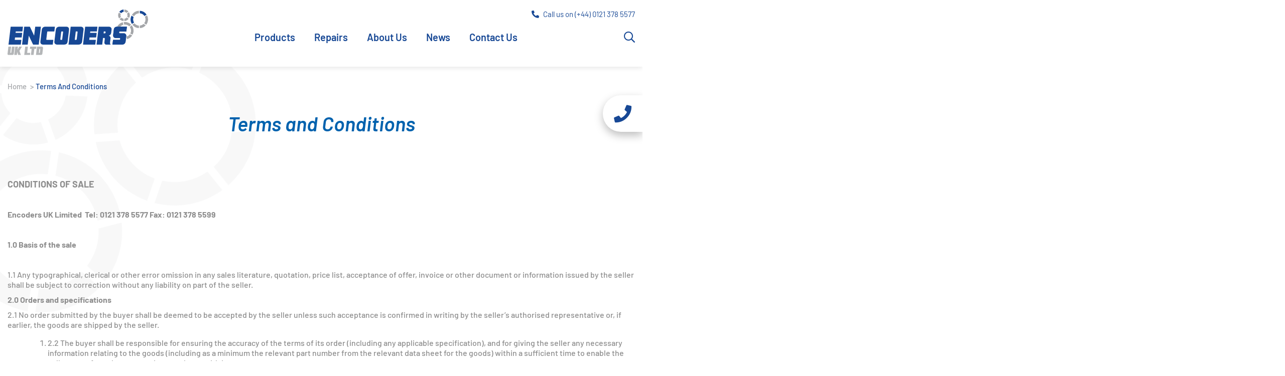

--- FILE ---
content_type: text/html; charset=utf-8
request_url: https://www.baumerencoders.co.uk/terms-and-conditions
body_size: 65349
content:
<!DOCTYPE html>
<html lang="en">
<head>
    <meta charset="UTF-8">
    <meta http-equiv="x-ua-compatible" content="ie=edge">
    <meta name="viewport" content="width=device-width, initial-scale=1.0">
    <title>Terms and Conditions | Baumer Encoders</title>
    <meta name="description" content="Terms & Conditions For Sale Of Baumer Encoders From Encoders UK Ltd - Call Now For Help & Advice On Our Terms and Conditions and Any Other Baumer Enquiries" />
    <meta property="og:description" content="Terms & Conditions For Sale Of Baumer Encoders From Encoders UK Ltd - Call Now For Help & Advice On Our Terms and Conditions and Any Other Baumer Enquiries" />

<link rel="apple-touch-icon" sizes="180x180" href="https://www.baumerencoders.co.uk/src/images/favicon/apple-touch-icon.png">
<link rel="icon" type="image/png" sizes="32x32" href="https://www.baumerencoders.co.uk/src/images/favicon/favicon-32x32.png">
<link rel="icon" type="image/png" sizes="16x16" href="https://www.baumerencoders.co.uk/src/images/favicon/favicon-16x16.png">
<link rel="manifest" href="https://www.baumerencoders.co.uk/src/images/favicon/site.webmanifest">
<link rel="mask-icon" href="https://www.baumerencoders.co.uk/src/images/favicon/safari-pinned-tab.svg" color="#ffffff">
<meta name="msapplication-TileColor" content="#ffffff">
<meta name="theme-color" content="#ffffff">

<meta property="og:title" content="Terms and Conditions | Baumer Encoders" />
<meta property="og:type" content="website" />
<meta property="og:APP_URL" content="https://www.baumerencoders.co.uk" />
<meta property="og:locale" content="en_GB" />
<meta property="og:site_name" content="Baumer Encoders" />

            <link rel="preload" as="script" crossorigin href="https://www.baumerencoders.co.uk/dist/js/main.min.js">
        <link rel="preload" as="font" type="font/woff2" crossorigin href="https://www.baumerencoders.co.uk/dist/fonts/Barlow-Bold.woff2">
    <link rel="preload" as="font" type="font/woff2" crossorigin href="https://www.baumerencoders.co.uk/dist/fonts/Barlow-ExtraBold.woff2">
    <link rel="preload" as="font" type="font/woff2" crossorigin href="https://www.baumerencoders.co.uk/dist/fonts/Barlow-ExtraBoldItalic.woff2">
    <link rel="preload" as="font" type="font/woff2" crossorigin href="https://www.baumerencoders.co.uk/dist/fonts/Barlow-ExtraLight.woff">
    <link rel="preload" as="font" type="font/woff2" crossorigin href="https://www.baumerencoders.co.uk/dist/fonts/Barlow-ExtraLightItalic.woff2">
    <link rel="preload" as="font" type="font/woff2" crossorigin href="https://www.baumerencoders.co.uk/dist/fonts/Barlow-Italic.woff2">
    <link rel="preload" as="font" type="font/woff2" crossorigin href="https://www.baumerencoders.co.uk/dist/fonts/Barlow-Light.woff2">
    <link rel="preload" as="font" type="font/woff2" crossorigin href="https://www.baumerencoders.co.uk/dist/fonts/Barlow-LightItalic.woff2">
    <link rel="preload" as="font" type="font/woff2" crossorigin href="https://www.baumerencoders.co.uk/dist/fonts/Barlow-Medium.woff2">
    <link rel="preload" as="font" type="font/woff2" crossorigin href="https://www.baumerencoders.co.uk/dist/fonts/Barlow-Regular.woff2">
    <link rel="preload" as="font" type="font/woff2" crossorigin href="https://www.baumerencoders.co.uk/dist/fonts/Barlow-MediumItalic.woff2">
    <link rel="preload" as="font" type="font/woff2" crossorigin href="https://www.baumerencoders.co.uk/dist/fonts/Barlow-SemiBold.woff2">
    <link rel="preload" as="font" type="font/woff2" crossorigin href="https://www.baumerencoders.co.uk/dist/fonts/Barlow-SemiBoldItalic.woff2">
    <link rel="preload" as="font" type="font/woff2" crossorigin href="https://www.baumerencoders.co.uk/dist/fonts/webfonts/fa-brands-400.woff2">
    <link rel="preload" as="font" type="font/woff2" crossorigin href="https://www.baumerencoders.co.uk/dist/fonts/webfonts/fa-light-300.woff2">
    <link rel="preload" as="font" type="font/woff2" crossorigin href="https://www.baumerencoders.co.uk/dist/fonts/webfonts/fa-regular-400.woff2">
    <link rel="preload" as="font" type="font/woff2" crossorigin href="https://www.baumerencoders.co.uk/dist/fonts/webfonts/fa-solid-900.woff2">

    <style>@font-face{font-family:Barlow;font-display:swap;src:local("Barlow ExtraLight Italic"),local("Barlow-ExtraLightItalic"),url(https://www.baumerencoders.co.uk/dist/fonts/Barlow-ExtraLightItalic.woff2) format("woff2"),url(https://www.baumerencoders.co.uk/dist/fonts/Barlow-ExtraLightItalic.woff) format("woff");font-weight:200;font-style:italic}@font-face{font-family:Barlow;font-display:swap;src:local("Barlow ExtraLight"),local("Barlow-ExtraLight"),url(https://www.baumerencoders.co.uk/dist/fonts/Barlow-ExtraLight.woff2) format("woff2"),url(https://www.baumerencoders.co.uk/dist/fonts/Barlow-ExtraLight.woff) format("woff");font-weight:200;font-style:normal}@font-face{font-family:Barlow;font-display:swap;src:local("Barlow Medium Italic"),local("Barlow-MediumItalic"),url(https://www.baumerencoders.co.uk/dist/fonts/Barlow-MediumItalic.woff2) format("woff2"),url(https://www.baumerencoders.co.uk/dist/fonts/Barlow-MediumItalic.woff) format("woff");font-weight:500;font-style:italic}@font-face{font-family:Barlow;font-display:swap;src:local("Barlow Bold"),local("Barlow-Bold"),url(https://www.baumerencoders.co.uk/dist/fonts/Barlow-Bold.woff2) format("woff2"),url(https://www.baumerencoders.co.uk/dist/fonts/Barlow-Bold.woff) format("woff");font-weight:700;font-style:normal}@font-face{font-family:Barlow;font-display:swap;src:local("Barlow SemiBold"),local("Barlow-SemiBold"),url(https://www.baumerencoders.co.uk/dist/fonts/Barlow-SemiBold.woff2) format("woff2"),url(https://www.baumerencoders.co.uk/dist/fonts/Barlow-SemiBold.woff) format("woff");font-weight:600;font-style:normal}@font-face{font-family:Barlow;font-display:swap;src:local("Barlow Bold Italic"),local("Barlow-BoldItalic"),url(https://www.baumerencoders.co.uk/dist/fonts/Barlow-BoldItalic.woff2) format("woff2"),url(https://www.baumerencoders.co.uk/dist/fonts/Barlow-BoldItalic.woff) format("woff");font-weight:700;font-style:italic}@font-face{font-family:Barlow;font-display:swap;src:local("Barlow Italic"),local("Barlow-Italic"),url(https://www.baumerencoders.co.uk/dist/fonts/Barlow-Italic.woff2) format("woff2"),url(https://www.baumerencoders.co.uk/dist/fonts/Barlow-Italic.woff) format("woff");font-weight:400;font-style:italic}@font-face{font-family:Barlow;font-display:swap;src:local("Barlow Light"),local("Barlow-Light"),url(https://www.baumerencoders.co.uk/dist/fonts/Barlow-Light.woff2) format("woff2"),url(https://www.baumerencoders.co.uk/dist/fonts/Barlow-Light.woff) format("woff");font-weight:300;font-style:normal}@font-face{font-family:Barlow;font-display:swap;src:local("Barlow SemiBold Italic"),local("Barlow-SemiBoldItalic"),url(https://www.baumerencoders.co.uk/dist/fonts/Barlow-SemiBoldItalic.woff2) format("woff2"),url(https://www.baumerencoders.co.uk/dist/fonts/Barlow-SemiBoldItalic.woff) format("woff");font-weight:600;font-style:italic}@font-face{font-family:Barlow;font-display:swap;src:local("Barlow Regular"),local("Barlow-Regular"),url(https://www.baumerencoders.co.uk/dist/fonts/Barlow-Regular.woff2) format("woff2"),url(https://www.baumerencoders.co.uk/dist/fonts/Barlow-Regular.woff) format("woff");font-weight:400;font-style:normal}@font-face{font-family:Barlow;font-display:swap;src:local("Barlow Medium"),local("Barlow-Medium"),url(https://www.baumerencoders.co.uk/dist/fonts/Barlow-Medium.woff2) format("woff2"),url(https://www.baumerencoders.co.uk/dist/fonts/Barlow-Medium.woff) format("woff");font-weight:500;font-style:normal}@font-face{font-family:Barlow;font-display:swap;src:local("Barlow ExtraBold"),local("Barlow-ExtraBold"),url(https://www.baumerencoders.co.uk/dist/fonts/Barlow-ExtraBold.woff2) format("woff2"),url(https://www.baumerencoders.co.uk/dist/fonts/Barlow-ExtraBold.woff) format("woff");font-weight:800;font-style:normal}@font-face{font-family:Barlow;font-display:swap;src:local("Barlow ExtraBold Italic"),local("Barlow-ExtraBoldItalic"),url(https://www.baumerencoders.co.uk/dist/fonts/Barlow-ExtraBoldItalic.woff2) format("woff2"),url(https://www.baumerencoders.co.uk/dist/fonts/Barlow-ExtraBoldItalic.woff) format("woff");font-weight:800;font-style:italic}@font-face{font-family:Barlow;font-display:swap;src:local("Barlow Light Italic"),local("Barlow-LightItalic"),url(https://www.baumerencoders.co.uk/dist/fonts/Barlow-LightItalic.woff2) format("woff2"),url(https://www.baumerencoders.co.uk/dist/fonts/Barlow-LightItalic.woff) format("woff");font-weight:300;font-style:italic}.title{width:100%;font-family:Barlow,Arial,sans-serif;color:#0062ae;font-size:2.5rem;line-height:3rem;font-weight:600;font-style:italic;text-align:center;margin:0 0 1.875rem;padding:0 .9375rem}@media screen and (min-width:40em) and (max-width:63.99875em){.title{font-size:2.1875rem;line-height:2.375rem}}@media screen and (max-width:39.99875em){.title{font-size:1.875rem;line-height:2.1875rem;margin:0 0 .9375rem}}.title--no-mb{margin-bottom:.3125rem}@media screen and (max-width:39.99875em){.title--no-mb{margin-bottom:.9375rem}}.title--left{text-align:left;padding:0}.title--mb20{margin-bottom:1.25rem}.title--has-text{margin-bottom:.75rem}.subtitle{width:100%;font-family:Barlow,Arial,sans-serif;color:#fff;font-size:1.875rem;line-height:2.375rem;font-weight:600;font-style:italic;text-align:center;margin:0 0 3rem;padding:0 .9375rem}@media screen and (max-width:63.99875em){.subtitle{font-size:1.5625rem;line-height:1.875rem;margin:0 0 2.5rem}}@media screen and (max-width:39.99875em){.subtitle{margin-bottom:1.875rem}}.subtitle--blue{color:#0062ae}.subtitle--left{text-align:left}.subtitle.m-b-10{margin:0 0 .625rem!important}.subtitle svg{margin-right:.625rem}.subtitle a{text-decoration:none;color:inherit}.subsubtitle{width:100%;font-family:Barlow,Arial,sans-serif;color:#fff;font-size:1.5625rem;line-height:1.5625rem;font-weight:300;text-align:center;margin:0 0 1.375rem;padding:0 .9375rem}@media screen and (max-width:63.99875em){.subsubtitle{margin:0 0 1.375rem}}@media screen and (max-width:39.99875em){.subsubtitle{margin-bottom:1.25rem}}.subsubtitle--blue{color:#0062ae}.subsubtitle--left{text-align:left}*{box-sizing:border-box}p{margin:0 0 .625rem}ul{margin:0 .9375rem .625rem 0;padding:0}a{text-decoration:none}input,input[tpye=email],input[tpye=number],input[tpye=text]{margin:0;padding:0;box-shadow:none;text-overflow:ellipsis}input:focus,input[tpye=email]:focus,input[tpye=number]:focus,input[tpye=text]:focus{box-shadow:none}button{border:none;margin:0;padding:0;width:auto;overflow:visible;background:transparent;color:inherit;font:inherit;line-height:normal;-webkit-font-smoothing:inherit;-moz-osx-font-smoothing:inherit;-webkit-appearance:none}button::-moz-focus-inner{border:0;padding:0}/*! normalize.css v8.0.1 | MIT License | github.com/necolas/normalize.css */html{line-height:1.15;-webkit-text-size-adjust:100%}body{margin:0}main{display:block}h1{font-size:2em;margin:.67em 0}hr{box-sizing:content-box;height:0;overflow:visible}pre{font-family:monospace,monospace;font-size:1em}a{background-color:transparent}abbr[title]{border-bottom:none;text-decoration:underline;-webkit-text-decoration:underline dotted;text-decoration:underline dotted}b,strong{font-weight:bolder}code,kbd,samp{font-family:monospace,monospace;font-size:1em}small{font-size:80%}sub,sup{font-size:75%;line-height:0;position:relative;vertical-align:baseline}sub{bottom:-.25em}sup{top:-.5em}img{border-style:none}button,input,optgroup,select,textarea{font-family:inherit;font-size:100%;line-height:1.15;margin:0}button,input{overflow:visible}button,select{text-transform:none}[type=button],[type=reset],[type=submit],button{-webkit-appearance:button}[type=button]::-moz-focus-inner,[type=reset]::-moz-focus-inner,[type=submit]::-moz-focus-inner,button::-moz-focus-inner{border-style:none;padding:0}[type=button]:-moz-focusring,[type=reset]:-moz-focusring,[type=submit]:-moz-focusring,button:-moz-focusring{outline:1px dotted ButtonText}fieldset{padding:.35em .75em .625em}legend{box-sizing:border-box;color:inherit;display:table;max-width:100%;padding:0;white-space:normal}progress{vertical-align:baseline}textarea{overflow:auto}[type=checkbox],[type=radio]{box-sizing:border-box;padding:0}[type=number]::-webkit-inner-spin-button,[type=number]::-webkit-outer-spin-button{height:auto}[type=search]{-webkit-appearance:textfield;outline-offset:-2px}[type=search]::-webkit-search-decoration{-webkit-appearance:none}::-webkit-file-upload-button{-webkit-appearance:button;font:inherit}details{display:block}summary{display:list-item}[hidden],template{display:none}/*!
 * Font Awesome Pro 5.15.4 by @fontawesome - https://fontawesome.com
 * License - https://fontawesome.com/license (Commercial License)
 */.fa,.fab,.fad,.fal,.far,.fas{-moz-osx-font-smoothing:grayscale;-webkit-font-smoothing:antialiased;display:inline-block;font-style:normal;font-variant:normal;text-rendering:auto;line-height:1}.fa-lg{font-size:1.33333em;line-height:.75em;vertical-align:-.0667em}.fa-xs{font-size:.75em}.fa-sm{font-size:.875em}.fa-1x{font-size:1em}.fa-2x{font-size:2em}.fa-3x{font-size:3em}.fa-4x{font-size:4em}.fa-5x{font-size:5em}.fa-6x{font-size:6em}.fa-7x{font-size:7em}.fa-8x{font-size:8em}.fa-9x{font-size:9em}.fa-10x{font-size:10em}.fa-fw{text-align:center;width:1.25em}.fa-ul{list-style-type:none;margin-left:2.5em;padding-left:0}.fa-ul>li{position:relative}.fa-li{left:-2em;position:absolute;text-align:center;width:2em;line-height:inherit}.fa-border{border:.08em solid #eee;border-radius:.1em;padding:.2em .25em .15em}.fa-pull-left{float:left}.fa-pull-right{float:right}.fa.fa-pull-left,.fab.fa-pull-left,.fal.fa-pull-left,.far.fa-pull-left,.fas.fa-pull-left{margin-right:.3em}.fa.fa-pull-right,.fab.fa-pull-right,.fal.fa-pull-right,.far.fa-pull-right,.fas.fa-pull-right{margin-left:.3em}.fa-spin{animation:a 2s infinite linear}.fa-pulse{animation:a 1s infinite steps(8)}@keyframes a{0%{transform:rotate(0deg)}to{transform:rotate(1turn)}}.fa-rotate-90{-ms-filter:"progid:DXImageTransform.Microsoft.BasicImage(rotation=1)";transform:rotate(90deg)}.fa-rotate-180{-ms-filter:"progid:DXImageTransform.Microsoft.BasicImage(rotation=2)";transform:rotate(180deg)}.fa-rotate-270{-ms-filter:"progid:DXImageTransform.Microsoft.BasicImage(rotation=3)";transform:rotate(270deg)}.fa-flip-horizontal{-ms-filter:"progid:DXImageTransform.Microsoft.BasicImage(rotation=0, mirror=1)";transform:scaleX(-1)}.fa-flip-vertical{transform:scaleY(-1)}.fa-flip-both,.fa-flip-horizontal.fa-flip-vertical,.fa-flip-vertical{-ms-filter:"progid:DXImageTransform.Microsoft.BasicImage(rotation=2, mirror=1)"}.fa-flip-both,.fa-flip-horizontal.fa-flip-vertical{transform:scale(-1)}:root .fa-flip-both,:root .fa-flip-horizontal,:root .fa-flip-vertical,:root .fa-rotate-90,:root .fa-rotate-180,:root .fa-rotate-270{filter:none}.fa-stack{display:inline-block;height:2em;line-height:2em;position:relative;vertical-align:middle;width:2.5em}.fa-stack-1x,.fa-stack-2x{left:0;position:absolute;text-align:center;width:100%}.fa-stack-1x{line-height:inherit}.fa-stack-2x{font-size:2em}.fa-inverse{color:#fff}.fa-500px:before{content:"\f26e"}.fa-abacus:before{content:"\f640"}.fa-accessible-icon:before{content:"\f368"}.fa-accusoft:before{content:"\f369"}.fa-acorn:before{content:"\f6ae"}.fa-acquisitions-incorporated:before{content:"\f6af"}.fa-ad:before{content:"\f641"}.fa-address-book:before{content:"\f2b9"}.fa-address-card:before{content:"\f2bb"}.fa-adjust:before{content:"\f042"}.fa-adn:before{content:"\f170"}.fa-adversal:before{content:"\f36a"}.fa-affiliatetheme:before{content:"\f36b"}.fa-air-conditioner:before{content:"\f8f4"}.fa-air-freshener:before{content:"\f5d0"}.fa-airbnb:before{content:"\f834"}.fa-alarm-clock:before{content:"\f34e"}.fa-alarm-exclamation:before{content:"\f843"}.fa-alarm-plus:before{content:"\f844"}.fa-alarm-snooze:before{content:"\f845"}.fa-album:before{content:"\f89f"}.fa-album-collection:before{content:"\f8a0"}.fa-algolia:before{content:"\f36c"}.fa-alicorn:before{content:"\f6b0"}.fa-alien:before{content:"\f8f5"}.fa-alien-monster:before{content:"\f8f6"}.fa-align-center:before{content:"\f037"}.fa-align-justify:before{content:"\f039"}.fa-align-left:before{content:"\f036"}.fa-align-right:before{content:"\f038"}.fa-align-slash:before{content:"\f846"}.fa-alipay:before{content:"\f642"}.fa-allergies:before{content:"\f461"}.fa-amazon:before{content:"\f270"}.fa-amazon-pay:before{content:"\f42c"}.fa-ambulance:before{content:"\f0f9"}.fa-american-sign-language-interpreting:before{content:"\f2a3"}.fa-amilia:before{content:"\f36d"}.fa-amp-guitar:before{content:"\f8a1"}.fa-analytics:before{content:"\f643"}.fa-anchor:before{content:"\f13d"}.fa-android:before{content:"\f17b"}.fa-angel:before{content:"\f779"}.fa-angellist:before{content:"\f209"}.fa-angle-double-down:before{content:"\f103"}.fa-angle-double-left:before{content:"\f100"}.fa-angle-double-right:before{content:"\f101"}.fa-angle-double-up:before{content:"\f102"}.fa-angle-down:before{content:"\f107"}.fa-angle-left:before{content:"\f104"}.fa-angle-right:before{content:"\f105"}.fa-angle-up:before{content:"\f106"}.fa-angry:before{content:"\f556"}.fa-angrycreative:before{content:"\f36e"}.fa-angular:before{content:"\f420"}.fa-ankh:before{content:"\f644"}.fa-app-store:before{content:"\f36f"}.fa-app-store-ios:before{content:"\f370"}.fa-apper:before{content:"\f371"}.fa-apple:before{content:"\f179"}.fa-apple-alt:before{content:"\f5d1"}.fa-apple-crate:before{content:"\f6b1"}.fa-apple-pay:before{content:"\f415"}.fa-archive:before{content:"\f187"}.fa-archway:before{content:"\f557"}.fa-arrow-alt-circle-down:before{content:"\f358"}.fa-arrow-alt-circle-left:before{content:"\f359"}.fa-arrow-alt-circle-right:before{content:"\f35a"}.fa-arrow-alt-circle-up:before{content:"\f35b"}.fa-arrow-alt-down:before{content:"\f354"}.fa-arrow-alt-from-bottom:before{content:"\f346"}.fa-arrow-alt-from-left:before{content:"\f347"}.fa-arrow-alt-from-right:before{content:"\f348"}.fa-arrow-alt-from-top:before{content:"\f349"}.fa-arrow-alt-left:before{content:"\f355"}.fa-arrow-alt-right:before{content:"\f356"}.fa-arrow-alt-square-down:before{content:"\f350"}.fa-arrow-alt-square-left:before{content:"\f351"}.fa-arrow-alt-square-right:before{content:"\f352"}.fa-arrow-alt-square-up:before{content:"\f353"}.fa-arrow-alt-to-bottom:before{content:"\f34a"}.fa-arrow-alt-to-left:before{content:"\f34b"}.fa-arrow-alt-to-right:before{content:"\f34c"}.fa-arrow-alt-to-top:before{content:"\f34d"}.fa-arrow-alt-up:before{content:"\f357"}.fa-arrow-circle-down:before{content:"\f0ab"}.fa-arrow-circle-left:before{content:"\f0a8"}.fa-arrow-circle-right:before{content:"\f0a9"}.fa-arrow-circle-up:before{content:"\f0aa"}.fa-arrow-down:before{content:"\f063"}.fa-arrow-from-bottom:before{content:"\f342"}.fa-arrow-from-left:before{content:"\f343"}.fa-arrow-from-right:before{content:"\f344"}.fa-arrow-from-top:before{content:"\f345"}.fa-arrow-left:before{content:"\f060"}.fa-arrow-right:before{content:"\f061"}.fa-arrow-square-down:before{content:"\f339"}.fa-arrow-square-left:before{content:"\f33a"}.fa-arrow-square-right:before{content:"\f33b"}.fa-arrow-square-up:before{content:"\f33c"}.fa-arrow-to-bottom:before{content:"\f33d"}.fa-arrow-to-left:before{content:"\f33e"}.fa-arrow-to-right:before{content:"\f340"}.fa-arrow-to-top:before{content:"\f341"}.fa-arrow-up:before{content:"\f062"}.fa-arrows:before{content:"\f047"}.fa-arrows-alt:before{content:"\f0b2"}.fa-arrows-alt-h:before{content:"\f337"}.fa-arrows-alt-v:before{content:"\f338"}.fa-arrows-h:before{content:"\f07e"}.fa-arrows-v:before{content:"\f07d"}.fa-artstation:before{content:"\f77a"}.fa-assistive-listening-systems:before{content:"\f2a2"}.fa-asterisk:before{content:"\f069"}.fa-asymmetrik:before{content:"\f372"}.fa-at:before{content:"\f1fa"}.fa-atlas:before{content:"\f558"}.fa-atlassian:before{content:"\f77b"}.fa-atom:before{content:"\f5d2"}.fa-atom-alt:before{content:"\f5d3"}.fa-audible:before{content:"\f373"}.fa-audio-description:before{content:"\f29e"}.fa-autoprefixer:before{content:"\f41c"}.fa-avianex:before{content:"\f374"}.fa-aviato:before{content:"\f421"}.fa-award:before{content:"\f559"}.fa-aws:before{content:"\f375"}.fa-axe:before{content:"\f6b2"}.fa-axe-battle:before{content:"\f6b3"}.fa-baby:before{content:"\f77c"}.fa-baby-carriage:before{content:"\f77d"}.fa-backpack:before{content:"\f5d4"}.fa-backspace:before{content:"\f55a"}.fa-backward:before{content:"\f04a"}.fa-bacon:before{content:"\f7e5"}.fa-bacteria:before{content:"\e059"}.fa-bacterium:before{content:"\e05a"}.fa-badge:before{content:"\f335"}.fa-badge-check:before{content:"\f336"}.fa-badge-dollar:before{content:"\f645"}.fa-badge-percent:before{content:"\f646"}.fa-badge-sheriff:before{content:"\f8a2"}.fa-badger-honey:before{content:"\f6b4"}.fa-bags-shopping:before{content:"\f847"}.fa-bahai:before{content:"\f666"}.fa-balance-scale:before{content:"\f24e"}.fa-balance-scale-left:before{content:"\f515"}.fa-balance-scale-right:before{content:"\f516"}.fa-ball-pile:before{content:"\f77e"}.fa-ballot:before{content:"\f732"}.fa-ballot-check:before{content:"\f733"}.fa-ban:before{content:"\f05e"}.fa-band-aid:before{content:"\f462"}.fa-bandcamp:before{content:"\f2d5"}.fa-banjo:before{content:"\f8a3"}.fa-barcode:before{content:"\f02a"}.fa-barcode-alt:before{content:"\f463"}.fa-barcode-read:before{content:"\f464"}.fa-barcode-scan:before{content:"\f465"}.fa-bars:before{content:"\f0c9"}.fa-baseball:before{content:"\f432"}.fa-baseball-ball:before{content:"\f433"}.fa-basketball-ball:before{content:"\f434"}.fa-basketball-hoop:before{content:"\f435"}.fa-bat:before{content:"\f6b5"}.fa-bath:before{content:"\f2cd"}.fa-battery-bolt:before{content:"\f376"}.fa-battery-empty:before{content:"\f244"}.fa-battery-full:before{content:"\f240"}.fa-battery-half:before{content:"\f242"}.fa-battery-quarter:before{content:"\f243"}.fa-battery-slash:before{content:"\f377"}.fa-battery-three-quarters:before{content:"\f241"}.fa-battle-net:before{content:"\f835"}.fa-bed:before{content:"\f236"}.fa-bed-alt:before{content:"\f8f7"}.fa-bed-bunk:before{content:"\f8f8"}.fa-bed-empty:before{content:"\f8f9"}.fa-beer:before{content:"\f0fc"}.fa-behance:before{content:"\f1b4"}.fa-behance-square:before{content:"\f1b5"}.fa-bell:before{content:"\f0f3"}.fa-bell-exclamation:before{content:"\f848"}.fa-bell-on:before{content:"\f8fa"}.fa-bell-plus:before{content:"\f849"}.fa-bell-school:before{content:"\f5d5"}.fa-bell-school-slash:before{content:"\f5d6"}.fa-bell-slash:before{content:"\f1f6"}.fa-bells:before{content:"\f77f"}.fa-betamax:before{content:"\f8a4"}.fa-bezier-curve:before{content:"\f55b"}.fa-bible:before{content:"\f647"}.fa-bicycle:before{content:"\f206"}.fa-biking:before{content:"\f84a"}.fa-biking-mountain:before{content:"\f84b"}.fa-bimobject:before{content:"\f378"}.fa-binoculars:before{content:"\f1e5"}.fa-biohazard:before{content:"\f780"}.fa-birthday-cake:before{content:"\f1fd"}.fa-bitbucket:before{content:"\f171"}.fa-bitcoin:before{content:"\f379"}.fa-bity:before{content:"\f37a"}.fa-black-tie:before{content:"\f27e"}.fa-blackberry:before{content:"\f37b"}.fa-blanket:before{content:"\f498"}.fa-blender:before{content:"\f517"}.fa-blender-phone:before{content:"\f6b6"}.fa-blind:before{content:"\f29d"}.fa-blinds:before{content:"\f8fb"}.fa-blinds-open:before{content:"\f8fc"}.fa-blinds-raised:before{content:"\f8fd"}.fa-blog:before{content:"\f781"}.fa-blogger:before{content:"\f37c"}.fa-blogger-b:before{content:"\f37d"}.fa-bluetooth:before{content:"\f293"}.fa-bluetooth-b:before{content:"\f294"}.fa-bold:before{content:"\f032"}.fa-bolt:before{content:"\f0e7"}.fa-bomb:before{content:"\f1e2"}.fa-bone:before{content:"\f5d7"}.fa-bone-break:before{content:"\f5d8"}.fa-bong:before{content:"\f55c"}.fa-book:before{content:"\f02d"}.fa-book-alt:before{content:"\f5d9"}.fa-book-dead:before{content:"\f6b7"}.fa-book-heart:before{content:"\f499"}.fa-book-medical:before{content:"\f7e6"}.fa-book-open:before{content:"\f518"}.fa-book-reader:before{content:"\f5da"}.fa-book-spells:before{content:"\f6b8"}.fa-book-user:before{content:"\f7e7"}.fa-bookmark:before{content:"\f02e"}.fa-books:before{content:"\f5db"}.fa-books-medical:before{content:"\f7e8"}.fa-boombox:before{content:"\f8a5"}.fa-boot:before{content:"\f782"}.fa-booth-curtain:before{content:"\f734"}.fa-bootstrap:before{content:"\f836"}.fa-border-all:before{content:"\f84c"}.fa-border-bottom:before{content:"\f84d"}.fa-border-center-h:before{content:"\f89c"}.fa-border-center-v:before{content:"\f89d"}.fa-border-inner:before{content:"\f84e"}.fa-border-left:before{content:"\f84f"}.fa-border-none:before{content:"\f850"}.fa-border-outer:before{content:"\f851"}.fa-border-right:before{content:"\f852"}.fa-border-style:before{content:"\f853"}.fa-border-style-alt:before{content:"\f854"}.fa-border-top:before{content:"\f855"}.fa-bow-arrow:before{content:"\f6b9"}.fa-bowling-ball:before{content:"\f436"}.fa-bowling-pins:before{content:"\f437"}.fa-box:before{content:"\f466"}.fa-box-alt:before{content:"\f49a"}.fa-box-ballot:before{content:"\f735"}.fa-box-check:before{content:"\f467"}.fa-box-fragile:before{content:"\f49b"}.fa-box-full:before{content:"\f49c"}.fa-box-heart:before{content:"\f49d"}.fa-box-open:before{content:"\f49e"}.fa-box-tissue:before{content:"\e05b"}.fa-box-up:before{content:"\f49f"}.fa-box-usd:before{content:"\f4a0"}.fa-boxes:before{content:"\f468"}.fa-boxes-alt:before{content:"\f4a1"}.fa-boxing-glove:before{content:"\f438"}.fa-brackets:before{content:"\f7e9"}.fa-brackets-curly:before{content:"\f7ea"}.fa-braille:before{content:"\f2a1"}.fa-brain:before{content:"\f5dc"}.fa-bread-loaf:before{content:"\f7eb"}.fa-bread-slice:before{content:"\f7ec"}.fa-briefcase:before{content:"\f0b1"}.fa-briefcase-medical:before{content:"\f469"}.fa-bring-forward:before{content:"\f856"}.fa-bring-front:before{content:"\f857"}.fa-broadcast-tower:before{content:"\f519"}.fa-broom:before{content:"\f51a"}.fa-browser:before{content:"\f37e"}.fa-brush:before{content:"\f55d"}.fa-btc:before{content:"\f15a"}.fa-buffer:before{content:"\f837"}.fa-bug:before{content:"\f188"}.fa-building:before{content:"\f1ad"}.fa-bullhorn:before{content:"\f0a1"}.fa-bullseye:before{content:"\f140"}.fa-bullseye-arrow:before{content:"\f648"}.fa-bullseye-pointer:before{content:"\f649"}.fa-burger-soda:before{content:"\f858"}.fa-burn:before{content:"\f46a"}.fa-buromobelexperte:before{content:"\f37f"}.fa-burrito:before{content:"\f7ed"}.fa-bus:before{content:"\f207"}.fa-bus-alt:before{content:"\f55e"}.fa-bus-school:before{content:"\f5dd"}.fa-business-time:before{content:"\f64a"}.fa-buy-n-large:before{content:"\f8a6"}.fa-buysellads:before{content:"\f20d"}.fa-cabinet-filing:before{content:"\f64b"}.fa-cactus:before{content:"\f8a7"}.fa-calculator:before{content:"\f1ec"}.fa-calculator-alt:before{content:"\f64c"}.fa-calendar:before{content:"\f133"}.fa-calendar-alt:before{content:"\f073"}.fa-calendar-check:before{content:"\f274"}.fa-calendar-day:before{content:"\f783"}.fa-calendar-edit:before{content:"\f333"}.fa-calendar-exclamation:before{content:"\f334"}.fa-calendar-minus:before{content:"\f272"}.fa-calendar-plus:before{content:"\f271"}.fa-calendar-star:before{content:"\f736"}.fa-calendar-times:before{content:"\f273"}.fa-calendar-week:before{content:"\f784"}.fa-camcorder:before{content:"\f8a8"}.fa-camera:before{content:"\f030"}.fa-camera-alt:before{content:"\f332"}.fa-camera-home:before{content:"\f8fe"}.fa-camera-movie:before{content:"\f8a9"}.fa-camera-polaroid:before{content:"\f8aa"}.fa-camera-retro:before{content:"\f083"}.fa-campfire:before{content:"\f6ba"}.fa-campground:before{content:"\f6bb"}.fa-canadian-maple-leaf:before{content:"\f785"}.fa-candle-holder:before{content:"\f6bc"}.fa-candy-cane:before{content:"\f786"}.fa-candy-corn:before{content:"\f6bd"}.fa-cannabis:before{content:"\f55f"}.fa-capsules:before{content:"\f46b"}.fa-car:before{content:"\f1b9"}.fa-car-alt:before{content:"\f5de"}.fa-car-battery:before{content:"\f5df"}.fa-car-building:before{content:"\f859"}.fa-car-bump:before{content:"\f5e0"}.fa-car-bus:before{content:"\f85a"}.fa-car-crash:before{content:"\f5e1"}.fa-car-garage:before{content:"\f5e2"}.fa-car-mechanic:before{content:"\f5e3"}.fa-car-side:before{content:"\f5e4"}.fa-car-tilt:before{content:"\f5e5"}.fa-car-wash:before{content:"\f5e6"}.fa-caravan:before{content:"\f8ff"}.fa-caravan-alt:before{content:"\e000"}.fa-caret-circle-down:before{content:"\f32d"}.fa-caret-circle-left:before{content:"\f32e"}.fa-caret-circle-right:before{content:"\f330"}.fa-caret-circle-up:before{content:"\f331"}.fa-caret-down:before{content:"\f0d7"}.fa-caret-left:before{content:"\f0d9"}.fa-caret-right:before{content:"\f0da"}.fa-caret-square-down:before{content:"\f150"}.fa-caret-square-left:before{content:"\f191"}.fa-caret-square-right:before{content:"\f152"}.fa-caret-square-up:before{content:"\f151"}.fa-caret-up:before{content:"\f0d8"}.fa-carrot:before{content:"\f787"}.fa-cars:before{content:"\f85b"}.fa-cart-arrow-down:before{content:"\f218"}.fa-cart-plus:before{content:"\f217"}.fa-cash-register:before{content:"\f788"}.fa-cassette-tape:before{content:"\f8ab"}.fa-cat:before{content:"\f6be"}.fa-cat-space:before{content:"\e001"}.fa-cauldron:before{content:"\f6bf"}.fa-cc-amazon-pay:before{content:"\f42d"}.fa-cc-amex:before{content:"\f1f3"}.fa-cc-apple-pay:before{content:"\f416"}.fa-cc-diners-club:before{content:"\f24c"}.fa-cc-discover:before{content:"\f1f2"}.fa-cc-jcb:before{content:"\f24b"}.fa-cc-mastercard:before{content:"\f1f1"}.fa-cc-paypal:before{content:"\f1f4"}.fa-cc-stripe:before{content:"\f1f5"}.fa-cc-visa:before{content:"\f1f0"}.fa-cctv:before{content:"\f8ac"}.fa-centercode:before{content:"\f380"}.fa-centos:before{content:"\f789"}.fa-certificate:before{content:"\f0a3"}.fa-chair:before{content:"\f6c0"}.fa-chair-office:before{content:"\f6c1"}.fa-chalkboard:before{content:"\f51b"}.fa-chalkboard-teacher:before{content:"\f51c"}.fa-charging-station:before{content:"\f5e7"}.fa-chart-area:before{content:"\f1fe"}.fa-chart-bar:before{content:"\f080"}.fa-chart-line:before{content:"\f201"}.fa-chart-line-down:before{content:"\f64d"}.fa-chart-network:before{content:"\f78a"}.fa-chart-pie:before{content:"\f200"}.fa-chart-pie-alt:before{content:"\f64e"}.fa-chart-scatter:before{content:"\f7ee"}.fa-check:before{content:"\f00c"}.fa-check-circle:before{content:"\f058"}.fa-check-double:before{content:"\f560"}.fa-check-square:before{content:"\f14a"}.fa-cheese:before{content:"\f7ef"}.fa-cheese-swiss:before{content:"\f7f0"}.fa-cheeseburger:before{content:"\f7f1"}.fa-chess:before{content:"\f439"}.fa-chess-bishop:before{content:"\f43a"}.fa-chess-bishop-alt:before{content:"\f43b"}.fa-chess-board:before{content:"\f43c"}.fa-chess-clock:before{content:"\f43d"}.fa-chess-clock-alt:before{content:"\f43e"}.fa-chess-king:before{content:"\f43f"}.fa-chess-king-alt:before{content:"\f440"}.fa-chess-knight:before{content:"\f441"}.fa-chess-knight-alt:before{content:"\f442"}.fa-chess-pawn:before{content:"\f443"}.fa-chess-pawn-alt:before{content:"\f444"}.fa-chess-queen:before{content:"\f445"}.fa-chess-queen-alt:before{content:"\f446"}.fa-chess-rook:before{content:"\f447"}.fa-chess-rook-alt:before{content:"\f448"}.fa-chevron-circle-down:before{content:"\f13a"}.fa-chevron-circle-left:before{content:"\f137"}.fa-chevron-circle-right:before{content:"\f138"}.fa-chevron-circle-up:before{content:"\f139"}.fa-chevron-double-down:before{content:"\f322"}.fa-chevron-double-left:before{content:"\f323"}.fa-chevron-double-right:before{content:"\f324"}.fa-chevron-double-up:before{content:"\f325"}.fa-chevron-down:before{content:"\f078"}.fa-chevron-left:before{content:"\f053"}.fa-chevron-right:before{content:"\f054"}.fa-chevron-square-down:before{content:"\f329"}.fa-chevron-square-left:before{content:"\f32a"}.fa-chevron-square-right:before{content:"\f32b"}.fa-chevron-square-up:before{content:"\f32c"}.fa-chevron-up:before{content:"\f077"}.fa-child:before{content:"\f1ae"}.fa-chimney:before{content:"\f78b"}.fa-chrome:before{content:"\f268"}.fa-chromecast:before{content:"\f838"}.fa-church:before{content:"\f51d"}.fa-circle:before{content:"\f111"}.fa-circle-notch:before{content:"\f1ce"}.fa-city:before{content:"\f64f"}.fa-clarinet:before{content:"\f8ad"}.fa-claw-marks:before{content:"\f6c2"}.fa-clinic-medical:before{content:"\f7f2"}.fa-clipboard:before{content:"\f328"}.fa-clipboard-check:before{content:"\f46c"}.fa-clipboard-list:before{content:"\f46d"}.fa-clipboard-list-check:before{content:"\f737"}.fa-clipboard-prescription:before{content:"\f5e8"}.fa-clipboard-user:before{content:"\f7f3"}.fa-clock:before{content:"\f017"}.fa-clone:before{content:"\f24d"}.fa-closed-captioning:before{content:"\f20a"}.fa-cloud:before{content:"\f0c2"}.fa-cloud-download:before{content:"\f0ed"}.fa-cloud-download-alt:before{content:"\f381"}.fa-cloud-drizzle:before{content:"\f738"}.fa-cloud-hail:before{content:"\f739"}.fa-cloud-hail-mixed:before{content:"\f73a"}.fa-cloud-meatball:before{content:"\f73b"}.fa-cloud-moon:before{content:"\f6c3"}.fa-cloud-moon-rain:before{content:"\f73c"}.fa-cloud-music:before{content:"\f8ae"}.fa-cloud-rain:before{content:"\f73d"}.fa-cloud-rainbow:before{content:"\f73e"}.fa-cloud-showers:before{content:"\f73f"}.fa-cloud-showers-heavy:before{content:"\f740"}.fa-cloud-sleet:before{content:"\f741"}.fa-cloud-snow:before{content:"\f742"}.fa-cloud-sun:before{content:"\f6c4"}.fa-cloud-sun-rain:before{content:"\f743"}.fa-cloud-upload:before{content:"\f0ee"}.fa-cloud-upload-alt:before{content:"\f382"}.fa-cloudflare:before{content:"\e07d"}.fa-clouds:before{content:"\f744"}.fa-clouds-moon:before{content:"\f745"}.fa-clouds-sun:before{content:"\f746"}.fa-cloudscale:before{content:"\f383"}.fa-cloudsmith:before{content:"\f384"}.fa-cloudversify:before{content:"\f385"}.fa-club:before{content:"\f327"}.fa-cocktail:before{content:"\f561"}.fa-code:before{content:"\f121"}.fa-code-branch:before{content:"\f126"}.fa-code-commit:before{content:"\f386"}.fa-code-merge:before{content:"\f387"}.fa-codepen:before{content:"\f1cb"}.fa-codiepie:before{content:"\f284"}.fa-coffee:before{content:"\f0f4"}.fa-coffee-pot:before{content:"\e002"}.fa-coffee-togo:before{content:"\f6c5"}.fa-coffin:before{content:"\f6c6"}.fa-coffin-cross:before{content:"\e051"}.fa-cog:before{content:"\f013"}.fa-cogs:before{content:"\f085"}.fa-coin:before{content:"\f85c"}.fa-coins:before{content:"\f51e"}.fa-columns:before{content:"\f0db"}.fa-comet:before{content:"\e003"}.fa-comment:before{content:"\f075"}.fa-comment-alt:before{content:"\f27a"}.fa-comment-alt-check:before{content:"\f4a2"}.fa-comment-alt-dollar:before{content:"\f650"}.fa-comment-alt-dots:before{content:"\f4a3"}.fa-comment-alt-edit:before{content:"\f4a4"}.fa-comment-alt-exclamation:before{content:"\f4a5"}.fa-comment-alt-lines:before{content:"\f4a6"}.fa-comment-alt-medical:before{content:"\f7f4"}.fa-comment-alt-minus:before{content:"\f4a7"}.fa-comment-alt-music:before{content:"\f8af"}.fa-comment-alt-plus:before{content:"\f4a8"}.fa-comment-alt-slash:before{content:"\f4a9"}.fa-comment-alt-smile:before{content:"\f4aa"}.fa-comment-alt-times:before{content:"\f4ab"}.fa-comment-check:before{content:"\f4ac"}.fa-comment-dollar:before{content:"\f651"}.fa-comment-dots:before{content:"\f4ad"}.fa-comment-edit:before{content:"\f4ae"}.fa-comment-exclamation:before{content:"\f4af"}.fa-comment-lines:before{content:"\f4b0"}.fa-comment-medical:before{content:"\f7f5"}.fa-comment-minus:before{content:"\f4b1"}.fa-comment-music:before{content:"\f8b0"}.fa-comment-plus:before{content:"\f4b2"}.fa-comment-slash:before{content:"\f4b3"}.fa-comment-smile:before{content:"\f4b4"}.fa-comment-times:before{content:"\f4b5"}.fa-comments:before{content:"\f086"}.fa-comments-alt:before{content:"\f4b6"}.fa-comments-alt-dollar:before{content:"\f652"}.fa-comments-dollar:before{content:"\f653"}.fa-compact-disc:before{content:"\f51f"}.fa-compass:before{content:"\f14e"}.fa-compass-slash:before{content:"\f5e9"}.fa-compress:before{content:"\f066"}.fa-compress-alt:before{content:"\f422"}.fa-compress-arrows-alt:before{content:"\f78c"}.fa-compress-wide:before{content:"\f326"}.fa-computer-classic:before{content:"\f8b1"}.fa-computer-speaker:before{content:"\f8b2"}.fa-concierge-bell:before{content:"\f562"}.fa-confluence:before{content:"\f78d"}.fa-connectdevelop:before{content:"\f20e"}.fa-construction:before{content:"\f85d"}.fa-container-storage:before{content:"\f4b7"}.fa-contao:before{content:"\f26d"}.fa-conveyor-belt:before{content:"\f46e"}.fa-conveyor-belt-alt:before{content:"\f46f"}.fa-cookie:before{content:"\f563"}.fa-cookie-bite:before{content:"\f564"}.fa-copy:before{content:"\f0c5"}.fa-copyright:before{content:"\f1f9"}.fa-corn:before{content:"\f6c7"}.fa-cotton-bureau:before{content:"\f89e"}.fa-couch:before{content:"\f4b8"}.fa-cow:before{content:"\f6c8"}.fa-cowbell:before{content:"\f8b3"}.fa-cowbell-more:before{content:"\f8b4"}.fa-cpanel:before{content:"\f388"}.fa-creative-commons:before{content:"\f25e"}.fa-creative-commons-by:before{content:"\f4e7"}.fa-creative-commons-nc:before{content:"\f4e8"}.fa-creative-commons-nc-eu:before{content:"\f4e9"}.fa-creative-commons-nc-jp:before{content:"\f4ea"}.fa-creative-commons-nd:before{content:"\f4eb"}.fa-creative-commons-pd:before{content:"\f4ec"}.fa-creative-commons-pd-alt:before{content:"\f4ed"}.fa-creative-commons-remix:before{content:"\f4ee"}.fa-creative-commons-sa:before{content:"\f4ef"}.fa-creative-commons-sampling:before{content:"\f4f0"}.fa-creative-commons-sampling-plus:before{content:"\f4f1"}.fa-creative-commons-share:before{content:"\f4f2"}.fa-creative-commons-zero:before{content:"\f4f3"}.fa-credit-card:before{content:"\f09d"}.fa-credit-card-blank:before{content:"\f389"}.fa-credit-card-front:before{content:"\f38a"}.fa-cricket:before{content:"\f449"}.fa-critical-role:before{content:"\f6c9"}.fa-croissant:before{content:"\f7f6"}.fa-crop:before{content:"\f125"}.fa-crop-alt:before{content:"\f565"}.fa-cross:before{content:"\f654"}.fa-crosshairs:before{content:"\f05b"}.fa-crow:before{content:"\f520"}.fa-crown:before{content:"\f521"}.fa-crutch:before{content:"\f7f7"}.fa-crutches:before{content:"\f7f8"}.fa-css3:before{content:"\f13c"}.fa-css3-alt:before{content:"\f38b"}.fa-cube:before{content:"\f1b2"}.fa-cubes:before{content:"\f1b3"}.fa-curling:before{content:"\f44a"}.fa-cut:before{content:"\f0c4"}.fa-cuttlefish:before{content:"\f38c"}.fa-d-and-d:before{content:"\f38d"}.fa-d-and-d-beyond:before{content:"\f6ca"}.fa-dagger:before{content:"\f6cb"}.fa-dailymotion:before{content:"\e052"}.fa-dashcube:before{content:"\f210"}.fa-database:before{content:"\f1c0"}.fa-deaf:before{content:"\f2a4"}.fa-debug:before{content:"\f7f9"}.fa-deer:before{content:"\f78e"}.fa-deer-rudolph:before{content:"\f78f"}.fa-deezer:before{content:"\e077"}.fa-delicious:before{content:"\f1a5"}.fa-democrat:before{content:"\f747"}.fa-deploydog:before{content:"\f38e"}.fa-deskpro:before{content:"\f38f"}.fa-desktop:before{content:"\f108"}.fa-desktop-alt:before{content:"\f390"}.fa-dev:before{content:"\f6cc"}.fa-deviantart:before{content:"\f1bd"}.fa-dewpoint:before{content:"\f748"}.fa-dharmachakra:before{content:"\f655"}.fa-dhl:before{content:"\f790"}.fa-diagnoses:before{content:"\f470"}.fa-diamond:before{content:"\f219"}.fa-diaspora:before{content:"\f791"}.fa-dice:before{content:"\f522"}.fa-dice-d10:before{content:"\f6cd"}.fa-dice-d12:before{content:"\f6ce"}.fa-dice-d20:before{content:"\f6cf"}.fa-dice-d4:before{content:"\f6d0"}.fa-dice-d6:before{content:"\f6d1"}.fa-dice-d8:before{content:"\f6d2"}.fa-dice-five:before{content:"\f523"}.fa-dice-four:before{content:"\f524"}.fa-dice-one:before{content:"\f525"}.fa-dice-six:before{content:"\f526"}.fa-dice-three:before{content:"\f527"}.fa-dice-two:before{content:"\f528"}.fa-digg:before{content:"\f1a6"}.fa-digging:before{content:"\f85e"}.fa-digital-ocean:before{content:"\f391"}.fa-digital-tachograph:before{content:"\f566"}.fa-diploma:before{content:"\f5ea"}.fa-directions:before{content:"\f5eb"}.fa-disc-drive:before{content:"\f8b5"}.fa-discord:before{content:"\f392"}.fa-discourse:before{content:"\f393"}.fa-disease:before{content:"\f7fa"}.fa-divide:before{content:"\f529"}.fa-dizzy:before{content:"\f567"}.fa-dna:before{content:"\f471"}.fa-do-not-enter:before{content:"\f5ec"}.fa-dochub:before{content:"\f394"}.fa-docker:before{content:"\f395"}.fa-dog:before{content:"\f6d3"}.fa-dog-leashed:before{content:"\f6d4"}.fa-dollar-sign:before{content:"\f155"}.fa-dolly:before{content:"\f472"}.fa-dolly-empty:before{content:"\f473"}.fa-dolly-flatbed:before{content:"\f474"}.fa-dolly-flatbed-alt:before{content:"\f475"}.fa-dolly-flatbed-empty:before{content:"\f476"}.fa-donate:before{content:"\f4b9"}.fa-door-closed:before{content:"\f52a"}.fa-door-open:before{content:"\f52b"}.fa-dot-circle:before{content:"\f192"}.fa-dove:before{content:"\f4ba"}.fa-download:before{content:"\f019"}.fa-draft2digital:before{content:"\f396"}.fa-drafting-compass:before{content:"\f568"}.fa-dragon:before{content:"\f6d5"}.fa-draw-circle:before{content:"\f5ed"}.fa-draw-polygon:before{content:"\f5ee"}.fa-draw-square:before{content:"\f5ef"}.fa-dreidel:before{content:"\f792"}.fa-dribbble:before{content:"\f17d"}.fa-dribbble-square:before{content:"\f397"}.fa-drone:before{content:"\f85f"}.fa-drone-alt:before{content:"\f860"}.fa-dropbox:before{content:"\f16b"}.fa-drum:before{content:"\f569"}.fa-drum-steelpan:before{content:"\f56a"}.fa-drumstick:before{content:"\f6d6"}.fa-drumstick-bite:before{content:"\f6d7"}.fa-drupal:before{content:"\f1a9"}.fa-dryer:before{content:"\f861"}.fa-dryer-alt:before{content:"\f862"}.fa-duck:before{content:"\f6d8"}.fa-dumbbell:before{content:"\f44b"}.fa-dumpster:before{content:"\f793"}.fa-dumpster-fire:before{content:"\f794"}.fa-dungeon:before{content:"\f6d9"}.fa-dyalog:before{content:"\f399"}.fa-ear:before{content:"\f5f0"}.fa-ear-muffs:before{content:"\f795"}.fa-earlybirds:before{content:"\f39a"}.fa-ebay:before{content:"\f4f4"}.fa-eclipse:before{content:"\f749"}.fa-eclipse-alt:before{content:"\f74a"}.fa-edge:before{content:"\f282"}.fa-edge-legacy:before{content:"\e078"}.fa-edit:before{content:"\f044"}.fa-egg:before{content:"\f7fb"}.fa-egg-fried:before{content:"\f7fc"}.fa-eject:before{content:"\f052"}.fa-elementor:before{content:"\f430"}.fa-elephant:before{content:"\f6da"}.fa-ellipsis-h:before{content:"\f141"}.fa-ellipsis-h-alt:before{content:"\f39b"}.fa-ellipsis-v:before{content:"\f142"}.fa-ellipsis-v-alt:before{content:"\f39c"}.fa-ello:before{content:"\f5f1"}.fa-ember:before{content:"\f423"}.fa-empire:before{content:"\f1d1"}.fa-empty-set:before{content:"\f656"}.fa-engine-warning:before{content:"\f5f2"}.fa-envelope:before{content:"\f0e0"}.fa-envelope-open:before{content:"\f2b6"}.fa-envelope-open-dollar:before{content:"\f657"}.fa-envelope-open-text:before{content:"\f658"}.fa-envelope-square:before{content:"\f199"}.fa-envira:before{content:"\f299"}.fa-equals:before{content:"\f52c"}.fa-eraser:before{content:"\f12d"}.fa-erlang:before{content:"\f39d"}.fa-ethereum:before{content:"\f42e"}.fa-ethernet:before{content:"\f796"}.fa-etsy:before{content:"\f2d7"}.fa-euro-sign:before{content:"\f153"}.fa-evernote:before{content:"\f839"}.fa-exchange:before{content:"\f0ec"}.fa-exchange-alt:before{content:"\f362"}.fa-exclamation:before{content:"\f12a"}.fa-exclamation-circle:before{content:"\f06a"}.fa-exclamation-square:before{content:"\f321"}.fa-exclamation-triangle:before{content:"\f071"}.fa-expand:before{content:"\f065"}.fa-expand-alt:before{content:"\f424"}.fa-expand-arrows:before{content:"\f31d"}.fa-expand-arrows-alt:before{content:"\f31e"}.fa-expand-wide:before{content:"\f320"}.fa-expeditedssl:before{content:"\f23e"}.fa-external-link:before{content:"\f08e"}.fa-external-link-alt:before{content:"\f35d"}.fa-external-link-square:before{content:"\f14c"}.fa-external-link-square-alt:before{content:"\f360"}.fa-eye:before{content:"\f06e"}.fa-eye-dropper:before{content:"\f1fb"}.fa-eye-evil:before{content:"\f6db"}.fa-eye-slash:before{content:"\f070"}.fa-facebook:before{content:"\f09a"}.fa-facebook-f:before{content:"\f39e"}.fa-facebook-messenger:before{content:"\f39f"}.fa-facebook-square:before{content:"\f082"}.fa-fan:before{content:"\f863"}.fa-fan-table:before{content:"\e004"}.fa-fantasy-flight-games:before{content:"\f6dc"}.fa-farm:before{content:"\f864"}.fa-fast-backward:before{content:"\f049"}.fa-fast-forward:before{content:"\f050"}.fa-faucet:before{content:"\e005"}.fa-faucet-drip:before{content:"\e006"}.fa-fax:before{content:"\f1ac"}.fa-feather:before{content:"\f52d"}.fa-feather-alt:before{content:"\f56b"}.fa-fedex:before{content:"\f797"}.fa-fedora:before{content:"\f798"}.fa-female:before{content:"\f182"}.fa-field-hockey:before{content:"\f44c"}.fa-fighter-jet:before{content:"\f0fb"}.fa-figma:before{content:"\f799"}.fa-file:before{content:"\f15b"}.fa-file-alt:before{content:"\f15c"}.fa-file-archive:before{content:"\f1c6"}.fa-file-audio:before{content:"\f1c7"}.fa-file-certificate:before{content:"\f5f3"}.fa-file-chart-line:before{content:"\f659"}.fa-file-chart-pie:before{content:"\f65a"}.fa-file-check:before{content:"\f316"}.fa-file-code:before{content:"\f1c9"}.fa-file-contract:before{content:"\f56c"}.fa-file-csv:before{content:"\f6dd"}.fa-file-download:before{content:"\f56d"}.fa-file-edit:before{content:"\f31c"}.fa-file-excel:before{content:"\f1c3"}.fa-file-exclamation:before{content:"\f31a"}.fa-file-export:before{content:"\f56e"}.fa-file-image:before{content:"\f1c5"}.fa-file-import:before{content:"\f56f"}.fa-file-invoice:before{content:"\f570"}.fa-file-invoice-dollar:before{content:"\f571"}.fa-file-medical:before{content:"\f477"}.fa-file-medical-alt:before{content:"\f478"}.fa-file-minus:before{content:"\f318"}.fa-file-music:before{content:"\f8b6"}.fa-file-pdf:before{content:"\f1c1"}.fa-file-plus:before{content:"\f319"}.fa-file-powerpoint:before{content:"\f1c4"}.fa-file-prescription:before{content:"\f572"}.fa-file-search:before{content:"\f865"}.fa-file-signature:before{content:"\f573"}.fa-file-spreadsheet:before{content:"\f65b"}.fa-file-times:before{content:"\f317"}.fa-file-upload:before{content:"\f574"}.fa-file-user:before{content:"\f65c"}.fa-file-video:before{content:"\f1c8"}.fa-file-word:before{content:"\f1c2"}.fa-files-medical:before{content:"\f7fd"}.fa-fill:before{content:"\f575"}.fa-fill-drip:before{content:"\f576"}.fa-film:before{content:"\f008"}.fa-film-alt:before{content:"\f3a0"}.fa-film-canister:before{content:"\f8b7"}.fa-filter:before{content:"\f0b0"}.fa-fingerprint:before{content:"\f577"}.fa-fire:before{content:"\f06d"}.fa-fire-alt:before{content:"\f7e4"}.fa-fire-extinguisher:before{content:"\f134"}.fa-fire-smoke:before{content:"\f74b"}.fa-firefox:before{content:"\f269"}.fa-firefox-browser:before{content:"\e007"}.fa-fireplace:before{content:"\f79a"}.fa-first-aid:before{content:"\f479"}.fa-first-order:before{content:"\f2b0"}.fa-first-order-alt:before{content:"\f50a"}.fa-firstdraft:before{content:"\f3a1"}.fa-fish:before{content:"\f578"}.fa-fish-cooked:before{content:"\f7fe"}.fa-fist-raised:before{content:"\f6de"}.fa-flag:before{content:"\f024"}.fa-flag-alt:before{content:"\f74c"}.fa-flag-checkered:before{content:"\f11e"}.fa-flag-usa:before{content:"\f74d"}.fa-flame:before{content:"\f6df"}.fa-flashlight:before{content:"\f8b8"}.fa-flask:before{content:"\f0c3"}.fa-flask-poison:before{content:"\f6e0"}.fa-flask-potion:before{content:"\f6e1"}.fa-flickr:before{content:"\f16e"}.fa-flipboard:before{content:"\f44d"}.fa-flower:before{content:"\f7ff"}.fa-flower-daffodil:before{content:"\f800"}.fa-flower-tulip:before{content:"\f801"}.fa-flushed:before{content:"\f579"}.fa-flute:before{content:"\f8b9"}.fa-flux-capacitor:before{content:"\f8ba"}.fa-fly:before{content:"\f417"}.fa-fog:before{content:"\f74e"}.fa-folder:before{content:"\f07b"}.fa-folder-download:before{content:"\e053"}.fa-folder-minus:before{content:"\f65d"}.fa-folder-open:before{content:"\f07c"}.fa-folder-plus:before{content:"\f65e"}.fa-folder-times:before{content:"\f65f"}.fa-folder-tree:before{content:"\f802"}.fa-folder-upload:before{content:"\e054"}.fa-folders:before{content:"\f660"}.fa-font:before{content:"\f031"}.fa-font-awesome:before{content:"\f2b4"}.fa-font-awesome-alt:before{content:"\f35c"}.fa-font-awesome-flag:before{content:"\f425"}.fa-font-awesome-logo-full:before{content:"\f4e6"}.fa-font-case:before{content:"\f866"}.fa-fonticons:before{content:"\f280"}.fa-fonticons-fi:before{content:"\f3a2"}.fa-football-ball:before{content:"\f44e"}.fa-football-helmet:before{content:"\f44f"}.fa-forklift:before{content:"\f47a"}.fa-fort-awesome:before{content:"\f286"}.fa-fort-awesome-alt:before{content:"\f3a3"}.fa-forumbee:before{content:"\f211"}.fa-forward:before{content:"\f04e"}.fa-foursquare:before{content:"\f180"}.fa-fragile:before{content:"\f4bb"}.fa-free-code-camp:before{content:"\f2c5"}.fa-freebsd:before{content:"\f3a4"}.fa-french-fries:before{content:"\f803"}.fa-frog:before{content:"\f52e"}.fa-frosty-head:before{content:"\f79b"}.fa-frown:before{content:"\f119"}.fa-frown-open:before{content:"\f57a"}.fa-fulcrum:before{content:"\f50b"}.fa-function:before{content:"\f661"}.fa-funnel-dollar:before{content:"\f662"}.fa-futbol:before{content:"\f1e3"}.fa-galactic-republic:before{content:"\f50c"}.fa-galactic-senate:before{content:"\f50d"}.fa-galaxy:before{content:"\e008"}.fa-game-board:before{content:"\f867"}.fa-game-board-alt:before{content:"\f868"}.fa-game-console-handheld:before{content:"\f8bb"}.fa-gamepad:before{content:"\f11b"}.fa-gamepad-alt:before{content:"\f8bc"}.fa-garage:before{content:"\e009"}.fa-garage-car:before{content:"\e00a"}.fa-garage-open:before{content:"\e00b"}.fa-gas-pump:before{content:"\f52f"}.fa-gas-pump-slash:before{content:"\f5f4"}.fa-gavel:before{content:"\f0e3"}.fa-gem:before{content:"\f3a5"}.fa-genderless:before{content:"\f22d"}.fa-get-pocket:before{content:"\f265"}.fa-gg:before{content:"\f260"}.fa-gg-circle:before{content:"\f261"}.fa-ghost:before{content:"\f6e2"}.fa-gift:before{content:"\f06b"}.fa-gift-card:before{content:"\f663"}.fa-gifts:before{content:"\f79c"}.fa-gingerbread-man:before{content:"\f79d"}.fa-git:before{content:"\f1d3"}.fa-git-alt:before{content:"\f841"}.fa-git-square:before{content:"\f1d2"}.fa-github:before{content:"\f09b"}.fa-github-alt:before{content:"\f113"}.fa-github-square:before{content:"\f092"}.fa-gitkraken:before{content:"\f3a6"}.fa-gitlab:before{content:"\f296"}.fa-gitter:before{content:"\f426"}.fa-glass:before{content:"\f804"}.fa-glass-champagne:before{content:"\f79e"}.fa-glass-cheers:before{content:"\f79f"}.fa-glass-citrus:before{content:"\f869"}.fa-glass-martini:before{content:"\f000"}.fa-glass-martini-alt:before{content:"\f57b"}.fa-glass-whiskey:before{content:"\f7a0"}.fa-glass-whiskey-rocks:before{content:"\f7a1"}.fa-glasses:before{content:"\f530"}.fa-glasses-alt:before{content:"\f5f5"}.fa-glide:before{content:"\f2a5"}.fa-glide-g:before{content:"\f2a6"}.fa-globe:before{content:"\f0ac"}.fa-globe-africa:before{content:"\f57c"}.fa-globe-americas:before{content:"\f57d"}.fa-globe-asia:before{content:"\f57e"}.fa-globe-europe:before{content:"\f7a2"}.fa-globe-snow:before{content:"\f7a3"}.fa-globe-stand:before{content:"\f5f6"}.fa-gofore:before{content:"\f3a7"}.fa-golf-ball:before{content:"\f450"}.fa-golf-club:before{content:"\f451"}.fa-goodreads:before{content:"\f3a8"}.fa-goodreads-g:before{content:"\f3a9"}.fa-google:before{content:"\f1a0"}.fa-google-drive:before{content:"\f3aa"}.fa-google-pay:before{content:"\e079"}.fa-google-play:before{content:"\f3ab"}.fa-google-plus:before{content:"\f2b3"}.fa-google-plus-g:before{content:"\f0d5"}.fa-google-plus-square:before{content:"\f0d4"}.fa-google-wallet:before{content:"\f1ee"}.fa-gopuram:before{content:"\f664"}.fa-graduation-cap:before{content:"\f19d"}.fa-gramophone:before{content:"\f8bd"}.fa-gratipay:before{content:"\f184"}.fa-grav:before{content:"\f2d6"}.fa-greater-than:before{content:"\f531"}.fa-greater-than-equal:before{content:"\f532"}.fa-grimace:before{content:"\f57f"}.fa-grin:before{content:"\f580"}.fa-grin-alt:before{content:"\f581"}.fa-grin-beam:before{content:"\f582"}.fa-grin-beam-sweat:before{content:"\f583"}.fa-grin-hearts:before{content:"\f584"}.fa-grin-squint:before{content:"\f585"}.fa-grin-squint-tears:before{content:"\f586"}.fa-grin-stars:before{content:"\f587"}.fa-grin-tears:before{content:"\f588"}.fa-grin-tongue:before{content:"\f589"}.fa-grin-tongue-squint:before{content:"\f58a"}.fa-grin-tongue-wink:before{content:"\f58b"}.fa-grin-wink:before{content:"\f58c"}.fa-grip-horizontal:before{content:"\f58d"}.fa-grip-lines:before{content:"\f7a4"}.fa-grip-lines-vertical:before{content:"\f7a5"}.fa-grip-vertical:before{content:"\f58e"}.fa-gripfire:before{content:"\f3ac"}.fa-grunt:before{content:"\f3ad"}.fa-guilded:before{content:"\e07e"}.fa-guitar:before{content:"\f7a6"}.fa-guitar-electric:before{content:"\f8be"}.fa-guitars:before{content:"\f8bf"}.fa-gulp:before{content:"\f3ae"}.fa-h-square:before{content:"\f0fd"}.fa-h1:before{content:"\f313"}.fa-h2:before{content:"\f314"}.fa-h3:before{content:"\f315"}.fa-h4:before{content:"\f86a"}.fa-hacker-news:before{content:"\f1d4"}.fa-hacker-news-square:before{content:"\f3af"}.fa-hackerrank:before{content:"\f5f7"}.fa-hamburger:before{content:"\f805"}.fa-hammer:before{content:"\f6e3"}.fa-hammer-war:before{content:"\f6e4"}.fa-hamsa:before{content:"\f665"}.fa-hand-heart:before{content:"\f4bc"}.fa-hand-holding:before{content:"\f4bd"}.fa-hand-holding-box:before{content:"\f47b"}.fa-hand-holding-heart:before{content:"\f4be"}.fa-hand-holding-magic:before{content:"\f6e5"}.fa-hand-holding-medical:before{content:"\e05c"}.fa-hand-holding-seedling:before{content:"\f4bf"}.fa-hand-holding-usd:before{content:"\f4c0"}.fa-hand-holding-water:before{content:"\f4c1"}.fa-hand-lizard:before{content:"\f258"}.fa-hand-middle-finger:before{content:"\f806"}.fa-hand-paper:before{content:"\f256"}.fa-hand-peace:before{content:"\f25b"}.fa-hand-point-down:before{content:"\f0a7"}.fa-hand-point-left:before{content:"\f0a5"}.fa-hand-point-right:before{content:"\f0a4"}.fa-hand-point-up:before{content:"\f0a6"}.fa-hand-pointer:before{content:"\f25a"}.fa-hand-receiving:before{content:"\f47c"}.fa-hand-rock:before{content:"\f255"}.fa-hand-scissors:before{content:"\f257"}.fa-hand-sparkles:before{content:"\e05d"}.fa-hand-spock:before{content:"\f259"}.fa-hands:before{content:"\f4c2"}.fa-hands-heart:before{content:"\f4c3"}.fa-hands-helping:before{content:"\f4c4"}.fa-hands-usd:before{content:"\f4c5"}.fa-hands-wash:before{content:"\e05e"}.fa-handshake:before{content:"\f2b5"}.fa-handshake-alt:before{content:"\f4c6"}.fa-handshake-alt-slash:before{content:"\e05f"}.fa-handshake-slash:before{content:"\e060"}.fa-hanukiah:before{content:"\f6e6"}.fa-hard-hat:before{content:"\f807"}.fa-hashtag:before{content:"\f292"}.fa-hat-chef:before{content:"\f86b"}.fa-hat-cowboy:before{content:"\f8c0"}.fa-hat-cowboy-side:before{content:"\f8c1"}.fa-hat-santa:before{content:"\f7a7"}.fa-hat-winter:before{content:"\f7a8"}.fa-hat-witch:before{content:"\f6e7"}.fa-hat-wizard:before{content:"\f6e8"}.fa-hdd:before{content:"\f0a0"}.fa-head-side:before{content:"\f6e9"}.fa-head-side-brain:before{content:"\f808"}.fa-head-side-cough:before{content:"\e061"}.fa-head-side-cough-slash:before{content:"\e062"}.fa-head-side-headphones:before{content:"\f8c2"}.fa-head-side-mask:before{content:"\e063"}.fa-head-side-medical:before{content:"\f809"}.fa-head-side-virus:before{content:"\e064"}.fa-head-vr:before{content:"\f6ea"}.fa-heading:before{content:"\f1dc"}.fa-headphones:before{content:"\f025"}.fa-headphones-alt:before{content:"\f58f"}.fa-headset:before{content:"\f590"}.fa-heart:before{content:"\f004"}.fa-heart-broken:before{content:"\f7a9"}.fa-heart-circle:before{content:"\f4c7"}.fa-heart-rate:before{content:"\f5f8"}.fa-heart-square:before{content:"\f4c8"}.fa-heartbeat:before{content:"\f21e"}.fa-heat:before{content:"\e00c"}.fa-helicopter:before{content:"\f533"}.fa-helmet-battle:before{content:"\f6eb"}.fa-hexagon:before{content:"\f312"}.fa-highlighter:before{content:"\f591"}.fa-hiking:before{content:"\f6ec"}.fa-hippo:before{content:"\f6ed"}.fa-hips:before{content:"\f452"}.fa-hire-a-helper:before{content:"\f3b0"}.fa-history:before{content:"\f1da"}.fa-hive:before{content:"\e07f"}.fa-hockey-mask:before{content:"\f6ee"}.fa-hockey-puck:before{content:"\f453"}.fa-hockey-sticks:before{content:"\f454"}.fa-holly-berry:before{content:"\f7aa"}.fa-home:before{content:"\f015"}.fa-home-alt:before{content:"\f80a"}.fa-home-heart:before{content:"\f4c9"}.fa-home-lg:before{content:"\f80b"}.fa-home-lg-alt:before{content:"\f80c"}.fa-hood-cloak:before{content:"\f6ef"}.fa-hooli:before{content:"\f427"}.fa-horizontal-rule:before{content:"\f86c"}.fa-hornbill:before{content:"\f592"}.fa-horse:before{content:"\f6f0"}.fa-horse-head:before{content:"\f7ab"}.fa-horse-saddle:before{content:"\f8c3"}.fa-hospital:before{content:"\f0f8"}.fa-hospital-alt:before{content:"\f47d"}.fa-hospital-symbol:before{content:"\f47e"}.fa-hospital-user:before{content:"\f80d"}.fa-hospitals:before{content:"\f80e"}.fa-hot-tub:before{content:"\f593"}.fa-hotdog:before{content:"\f80f"}.fa-hotel:before{content:"\f594"}.fa-hotjar:before{content:"\f3b1"}.fa-hourglass:before{content:"\f254"}.fa-hourglass-end:before{content:"\f253"}.fa-hourglass-half:before{content:"\f252"}.fa-hourglass-start:before{content:"\f251"}.fa-house:before{content:"\e00d"}.fa-house-damage:before{content:"\f6f1"}.fa-house-day:before{content:"\e00e"}.fa-house-flood:before{content:"\f74f"}.fa-house-leave:before{content:"\e00f"}.fa-house-night:before{content:"\e010"}.fa-house-return:before{content:"\e011"}.fa-house-signal:before{content:"\e012"}.fa-house-user:before{content:"\e065"}.fa-houzz:before{content:"\f27c"}.fa-hryvnia:before{content:"\f6f2"}.fa-html5:before{content:"\f13b"}.fa-hubspot:before{content:"\f3b2"}.fa-humidity:before{content:"\f750"}.fa-hurricane:before{content:"\f751"}.fa-i-cursor:before{content:"\f246"}.fa-ice-cream:before{content:"\f810"}.fa-ice-skate:before{content:"\f7ac"}.fa-icicles:before{content:"\f7ad"}.fa-icons:before{content:"\f86d"}.fa-icons-alt:before{content:"\f86e"}.fa-id-badge:before{content:"\f2c1"}.fa-id-card:before{content:"\f2c2"}.fa-id-card-alt:before{content:"\f47f"}.fa-ideal:before{content:"\e013"}.fa-igloo:before{content:"\f7ae"}.fa-image:before{content:"\f03e"}.fa-image-polaroid:before{content:"\f8c4"}.fa-images:before{content:"\f302"}.fa-imdb:before{content:"\f2d8"}.fa-inbox:before{content:"\f01c"}.fa-inbox-in:before{content:"\f310"}.fa-inbox-out:before{content:"\f311"}.fa-indent:before{content:"\f03c"}.fa-industry:before{content:"\f275"}.fa-industry-alt:before{content:"\f3b3"}.fa-infinity:before{content:"\f534"}.fa-info:before{content:"\f129"}.fa-info-circle:before{content:"\f05a"}.fa-info-square:before{content:"\f30f"}.fa-inhaler:before{content:"\f5f9"}.fa-innosoft:before{content:"\e080"}.fa-instagram:before{content:"\f16d"}.fa-instagram-square:before{content:"\e055"}.fa-instalod:before{content:"\e081"}.fa-integral:before{content:"\f667"}.fa-intercom:before{content:"\f7af"}.fa-internet-explorer:before{content:"\f26b"}.fa-intersection:before{content:"\f668"}.fa-inventory:before{content:"\f480"}.fa-invision:before{content:"\f7b0"}.fa-ioxhost:before{content:"\f208"}.fa-island-tropical:before{content:"\f811"}.fa-italic:before{content:"\f033"}.fa-itch-io:before{content:"\f83a"}.fa-itunes:before{content:"\f3b4"}.fa-itunes-note:before{content:"\f3b5"}.fa-jack-o-lantern:before{content:"\f30e"}.fa-java:before{content:"\f4e4"}.fa-jedi:before{content:"\f669"}.fa-jedi-order:before{content:"\f50e"}.fa-jenkins:before{content:"\f3b6"}.fa-jira:before{content:"\f7b1"}.fa-joget:before{content:"\f3b7"}.fa-joint:before{content:"\f595"}.fa-joomla:before{content:"\f1aa"}.fa-journal-whills:before{content:"\f66a"}.fa-joystick:before{content:"\f8c5"}.fa-js:before{content:"\f3b8"}.fa-js-square:before{content:"\f3b9"}.fa-jsfiddle:before{content:"\f1cc"}.fa-jug:before{content:"\f8c6"}.fa-kaaba:before{content:"\f66b"}.fa-kaggle:before{content:"\f5fa"}.fa-kazoo:before{content:"\f8c7"}.fa-kerning:before{content:"\f86f"}.fa-key:before{content:"\f084"}.fa-key-skeleton:before{content:"\f6f3"}.fa-keybase:before{content:"\f4f5"}.fa-keyboard:before{content:"\f11c"}.fa-keycdn:before{content:"\f3ba"}.fa-keynote:before{content:"\f66c"}.fa-khanda:before{content:"\f66d"}.fa-kickstarter:before{content:"\f3bb"}.fa-kickstarter-k:before{content:"\f3bc"}.fa-kidneys:before{content:"\f5fb"}.fa-kiss:before{content:"\f596"}.fa-kiss-beam:before{content:"\f597"}.fa-kiss-wink-heart:before{content:"\f598"}.fa-kite:before{content:"\f6f4"}.fa-kiwi-bird:before{content:"\f535"}.fa-knife-kitchen:before{content:"\f6f5"}.fa-korvue:before{content:"\f42f"}.fa-lambda:before{content:"\f66e"}.fa-lamp:before{content:"\f4ca"}.fa-lamp-desk:before{content:"\e014"}.fa-lamp-floor:before{content:"\e015"}.fa-landmark:before{content:"\f66f"}.fa-landmark-alt:before{content:"\f752"}.fa-language:before{content:"\f1ab"}.fa-laptop:before{content:"\f109"}.fa-laptop-code:before{content:"\f5fc"}.fa-laptop-house:before{content:"\e066"}.fa-laptop-medical:before{content:"\f812"}.fa-laravel:before{content:"\f3bd"}.fa-lasso:before{content:"\f8c8"}.fa-lastfm:before{content:"\f202"}.fa-lastfm-square:before{content:"\f203"}.fa-laugh:before{content:"\f599"}.fa-laugh-beam:before{content:"\f59a"}.fa-laugh-squint:before{content:"\f59b"}.fa-laugh-wink:before{content:"\f59c"}.fa-layer-group:before{content:"\f5fd"}.fa-layer-minus:before{content:"\f5fe"}.fa-layer-plus:before{content:"\f5ff"}.fa-leaf:before{content:"\f06c"}.fa-leaf-heart:before{content:"\f4cb"}.fa-leaf-maple:before{content:"\f6f6"}.fa-leaf-oak:before{content:"\f6f7"}.fa-leanpub:before{content:"\f212"}.fa-lemon:before{content:"\f094"}.fa-less:before{content:"\f41d"}.fa-less-than:before{content:"\f536"}.fa-less-than-equal:before{content:"\f537"}.fa-level-down:before{content:"\f149"}.fa-level-down-alt:before{content:"\f3be"}.fa-level-up:before{content:"\f148"}.fa-level-up-alt:before{content:"\f3bf"}.fa-life-ring:before{content:"\f1cd"}.fa-light-ceiling:before{content:"\e016"}.fa-light-switch:before{content:"\e017"}.fa-light-switch-off:before{content:"\e018"}.fa-light-switch-on:before{content:"\e019"}.fa-lightbulb:before{content:"\f0eb"}.fa-lightbulb-dollar:before{content:"\f670"}.fa-lightbulb-exclamation:before{content:"\f671"}.fa-lightbulb-on:before{content:"\f672"}.fa-lightbulb-slash:before{content:"\f673"}.fa-lights-holiday:before{content:"\f7b2"}.fa-line:before{content:"\f3c0"}.fa-line-columns:before{content:"\f870"}.fa-line-height:before{content:"\f871"}.fa-link:before{content:"\f0c1"}.fa-linkedin:before{content:"\f08c"}.fa-linkedin-in:before{content:"\f0e1"}.fa-linode:before{content:"\f2b8"}.fa-linux:before{content:"\f17c"}.fa-lips:before{content:"\f600"}.fa-lira-sign:before{content:"\f195"}.fa-list:before{content:"\f03a"}.fa-list-alt:before{content:"\f022"}.fa-list-music:before{content:"\f8c9"}.fa-list-ol:before{content:"\f0cb"}.fa-list-ul:before{content:"\f0ca"}.fa-location:before{content:"\f601"}.fa-location-arrow:before{content:"\f124"}.fa-location-circle:before{content:"\f602"}.fa-location-slash:before{content:"\f603"}.fa-lock:before{content:"\f023"}.fa-lock-alt:before{content:"\f30d"}.fa-lock-open:before{content:"\f3c1"}.fa-lock-open-alt:before{content:"\f3c2"}.fa-long-arrow-alt-down:before{content:"\f309"}.fa-long-arrow-alt-left:before{content:"\f30a"}.fa-long-arrow-alt-right:before{content:"\f30b"}.fa-long-arrow-alt-up:before{content:"\f30c"}.fa-long-arrow-down:before{content:"\f175"}.fa-long-arrow-left:before{content:"\f177"}.fa-long-arrow-right:before{content:"\f178"}.fa-long-arrow-up:before{content:"\f176"}.fa-loveseat:before{content:"\f4cc"}.fa-low-vision:before{content:"\f2a8"}.fa-luchador:before{content:"\f455"}.fa-luggage-cart:before{content:"\f59d"}.fa-lungs:before{content:"\f604"}.fa-lungs-virus:before{content:"\e067"}.fa-lyft:before{content:"\f3c3"}.fa-mace:before{content:"\f6f8"}.fa-magento:before{content:"\f3c4"}.fa-magic:before{content:"\f0d0"}.fa-magnet:before{content:"\f076"}.fa-mail-bulk:before{content:"\f674"}.fa-mailbox:before{content:"\f813"}.fa-mailchimp:before{content:"\f59e"}.fa-male:before{content:"\f183"}.fa-mandalorian:before{content:"\f50f"}.fa-mandolin:before{content:"\f6f9"}.fa-map:before{content:"\f279"}.fa-map-marked:before{content:"\f59f"}.fa-map-marked-alt:before{content:"\f5a0"}.fa-map-marker:before{content:"\f041"}.fa-map-marker-alt:before{content:"\f3c5"}.fa-map-marker-alt-slash:before{content:"\f605"}.fa-map-marker-check:before{content:"\f606"}.fa-map-marker-edit:before{content:"\f607"}.fa-map-marker-exclamation:before{content:"\f608"}.fa-map-marker-minus:before{content:"\f609"}.fa-map-marker-plus:before{content:"\f60a"}.fa-map-marker-question:before{content:"\f60b"}.fa-map-marker-slash:before{content:"\f60c"}.fa-map-marker-smile:before{content:"\f60d"}.fa-map-marker-times:before{content:"\f60e"}.fa-map-pin:before{content:"\f276"}.fa-map-signs:before{content:"\f277"}.fa-markdown:before{content:"\f60f"}.fa-marker:before{content:"\f5a1"}.fa-mars:before{content:"\f222"}.fa-mars-double:before{content:"\f227"}.fa-mars-stroke:before{content:"\f229"}.fa-mars-stroke-h:before{content:"\f22b"}.fa-mars-stroke-v:before{content:"\f22a"}.fa-mask:before{content:"\f6fa"}.fa-mastodon:before{content:"\f4f6"}.fa-maxcdn:before{content:"\f136"}.fa-mdb:before{content:"\f8ca"}.fa-meat:before{content:"\f814"}.fa-medal:before{content:"\f5a2"}.fa-medapps:before{content:"\f3c6"}.fa-medium:before{content:"\f23a"}.fa-medium-m:before{content:"\f3c7"}.fa-medkit:before{content:"\f0fa"}.fa-medrt:before{content:"\f3c8"}.fa-meetup:before{content:"\f2e0"}.fa-megaphone:before{content:"\f675"}.fa-megaport:before{content:"\f5a3"}.fa-meh:before{content:"\f11a"}.fa-meh-blank:before{content:"\f5a4"}.fa-meh-rolling-eyes:before{content:"\f5a5"}.fa-memory:before{content:"\f538"}.fa-mendeley:before{content:"\f7b3"}.fa-menorah:before{content:"\f676"}.fa-mercury:before{content:"\f223"}.fa-meteor:before{content:"\f753"}.fa-microblog:before{content:"\e01a"}.fa-microchip:before{content:"\f2db"}.fa-microphone:before{content:"\f130"}.fa-microphone-alt:before{content:"\f3c9"}.fa-microphone-alt-slash:before{content:"\f539"}.fa-microphone-slash:before{content:"\f131"}.fa-microphone-stand:before{content:"\f8cb"}.fa-microscope:before{content:"\f610"}.fa-microsoft:before{content:"\f3ca"}.fa-microwave:before{content:"\e01b"}.fa-mind-share:before{content:"\f677"}.fa-minus:before{content:"\f068"}.fa-minus-circle:before{content:"\f056"}.fa-minus-hexagon:before{content:"\f307"}.fa-minus-octagon:before{content:"\f308"}.fa-minus-square:before{content:"\f146"}.fa-mistletoe:before{content:"\f7b4"}.fa-mitten:before{content:"\f7b5"}.fa-mix:before{content:"\f3cb"}.fa-mixcloud:before{content:"\f289"}.fa-mixer:before{content:"\e056"}.fa-mizuni:before{content:"\f3cc"}.fa-mobile:before{content:"\f10b"}.fa-mobile-alt:before{content:"\f3cd"}.fa-mobile-android:before{content:"\f3ce"}.fa-mobile-android-alt:before{content:"\f3cf"}.fa-modx:before{content:"\f285"}.fa-monero:before{content:"\f3d0"}.fa-money-bill:before{content:"\f0d6"}.fa-money-bill-alt:before{content:"\f3d1"}.fa-money-bill-wave:before{content:"\f53a"}.fa-money-bill-wave-alt:before{content:"\f53b"}.fa-money-check:before{content:"\f53c"}.fa-money-check-alt:before{content:"\f53d"}.fa-money-check-edit:before{content:"\f872"}.fa-money-check-edit-alt:before{content:"\f873"}.fa-monitor-heart-rate:before{content:"\f611"}.fa-monkey:before{content:"\f6fb"}.fa-monument:before{content:"\f5a6"}.fa-moon:before{content:"\f186"}.fa-moon-cloud:before{content:"\f754"}.fa-moon-stars:before{content:"\f755"}.fa-mortar-pestle:before{content:"\f5a7"}.fa-mosque:before{content:"\f678"}.fa-motorcycle:before{content:"\f21c"}.fa-mountain:before{content:"\f6fc"}.fa-mountains:before{content:"\f6fd"}.fa-mouse:before{content:"\f8cc"}.fa-mouse-alt:before{content:"\f8cd"}.fa-mouse-pointer:before{content:"\f245"}.fa-mp3-player:before{content:"\f8ce"}.fa-mug:before{content:"\f874"}.fa-mug-hot:before{content:"\f7b6"}.fa-mug-marshmallows:before{content:"\f7b7"}.fa-mug-tea:before{content:"\f875"}.fa-music:before{content:"\f001"}.fa-music-alt:before{content:"\f8cf"}.fa-music-alt-slash:before{content:"\f8d0"}.fa-music-slash:before{content:"\f8d1"}.fa-napster:before{content:"\f3d2"}.fa-narwhal:before{content:"\f6fe"}.fa-neos:before{content:"\f612"}.fa-network-wired:before{content:"\f6ff"}.fa-neuter:before{content:"\f22c"}.fa-newspaper:before{content:"\f1ea"}.fa-nimblr:before{content:"\f5a8"}.fa-node:before{content:"\f419"}.fa-node-js:before{content:"\f3d3"}.fa-not-equal:before{content:"\f53e"}.fa-notes-medical:before{content:"\f481"}.fa-npm:before{content:"\f3d4"}.fa-ns8:before{content:"\f3d5"}.fa-nutritionix:before{content:"\f3d6"}.fa-object-group:before{content:"\f247"}.fa-object-ungroup:before{content:"\f248"}.fa-octagon:before{content:"\f306"}.fa-octopus-deploy:before{content:"\e082"}.fa-odnoklassniki:before{content:"\f263"}.fa-odnoklassniki-square:before{content:"\f264"}.fa-oil-can:before{content:"\f613"}.fa-oil-temp:before{content:"\f614"}.fa-old-republic:before{content:"\f510"}.fa-om:before{content:"\f679"}.fa-omega:before{content:"\f67a"}.fa-opencart:before{content:"\f23d"}.fa-openid:before{content:"\f19b"}.fa-opera:before{content:"\f26a"}.fa-optin-monster:before{content:"\f23c"}.fa-orcid:before{content:"\f8d2"}.fa-ornament:before{content:"\f7b8"}.fa-osi:before{content:"\f41a"}.fa-otter:before{content:"\f700"}.fa-outdent:before{content:"\f03b"}.fa-outlet:before{content:"\e01c"}.fa-oven:before{content:"\e01d"}.fa-overline:before{content:"\f876"}.fa-page-break:before{content:"\f877"}.fa-page4:before{content:"\f3d7"}.fa-pagelines:before{content:"\f18c"}.fa-pager:before{content:"\f815"}.fa-paint-brush:before{content:"\f1fc"}.fa-paint-brush-alt:before{content:"\f5a9"}.fa-paint-roller:before{content:"\f5aa"}.fa-palette:before{content:"\f53f"}.fa-palfed:before{content:"\f3d8"}.fa-pallet:before{content:"\f482"}.fa-pallet-alt:before{content:"\f483"}.fa-paper-plane:before{content:"\f1d8"}.fa-paperclip:before{content:"\f0c6"}.fa-parachute-box:before{content:"\f4cd"}.fa-paragraph:before{content:"\f1dd"}.fa-paragraph-rtl:before{content:"\f878"}.fa-parking:before{content:"\f540"}.fa-parking-circle:before{content:"\f615"}.fa-parking-circle-slash:before{content:"\f616"}.fa-parking-slash:before{content:"\f617"}.fa-passport:before{content:"\f5ab"}.fa-pastafarianism:before{content:"\f67b"}.fa-paste:before{content:"\f0ea"}.fa-patreon:before{content:"\f3d9"}.fa-pause:before{content:"\f04c"}.fa-pause-circle:before{content:"\f28b"}.fa-paw:before{content:"\f1b0"}.fa-paw-alt:before{content:"\f701"}.fa-paw-claws:before{content:"\f702"}.fa-paypal:before{content:"\f1ed"}.fa-peace:before{content:"\f67c"}.fa-pegasus:before{content:"\f703"}.fa-pen:before{content:"\f304"}.fa-pen-alt:before{content:"\f305"}.fa-pen-fancy:before{content:"\f5ac"}.fa-pen-nib:before{content:"\f5ad"}.fa-pen-square:before{content:"\f14b"}.fa-pencil:before{content:"\f040"}.fa-pencil-alt:before{content:"\f303"}.fa-pencil-paintbrush:before{content:"\f618"}.fa-pencil-ruler:before{content:"\f5ae"}.fa-pennant:before{content:"\f456"}.fa-penny-arcade:before{content:"\f704"}.fa-people-arrows:before{content:"\e068"}.fa-people-carry:before{content:"\f4ce"}.fa-pepper-hot:before{content:"\f816"}.fa-perbyte:before{content:"\e083"}.fa-percent:before{content:"\f295"}.fa-percentage:before{content:"\f541"}.fa-periscope:before{content:"\f3da"}.fa-person-booth:before{content:"\f756"}.fa-person-carry:before{content:"\f4cf"}.fa-person-dolly:before{content:"\f4d0"}.fa-person-dolly-empty:before{content:"\f4d1"}.fa-person-sign:before{content:"\f757"}.fa-phabricator:before{content:"\f3db"}.fa-phoenix-framework:before{content:"\f3dc"}.fa-phoenix-squadron:before{content:"\f511"}.fa-phone:before{content:"\f095"}.fa-phone-alt:before{content:"\f879"}.fa-phone-laptop:before{content:"\f87a"}.fa-phone-office:before{content:"\f67d"}.fa-phone-plus:before{content:"\f4d2"}.fa-phone-rotary:before{content:"\f8d3"}.fa-phone-slash:before{content:"\f3dd"}.fa-phone-square:before{content:"\f098"}.fa-phone-square-alt:before{content:"\f87b"}.fa-phone-volume:before{content:"\f2a0"}.fa-photo-video:before{content:"\f87c"}.fa-php:before{content:"\f457"}.fa-pi:before{content:"\f67e"}.fa-piano:before{content:"\f8d4"}.fa-piano-keyboard:before{content:"\f8d5"}.fa-pie:before{content:"\f705"}.fa-pied-piper:before{content:"\f2ae"}.fa-pied-piper-alt:before{content:"\f1a8"}.fa-pied-piper-hat:before{content:"\f4e5"}.fa-pied-piper-pp:before{content:"\f1a7"}.fa-pied-piper-square:before{content:"\e01e"}.fa-pig:before{content:"\f706"}.fa-piggy-bank:before{content:"\f4d3"}.fa-pills:before{content:"\f484"}.fa-pinterest:before{content:"\f0d2"}.fa-pinterest-p:before{content:"\f231"}.fa-pinterest-square:before{content:"\f0d3"}.fa-pizza:before{content:"\f817"}.fa-pizza-slice:before{content:"\f818"}.fa-place-of-worship:before{content:"\f67f"}.fa-plane:before{content:"\f072"}.fa-plane-alt:before{content:"\f3de"}.fa-plane-arrival:before{content:"\f5af"}.fa-plane-departure:before{content:"\f5b0"}.fa-plane-slash:before{content:"\e069"}.fa-planet-moon:before{content:"\e01f"}.fa-planet-ringed:before{content:"\e020"}.fa-play:before{content:"\f04b"}.fa-play-circle:before{content:"\f144"}.fa-playstation:before{content:"\f3df"}.fa-plug:before{content:"\f1e6"}.fa-plus:before{content:"\f067"}.fa-plus-circle:before{content:"\f055"}.fa-plus-hexagon:before{content:"\f300"}.fa-plus-octagon:before{content:"\f301"}.fa-plus-square:before{content:"\f0fe"}.fa-podcast:before{content:"\f2ce"}.fa-podium:before{content:"\f680"}.fa-podium-star:before{content:"\f758"}.fa-police-box:before{content:"\e021"}.fa-poll:before{content:"\f681"}.fa-poll-h:before{content:"\f682"}.fa-poll-people:before{content:"\f759"}.fa-poo:before{content:"\f2fe"}.fa-poo-storm:before{content:"\f75a"}.fa-poop:before{content:"\f619"}.fa-popcorn:before{content:"\f819"}.fa-portal-enter:before{content:"\e022"}.fa-portal-exit:before{content:"\e023"}.fa-portrait:before{content:"\f3e0"}.fa-pound-sign:before{content:"\f154"}.fa-power-off:before{content:"\f011"}.fa-pray:before{content:"\f683"}.fa-praying-hands:before{content:"\f684"}.fa-prescription:before{content:"\f5b1"}.fa-prescription-bottle:before{content:"\f485"}.fa-prescription-bottle-alt:before{content:"\f486"}.fa-presentation:before{content:"\f685"}.fa-print:before{content:"\f02f"}.fa-print-search:before{content:"\f81a"}.fa-print-slash:before{content:"\f686"}.fa-procedures:before{content:"\f487"}.fa-product-hunt:before{content:"\f288"}.fa-project-diagram:before{content:"\f542"}.fa-projector:before{content:"\f8d6"}.fa-pump-medical:before{content:"\e06a"}.fa-pump-soap:before{content:"\e06b"}.fa-pumpkin:before{content:"\f707"}.fa-pushed:before{content:"\f3e1"}.fa-puzzle-piece:before{content:"\f12e"}.fa-python:before{content:"\f3e2"}.fa-qq:before{content:"\f1d6"}.fa-qrcode:before{content:"\f029"}.fa-question:before{content:"\f128"}.fa-question-circle:before{content:"\f059"}.fa-question-square:before{content:"\f2fd"}.fa-quidditch:before{content:"\f458"}.fa-quinscape:before{content:"\f459"}.fa-quora:before{content:"\f2c4"}.fa-quote-left:before{content:"\f10d"}.fa-quote-right:before{content:"\f10e"}.fa-quran:before{content:"\f687"}.fa-r-project:before{content:"\f4f7"}.fa-rabbit:before{content:"\f708"}.fa-rabbit-fast:before{content:"\f709"}.fa-racquet:before{content:"\f45a"}.fa-radar:before{content:"\e024"}.fa-radiation:before{content:"\f7b9"}.fa-radiation-alt:before{content:"\f7ba"}.fa-radio:before{content:"\f8d7"}.fa-radio-alt:before{content:"\f8d8"}.fa-rainbow:before{content:"\f75b"}.fa-raindrops:before{content:"\f75c"}.fa-ram:before{content:"\f70a"}.fa-ramp-loading:before{content:"\f4d4"}.fa-random:before{content:"\f074"}.fa-raspberry-pi:before{content:"\f7bb"}.fa-ravelry:before{content:"\f2d9"}.fa-raygun:before{content:"\e025"}.fa-react:before{content:"\f41b"}.fa-reacteurope:before{content:"\f75d"}.fa-readme:before{content:"\f4d5"}.fa-rebel:before{content:"\f1d0"}.fa-receipt:before{content:"\f543"}.fa-record-vinyl:before{content:"\f8d9"}.fa-rectangle-landscape:before{content:"\f2fa"}.fa-rectangle-portrait:before{content:"\f2fb"}.fa-rectangle-wide:before{content:"\f2fc"}.fa-recycle:before{content:"\f1b8"}.fa-red-river:before{content:"\f3e3"}.fa-reddit:before{content:"\f1a1"}.fa-reddit-alien:before{content:"\f281"}.fa-reddit-square:before{content:"\f1a2"}.fa-redhat:before{content:"\f7bc"}.fa-redo:before{content:"\f01e"}.fa-redo-alt:before{content:"\f2f9"}.fa-refrigerator:before{content:"\e026"}.fa-registered:before{content:"\f25d"}.fa-remove-format:before{content:"\f87d"}.fa-renren:before{content:"\f18b"}.fa-repeat:before{content:"\f363"}.fa-repeat-1:before{content:"\f365"}.fa-repeat-1-alt:before{content:"\f366"}.fa-repeat-alt:before{content:"\f364"}.fa-reply:before{content:"\f3e5"}.fa-reply-all:before{content:"\f122"}.fa-replyd:before{content:"\f3e6"}.fa-republican:before{content:"\f75e"}.fa-researchgate:before{content:"\f4f8"}.fa-resolving:before{content:"\f3e7"}.fa-restroom:before{content:"\f7bd"}.fa-retweet:before{content:"\f079"}.fa-retweet-alt:before{content:"\f361"}.fa-rev:before{content:"\f5b2"}.fa-ribbon:before{content:"\f4d6"}.fa-ring:before{content:"\f70b"}.fa-rings-wedding:before{content:"\f81b"}.fa-road:before{content:"\f018"}.fa-robot:before{content:"\f544"}.fa-rocket:before{content:"\f135"}.fa-rocket-launch:before{content:"\e027"}.fa-rocketchat:before{content:"\f3e8"}.fa-rockrms:before{content:"\f3e9"}.fa-route:before{content:"\f4d7"}.fa-route-highway:before{content:"\f61a"}.fa-route-interstate:before{content:"\f61b"}.fa-router:before{content:"\f8da"}.fa-rss:before{content:"\f09e"}.fa-rss-square:before{content:"\f143"}.fa-ruble-sign:before{content:"\f158"}.fa-ruler:before{content:"\f545"}.fa-ruler-combined:before{content:"\f546"}.fa-ruler-horizontal:before{content:"\f547"}.fa-ruler-triangle:before{content:"\f61c"}.fa-ruler-vertical:before{content:"\f548"}.fa-running:before{content:"\f70c"}.fa-rupee-sign:before{content:"\f156"}.fa-rust:before{content:"\e07a"}.fa-rv:before{content:"\f7be"}.fa-sack:before{content:"\f81c"}.fa-sack-dollar:before{content:"\f81d"}.fa-sad-cry:before{content:"\f5b3"}.fa-sad-tear:before{content:"\f5b4"}.fa-safari:before{content:"\f267"}.fa-salad:before{content:"\f81e"}.fa-salesforce:before{content:"\f83b"}.fa-sandwich:before{content:"\f81f"}.fa-sass:before{content:"\f41e"}.fa-satellite:before{content:"\f7bf"}.fa-satellite-dish:before{content:"\f7c0"}.fa-sausage:before{content:"\f820"}.fa-save:before{content:"\f0c7"}.fa-sax-hot:before{content:"\f8db"}.fa-saxophone:before{content:"\f8dc"}.fa-scalpel:before{content:"\f61d"}.fa-scalpel-path:before{content:"\f61e"}.fa-scanner:before{content:"\f488"}.fa-scanner-image:before{content:"\f8f3"}.fa-scanner-keyboard:before{content:"\f489"}.fa-scanner-touchscreen:before{content:"\f48a"}.fa-scarecrow:before{content:"\f70d"}.fa-scarf:before{content:"\f7c1"}.fa-schlix:before{content:"\f3ea"}.fa-school:before{content:"\f549"}.fa-screwdriver:before{content:"\f54a"}.fa-scribd:before{content:"\f28a"}.fa-scroll:before{content:"\f70e"}.fa-scroll-old:before{content:"\f70f"}.fa-scrubber:before{content:"\f2f8"}.fa-scythe:before{content:"\f710"}.fa-sd-card:before{content:"\f7c2"}.fa-search:before{content:"\f002"}.fa-search-dollar:before{content:"\f688"}.fa-search-location:before{content:"\f689"}.fa-search-minus:before{content:"\f010"}.fa-search-plus:before{content:"\f00e"}.fa-searchengin:before{content:"\f3eb"}.fa-seedling:before{content:"\f4d8"}.fa-sellcast:before{content:"\f2da"}.fa-sellsy:before{content:"\f213"}.fa-send-back:before{content:"\f87e"}.fa-send-backward:before{content:"\f87f"}.fa-sensor:before{content:"\e028"}.fa-sensor-alert:before{content:"\e029"}.fa-sensor-fire:before{content:"\e02a"}.fa-sensor-on:before{content:"\e02b"}.fa-sensor-smoke:before{content:"\e02c"}.fa-server:before{content:"\f233"}.fa-servicestack:before{content:"\f3ec"}.fa-shapes:before{content:"\f61f"}.fa-share:before{content:"\f064"}.fa-share-all:before{content:"\f367"}.fa-share-alt:before{content:"\f1e0"}.fa-share-alt-square:before{content:"\f1e1"}.fa-share-square:before{content:"\f14d"}.fa-sheep:before{content:"\f711"}.fa-shekel-sign:before{content:"\f20b"}.fa-shield:before{content:"\f132"}.fa-shield-alt:before{content:"\f3ed"}.fa-shield-check:before{content:"\f2f7"}.fa-shield-cross:before{content:"\f712"}.fa-shield-virus:before{content:"\e06c"}.fa-ship:before{content:"\f21a"}.fa-shipping-fast:before{content:"\f48b"}.fa-shipping-timed:before{content:"\f48c"}.fa-shirtsinbulk:before{content:"\f214"}.fa-shish-kebab:before{content:"\f821"}.fa-shoe-prints:before{content:"\f54b"}.fa-shopify:before{content:"\e057"}.fa-shopping-bag:before{content:"\f290"}.fa-shopping-basket:before{content:"\f291"}.fa-shopping-cart:before{content:"\f07a"}.fa-shopware:before{content:"\f5b5"}.fa-shovel:before{content:"\f713"}.fa-shovel-snow:before{content:"\f7c3"}.fa-shower:before{content:"\f2cc"}.fa-shredder:before{content:"\f68a"}.fa-shuttle-van:before{content:"\f5b6"}.fa-shuttlecock:before{content:"\f45b"}.fa-sickle:before{content:"\f822"}.fa-sigma:before{content:"\f68b"}.fa-sign:before{content:"\f4d9"}.fa-sign-in:before{content:"\f090"}.fa-sign-in-alt:before{content:"\f2f6"}.fa-sign-language:before{content:"\f2a7"}.fa-sign-out:before{content:"\f08b"}.fa-sign-out-alt:before{content:"\f2f5"}.fa-signal:before{content:"\f012"}.fa-signal-1:before{content:"\f68c"}.fa-signal-2:before{content:"\f68d"}.fa-signal-3:before{content:"\f68e"}.fa-signal-4:before{content:"\f68f"}.fa-signal-alt:before{content:"\f690"}.fa-signal-alt-1:before{content:"\f691"}.fa-signal-alt-2:before{content:"\f692"}.fa-signal-alt-3:before{content:"\f693"}.fa-signal-alt-slash:before{content:"\f694"}.fa-signal-slash:before{content:"\f695"}.fa-signal-stream:before{content:"\f8dd"}.fa-signature:before{content:"\f5b7"}.fa-sim-card:before{content:"\f7c4"}.fa-simplybuilt:before{content:"\f215"}.fa-sink:before{content:"\e06d"}.fa-siren:before{content:"\e02d"}.fa-siren-on:before{content:"\e02e"}.fa-sistrix:before{content:"\f3ee"}.fa-sitemap:before{content:"\f0e8"}.fa-sith:before{content:"\f512"}.fa-skating:before{content:"\f7c5"}.fa-skeleton:before{content:"\f620"}.fa-sketch:before{content:"\f7c6"}.fa-ski-jump:before{content:"\f7c7"}.fa-ski-lift:before{content:"\f7c8"}.fa-skiing:before{content:"\f7c9"}.fa-skiing-nordic:before{content:"\f7ca"}.fa-skull:before{content:"\f54c"}.fa-skull-cow:before{content:"\f8de"}.fa-skull-crossbones:before{content:"\f714"}.fa-skyatlas:before{content:"\f216"}.fa-skype:before{content:"\f17e"}.fa-slack:before{content:"\f198"}.fa-slack-hash:before{content:"\f3ef"}.fa-slash:before{content:"\f715"}.fa-sledding:before{content:"\f7cb"}.fa-sleigh:before{content:"\f7cc"}.fa-sliders-h:before{content:"\f1de"}.fa-sliders-h-square:before{content:"\f3f0"}.fa-sliders-v:before{content:"\f3f1"}.fa-sliders-v-square:before{content:"\f3f2"}.fa-slideshare:before{content:"\f1e7"}.fa-smile:before{content:"\f118"}.fa-smile-beam:before{content:"\f5b8"}.fa-smile-plus:before{content:"\f5b9"}.fa-smile-wink:before{content:"\f4da"}.fa-smog:before{content:"\f75f"}.fa-smoke:before{content:"\f760"}.fa-smoking:before{content:"\f48d"}.fa-smoking-ban:before{content:"\f54d"}.fa-sms:before{content:"\f7cd"}.fa-snake:before{content:"\f716"}.fa-snapchat:before{content:"\f2ab"}.fa-snapchat-ghost:before{content:"\f2ac"}.fa-snapchat-square:before{content:"\f2ad"}.fa-snooze:before{content:"\f880"}.fa-snow-blowing:before{content:"\f761"}.fa-snowboarding:before{content:"\f7ce"}.fa-snowflake:before{content:"\f2dc"}.fa-snowflakes:before{content:"\f7cf"}.fa-snowman:before{content:"\f7d0"}.fa-snowmobile:before{content:"\f7d1"}.fa-snowplow:before{content:"\f7d2"}.fa-soap:before{content:"\e06e"}.fa-socks:before{content:"\f696"}.fa-solar-panel:before{content:"\f5ba"}.fa-solar-system:before{content:"\e02f"}.fa-sort:before{content:"\f0dc"}.fa-sort-alpha-down:before{content:"\f15d"}.fa-sort-alpha-down-alt:before{content:"\f881"}.fa-sort-alpha-up:before{content:"\f15e"}.fa-sort-alpha-up-alt:before{content:"\f882"}.fa-sort-alt:before{content:"\f883"}.fa-sort-amount-down:before{content:"\f160"}.fa-sort-amount-down-alt:before{content:"\f884"}.fa-sort-amount-up:before{content:"\f161"}.fa-sort-amount-up-alt:before{content:"\f885"}.fa-sort-circle:before{content:"\e030"}.fa-sort-circle-down:before{content:"\e031"}.fa-sort-circle-up:before{content:"\e032"}.fa-sort-down:before{content:"\f0dd"}.fa-sort-numeric-down:before{content:"\f162"}.fa-sort-numeric-down-alt:before{content:"\f886"}.fa-sort-numeric-up:before{content:"\f163"}.fa-sort-numeric-up-alt:before{content:"\f887"}.fa-sort-shapes-down:before{content:"\f888"}.fa-sort-shapes-down-alt:before{content:"\f889"}.fa-sort-shapes-up:before{content:"\f88a"}.fa-sort-shapes-up-alt:before{content:"\f88b"}.fa-sort-size-down:before{content:"\f88c"}.fa-sort-size-down-alt:before{content:"\f88d"}.fa-sort-size-up:before{content:"\f88e"}.fa-sort-size-up-alt:before{content:"\f88f"}.fa-sort-up:before{content:"\f0de"}.fa-soundcloud:before{content:"\f1be"}.fa-soup:before{content:"\f823"}.fa-sourcetree:before{content:"\f7d3"}.fa-spa:before{content:"\f5bb"}.fa-space-shuttle:before{content:"\f197"}.fa-space-station-moon:before{content:"\e033"}.fa-space-station-moon-alt:before{content:"\e034"}.fa-spade:before{content:"\f2f4"}.fa-sparkles:before{content:"\f890"}.fa-speakap:before{content:"\f3f3"}.fa-speaker:before{content:"\f8df"}.fa-speaker-deck:before{content:"\f83c"}.fa-speakers:before{content:"\f8e0"}.fa-spell-check:before{content:"\f891"}.fa-spider:before{content:"\f717"}.fa-spider-black-widow:before{content:"\f718"}.fa-spider-web:before{content:"\f719"}.fa-spinner:before{content:"\f110"}.fa-spinner-third:before{content:"\f3f4"}.fa-splotch:before{content:"\f5bc"}.fa-spotify:before{content:"\f1bc"}.fa-spray-can:before{content:"\f5bd"}.fa-sprinkler:before{content:"\e035"}.fa-square:before{content:"\f0c8"}.fa-square-full:before{content:"\f45c"}.fa-square-root:before{content:"\f697"}.fa-square-root-alt:before{content:"\f698"}.fa-squarespace:before{content:"\f5be"}.fa-squirrel:before{content:"\f71a"}.fa-stack-exchange:before{content:"\f18d"}.fa-stack-overflow:before{content:"\f16c"}.fa-stackpath:before{content:"\f842"}.fa-staff:before{content:"\f71b"}.fa-stamp:before{content:"\f5bf"}.fa-star:before{content:"\f005"}.fa-star-and-crescent:before{content:"\f699"}.fa-star-christmas:before{content:"\f7d4"}.fa-star-exclamation:before{content:"\f2f3"}.fa-star-half:before{content:"\f089"}.fa-star-half-alt:before{content:"\f5c0"}.fa-star-of-david:before{content:"\f69a"}.fa-star-of-life:before{content:"\f621"}.fa-star-shooting:before{content:"\e036"}.fa-starfighter:before{content:"\e037"}.fa-starfighter-alt:before{content:"\e038"}.fa-stars:before{content:"\f762"}.fa-starship:before{content:"\e039"}.fa-starship-freighter:before{content:"\e03a"}.fa-staylinked:before{content:"\f3f5"}.fa-steak:before{content:"\f824"}.fa-steam:before{content:"\f1b6"}.fa-steam-square:before{content:"\f1b7"}.fa-steam-symbol:before{content:"\f3f6"}.fa-steering-wheel:before{content:"\f622"}.fa-step-backward:before{content:"\f048"}.fa-step-forward:before{content:"\f051"}.fa-stethoscope:before{content:"\f0f1"}.fa-sticker-mule:before{content:"\f3f7"}.fa-sticky-note:before{content:"\f249"}.fa-stocking:before{content:"\f7d5"}.fa-stomach:before{content:"\f623"}.fa-stop:before{content:"\f04d"}.fa-stop-circle:before{content:"\f28d"}.fa-stopwatch:before{content:"\f2f2"}.fa-stopwatch-20:before{content:"\e06f"}.fa-store:before{content:"\f54e"}.fa-store-alt:before{content:"\f54f"}.fa-store-alt-slash:before{content:"\e070"}.fa-store-slash:before{content:"\e071"}.fa-strava:before{content:"\f428"}.fa-stream:before{content:"\f550"}.fa-street-view:before{content:"\f21d"}.fa-stretcher:before{content:"\f825"}.fa-strikethrough:before{content:"\f0cc"}.fa-stripe:before{content:"\f429"}.fa-stripe-s:before{content:"\f42a"}.fa-stroopwafel:before{content:"\f551"}.fa-studiovinari:before{content:"\f3f8"}.fa-stumbleupon:before{content:"\f1a4"}.fa-stumbleupon-circle:before{content:"\f1a3"}.fa-subscript:before{content:"\f12c"}.fa-subway:before{content:"\f239"}.fa-suitcase:before{content:"\f0f2"}.fa-suitcase-rolling:before{content:"\f5c1"}.fa-sun:before{content:"\f185"}.fa-sun-cloud:before{content:"\f763"}.fa-sun-dust:before{content:"\f764"}.fa-sun-haze:before{content:"\f765"}.fa-sunglasses:before{content:"\f892"}.fa-sunrise:before{content:"\f766"}.fa-sunset:before{content:"\f767"}.fa-superpowers:before{content:"\f2dd"}.fa-superscript:before{content:"\f12b"}.fa-supple:before{content:"\f3f9"}.fa-surprise:before{content:"\f5c2"}.fa-suse:before{content:"\f7d6"}.fa-swatchbook:before{content:"\f5c3"}.fa-swift:before{content:"\f8e1"}.fa-swimmer:before{content:"\f5c4"}.fa-swimming-pool:before{content:"\f5c5"}.fa-sword:before{content:"\f71c"}.fa-sword-laser:before{content:"\e03b"}.fa-sword-laser-alt:before{content:"\e03c"}.fa-swords:before{content:"\f71d"}.fa-swords-laser:before{content:"\e03d"}.fa-symfony:before{content:"\f83d"}.fa-synagogue:before{content:"\f69b"}.fa-sync:before{content:"\f021"}.fa-sync-alt:before{content:"\f2f1"}.fa-syringe:before{content:"\f48e"}.fa-table:before{content:"\f0ce"}.fa-table-tennis:before{content:"\f45d"}.fa-tablet:before{content:"\f10a"}.fa-tablet-alt:before{content:"\f3fa"}.fa-tablet-android:before{content:"\f3fb"}.fa-tablet-android-alt:before{content:"\f3fc"}.fa-tablet-rugged:before{content:"\f48f"}.fa-tablets:before{content:"\f490"}.fa-tachometer:before{content:"\f0e4"}.fa-tachometer-alt:before{content:"\f3fd"}.fa-tachometer-alt-average:before{content:"\f624"}.fa-tachometer-alt-fast:before{content:"\f625"}.fa-tachometer-alt-fastest:before{content:"\f626"}.fa-tachometer-alt-slow:before{content:"\f627"}.fa-tachometer-alt-slowest:before{content:"\f628"}.fa-tachometer-average:before{content:"\f629"}.fa-tachometer-fast:before{content:"\f62a"}.fa-tachometer-fastest:before{content:"\f62b"}.fa-tachometer-slow:before{content:"\f62c"}.fa-tachometer-slowest:before{content:"\f62d"}.fa-taco:before{content:"\f826"}.fa-tag:before{content:"\f02b"}.fa-tags:before{content:"\f02c"}.fa-tally:before{content:"\f69c"}.fa-tanakh:before{content:"\f827"}.fa-tape:before{content:"\f4db"}.fa-tasks:before{content:"\f0ae"}.fa-tasks-alt:before{content:"\f828"}.fa-taxi:before{content:"\f1ba"}.fa-teamspeak:before{content:"\f4f9"}.fa-teeth:before{content:"\f62e"}.fa-teeth-open:before{content:"\f62f"}.fa-telegram:before{content:"\f2c6"}.fa-telegram-plane:before{content:"\f3fe"}.fa-telescope:before{content:"\e03e"}.fa-temperature-down:before{content:"\e03f"}.fa-temperature-frigid:before{content:"\f768"}.fa-temperature-high:before{content:"\f769"}.fa-temperature-hot:before{content:"\f76a"}.fa-temperature-low:before{content:"\f76b"}.fa-temperature-up:before{content:"\e040"}.fa-tencent-weibo:before{content:"\f1d5"}.fa-tenge:before{content:"\f7d7"}.fa-tennis-ball:before{content:"\f45e"}.fa-terminal:before{content:"\f120"}.fa-text:before{content:"\f893"}.fa-text-height:before{content:"\f034"}.fa-text-size:before{content:"\f894"}.fa-text-width:before{content:"\f035"}.fa-th:before{content:"\f00a"}.fa-th-large:before{content:"\f009"}.fa-th-list:before{content:"\f00b"}.fa-the-red-yeti:before{content:"\f69d"}.fa-theater-masks:before{content:"\f630"}.fa-themeco:before{content:"\f5c6"}.fa-themeisle:before{content:"\f2b2"}.fa-thermometer:before{content:"\f491"}.fa-thermometer-empty:before{content:"\f2cb"}.fa-thermometer-full:before{content:"\f2c7"}.fa-thermometer-half:before{content:"\f2c9"}.fa-thermometer-quarter:before{content:"\f2ca"}.fa-thermometer-three-quarters:before{content:"\f2c8"}.fa-theta:before{content:"\f69e"}.fa-think-peaks:before{content:"\f731"}.fa-thumbs-down:before{content:"\f165"}.fa-thumbs-up:before{content:"\f164"}.fa-thumbtack:before{content:"\f08d"}.fa-thunderstorm:before{content:"\f76c"}.fa-thunderstorm-moon:before{content:"\f76d"}.fa-thunderstorm-sun:before{content:"\f76e"}.fa-ticket:before{content:"\f145"}.fa-ticket-alt:before{content:"\f3ff"}.fa-tiktok:before{content:"\e07b"}.fa-tilde:before{content:"\f69f"}.fa-times:before{content:"\f00d"}.fa-times-circle:before{content:"\f057"}.fa-times-hexagon:before{content:"\f2ee"}.fa-times-octagon:before{content:"\f2f0"}.fa-times-square:before{content:"\f2d3"}.fa-tint:before{content:"\f043"}.fa-tint-slash:before{content:"\f5c7"}.fa-tire:before{content:"\f631"}.fa-tire-flat:before{content:"\f632"}.fa-tire-pressure-warning:before{content:"\f633"}.fa-tire-rugged:before{content:"\f634"}.fa-tired:before{content:"\f5c8"}.fa-toggle-off:before{content:"\f204"}.fa-toggle-on:before{content:"\f205"}.fa-toilet:before{content:"\f7d8"}.fa-toilet-paper:before{content:"\f71e"}.fa-toilet-paper-alt:before{content:"\f71f"}.fa-toilet-paper-slash:before{content:"\e072"}.fa-tombstone:before{content:"\f720"}.fa-tombstone-alt:before{content:"\f721"}.fa-toolbox:before{content:"\f552"}.fa-tools:before{content:"\f7d9"}.fa-tooth:before{content:"\f5c9"}.fa-toothbrush:before{content:"\f635"}.fa-torah:before{content:"\f6a0"}.fa-torii-gate:before{content:"\f6a1"}.fa-tornado:before{content:"\f76f"}.fa-tractor:before{content:"\f722"}.fa-trade-federation:before{content:"\f513"}.fa-trademark:before{content:"\f25c"}.fa-traffic-cone:before{content:"\f636"}.fa-traffic-light:before{content:"\f637"}.fa-traffic-light-go:before{content:"\f638"}.fa-traffic-light-slow:before{content:"\f639"}.fa-traffic-light-stop:before{content:"\f63a"}.fa-trailer:before{content:"\e041"}.fa-train:before{content:"\f238"}.fa-tram:before{content:"\f7da"}.fa-transgender:before{content:"\f224"}.fa-transgender-alt:before{content:"\f225"}.fa-transporter:before{content:"\e042"}.fa-transporter-1:before{content:"\e043"}.fa-transporter-2:before{content:"\e044"}.fa-transporter-3:before{content:"\e045"}.fa-transporter-empty:before{content:"\e046"}.fa-trash:before{content:"\f1f8"}.fa-trash-alt:before{content:"\f2ed"}.fa-trash-restore:before{content:"\f829"}.fa-trash-restore-alt:before{content:"\f82a"}.fa-trash-undo:before{content:"\f895"}.fa-trash-undo-alt:before{content:"\f896"}.fa-treasure-chest:before{content:"\f723"}.fa-tree:before{content:"\f1bb"}.fa-tree-alt:before{content:"\f400"}.fa-tree-christmas:before{content:"\f7db"}.fa-tree-decorated:before{content:"\f7dc"}.fa-tree-large:before{content:"\f7dd"}.fa-tree-palm:before{content:"\f82b"}.fa-trees:before{content:"\f724"}.fa-trello:before{content:"\f181"}.fa-triangle:before{content:"\f2ec"}.fa-triangle-music:before{content:"\f8e2"}.fa-trophy:before{content:"\f091"}.fa-trophy-alt:before{content:"\f2eb"}.fa-truck:before{content:"\f0d1"}.fa-truck-container:before{content:"\f4dc"}.fa-truck-couch:before{content:"\f4dd"}.fa-truck-loading:before{content:"\f4de"}.fa-truck-monster:before{content:"\f63b"}.fa-truck-moving:before{content:"\f4df"}.fa-truck-pickup:before{content:"\f63c"}.fa-truck-plow:before{content:"\f7de"}.fa-truck-ramp:before{content:"\f4e0"}.fa-trumpet:before{content:"\f8e3"}.fa-tshirt:before{content:"\f553"}.fa-tty:before{content:"\f1e4"}.fa-tumblr:before{content:"\f173"}.fa-tumblr-square:before{content:"\f174"}.fa-turkey:before{content:"\f725"}.fa-turntable:before{content:"\f8e4"}.fa-turtle:before{content:"\f726"}.fa-tv:before{content:"\f26c"}.fa-tv-alt:before{content:"\f8e5"}.fa-tv-music:before{content:"\f8e6"}.fa-tv-retro:before{content:"\f401"}.fa-twitch:before{content:"\f1e8"}.fa-twitter:before{content:"\f099"}.fa-twitter-square:before{content:"\f081"}.fa-typewriter:before{content:"\f8e7"}.fa-typo3:before{content:"\f42b"}.fa-uber:before{content:"\f402"}.fa-ubuntu:before{content:"\f7df"}.fa-ufo:before{content:"\e047"}.fa-ufo-beam:before{content:"\e048"}.fa-uikit:before{content:"\f403"}.fa-umbraco:before{content:"\f8e8"}.fa-umbrella:before{content:"\f0e9"}.fa-umbrella-beach:before{content:"\f5ca"}.fa-uncharted:before{content:"\e084"}.fa-underline:before{content:"\f0cd"}.fa-undo:before{content:"\f0e2"}.fa-undo-alt:before{content:"\f2ea"}.fa-unicorn:before{content:"\f727"}.fa-union:before{content:"\f6a2"}.fa-uniregistry:before{content:"\f404"}.fa-unity:before{content:"\e049"}.fa-universal-access:before{content:"\f29a"}.fa-university:before{content:"\f19c"}.fa-unlink:before{content:"\f127"}.fa-unlock:before{content:"\f09c"}.fa-unlock-alt:before{content:"\f13e"}.fa-unsplash:before{content:"\e07c"}.fa-untappd:before{content:"\f405"}.fa-upload:before{content:"\f093"}.fa-ups:before{content:"\f7e0"}.fa-usb:before{content:"\f287"}.fa-usb-drive:before{content:"\f8e9"}.fa-usd-circle:before{content:"\f2e8"}.fa-usd-square:before{content:"\f2e9"}.fa-user:before{content:"\f007"}.fa-user-alien:before{content:"\e04a"}.fa-user-alt:before{content:"\f406"}.fa-user-alt-slash:before{content:"\f4fa"}.fa-user-astronaut:before{content:"\f4fb"}.fa-user-chart:before{content:"\f6a3"}.fa-user-check:before{content:"\f4fc"}.fa-user-circle:before{content:"\f2bd"}.fa-user-clock:before{content:"\f4fd"}.fa-user-cog:before{content:"\f4fe"}.fa-user-cowboy:before{content:"\f8ea"}.fa-user-crown:before{content:"\f6a4"}.fa-user-edit:before{content:"\f4ff"}.fa-user-friends:before{content:"\f500"}.fa-user-graduate:before{content:"\f501"}.fa-user-hard-hat:before{content:"\f82c"}.fa-user-headset:before{content:"\f82d"}.fa-user-injured:before{content:"\f728"}.fa-user-lock:before{content:"\f502"}.fa-user-md:before{content:"\f0f0"}.fa-user-md-chat:before{content:"\f82e"}.fa-user-minus:before{content:"\f503"}.fa-user-music:before{content:"\f8eb"}.fa-user-ninja:before{content:"\f504"}.fa-user-nurse:before{content:"\f82f"}.fa-user-plus:before{content:"\f234"}.fa-user-robot:before{content:"\e04b"}.fa-user-secret:before{content:"\f21b"}.fa-user-shield:before{content:"\f505"}.fa-user-slash:before{content:"\f506"}.fa-user-tag:before{content:"\f507"}.fa-user-tie:before{content:"\f508"}.fa-user-times:before{content:"\f235"}.fa-user-unlock:before{content:"\e058"}.fa-user-visor:before{content:"\e04c"}.fa-users:before{content:"\f0c0"}.fa-users-class:before{content:"\f63d"}.fa-users-cog:before{content:"\f509"}.fa-users-crown:before{content:"\f6a5"}.fa-users-medical:before{content:"\f830"}.fa-users-slash:before{content:"\e073"}.fa-usps:before{content:"\f7e1"}.fa-ussunnah:before{content:"\f407"}.fa-utensil-fork:before{content:"\f2e3"}.fa-utensil-knife:before{content:"\f2e4"}.fa-utensil-spoon:before{content:"\f2e5"}.fa-utensils:before{content:"\f2e7"}.fa-utensils-alt:before{content:"\f2e6"}.fa-vaadin:before{content:"\f408"}.fa-vacuum:before{content:"\e04d"}.fa-vacuum-robot:before{content:"\e04e"}.fa-value-absolute:before{content:"\f6a6"}.fa-vector-square:before{content:"\f5cb"}.fa-venus:before{content:"\f221"}.fa-venus-double:before{content:"\f226"}.fa-venus-mars:before{content:"\f228"}.fa-vest:before{content:"\e085"}.fa-vest-patches:before{content:"\e086"}.fa-vhs:before{content:"\f8ec"}.fa-viacoin:before{content:"\f237"}.fa-viadeo:before{content:"\f2a9"}.fa-viadeo-square:before{content:"\f2aa"}.fa-vial:before{content:"\f492"}.fa-vials:before{content:"\f493"}.fa-viber:before{content:"\f409"}.fa-video:before{content:"\f03d"}.fa-video-plus:before{content:"\f4e1"}.fa-video-slash:before{content:"\f4e2"}.fa-vihara:before{content:"\f6a7"}.fa-vimeo:before{content:"\f40a"}.fa-vimeo-square:before{content:"\f194"}.fa-vimeo-v:before{content:"\f27d"}.fa-vine:before{content:"\f1ca"}.fa-violin:before{content:"\f8ed"}.fa-virus:before{content:"\e074"}.fa-virus-slash:before{content:"\e075"}.fa-viruses:before{content:"\e076"}.fa-vk:before{content:"\f189"}.fa-vnv:before{content:"\f40b"}.fa-voicemail:before{content:"\f897"}.fa-volcano:before{content:"\f770"}.fa-volleyball-ball:before{content:"\f45f"}.fa-volume:before{content:"\f6a8"}.fa-volume-down:before{content:"\f027"}.fa-volume-mute:before{content:"\f6a9"}.fa-volume-off:before{content:"\f026"}.fa-volume-slash:before{content:"\f2e2"}.fa-volume-up:before{content:"\f028"}.fa-vote-nay:before{content:"\f771"}.fa-vote-yea:before{content:"\f772"}.fa-vr-cardboard:before{content:"\f729"}.fa-vuejs:before{content:"\f41f"}.fa-wagon-covered:before{content:"\f8ee"}.fa-walker:before{content:"\f831"}.fa-walkie-talkie:before{content:"\f8ef"}.fa-walking:before{content:"\f554"}.fa-wallet:before{content:"\f555"}.fa-wand:before{content:"\f72a"}.fa-wand-magic:before{content:"\f72b"}.fa-warehouse:before{content:"\f494"}.fa-warehouse-alt:before{content:"\f495"}.fa-washer:before{content:"\f898"}.fa-watch:before{content:"\f2e1"}.fa-watch-calculator:before{content:"\f8f0"}.fa-watch-fitness:before{content:"\f63e"}.fa-watchman-monitoring:before{content:"\e087"}.fa-water:before{content:"\f773"}.fa-water-lower:before{content:"\f774"}.fa-water-rise:before{content:"\f775"}.fa-wave-sine:before{content:"\f899"}.fa-wave-square:before{content:"\f83e"}.fa-wave-triangle:before{content:"\f89a"}.fa-waveform:before{content:"\f8f1"}.fa-waveform-path:before{content:"\f8f2"}.fa-waze:before{content:"\f83f"}.fa-webcam:before{content:"\f832"}.fa-webcam-slash:before{content:"\f833"}.fa-weebly:before{content:"\f5cc"}.fa-weibo:before{content:"\f18a"}.fa-weight:before{content:"\f496"}.fa-weight-hanging:before{content:"\f5cd"}.fa-weixin:before{content:"\f1d7"}.fa-whale:before{content:"\f72c"}.fa-whatsapp:before{content:"\f232"}.fa-whatsapp-square:before{content:"\f40c"}.fa-wheat:before{content:"\f72d"}.fa-wheelchair:before{content:"\f193"}.fa-whistle:before{content:"\f460"}.fa-whmcs:before{content:"\f40d"}.fa-wifi:before{content:"\f1eb"}.fa-wifi-1:before{content:"\f6aa"}.fa-wifi-2:before{content:"\f6ab"}.fa-wifi-slash:before{content:"\f6ac"}.fa-wikipedia-w:before{content:"\f266"}.fa-wind:before{content:"\f72e"}.fa-wind-turbine:before{content:"\f89b"}.fa-wind-warning:before{content:"\f776"}.fa-window:before{content:"\f40e"}.fa-window-alt:before{content:"\f40f"}.fa-window-close:before{content:"\f410"}.fa-window-frame:before{content:"\e04f"}.fa-window-frame-open:before{content:"\e050"}.fa-window-maximize:before{content:"\f2d0"}.fa-window-minimize:before{content:"\f2d1"}.fa-window-restore:before{content:"\f2d2"}.fa-windows:before{content:"\f17a"}.fa-windsock:before{content:"\f777"}.fa-wine-bottle:before{content:"\f72f"}.fa-wine-glass:before{content:"\f4e3"}.fa-wine-glass-alt:before{content:"\f5ce"}.fa-wix:before{content:"\f5cf"}.fa-wizards-of-the-coast:before{content:"\f730"}.fa-wodu:before{content:"\e088"}.fa-wolf-pack-battalion:before{content:"\f514"}.fa-won-sign:before{content:"\f159"}.fa-wordpress:before{content:"\f19a"}.fa-wordpress-simple:before{content:"\f411"}.fa-wpbeginner:before{content:"\f297"}.fa-wpexplorer:before{content:"\f2de"}.fa-wpforms:before{content:"\f298"}.fa-wpressr:before{content:"\f3e4"}.fa-wreath:before{content:"\f7e2"}.fa-wrench:before{content:"\f0ad"}.fa-x-ray:before{content:"\f497"}.fa-xbox:before{content:"\f412"}.fa-xing:before{content:"\f168"}.fa-xing-square:before{content:"\f169"}.fa-y-combinator:before{content:"\f23b"}.fa-yahoo:before{content:"\f19e"}.fa-yammer:before{content:"\f840"}.fa-yandex:before{content:"\f413"}.fa-yandex-international:before{content:"\f414"}.fa-yarn:before{content:"\f7e3"}.fa-yelp:before{content:"\f1e9"}.fa-yen-sign:before{content:"\f157"}.fa-yin-yang:before{content:"\f6ad"}.fa-yoast:before{content:"\f2b1"}.fa-youtube:before{content:"\f167"}.fa-youtube-square:before{content:"\f431"}.fa-zhihu:before{content:"\f63f"}.sr-only{border:0;clip:rect(0,0,0,0);height:1px;margin:-1px;overflow:hidden;padding:0;position:absolute;width:1px}.sr-only-focusable:active,.sr-only-focusable:focus{clip:auto;height:auto;margin:0;overflow:visible;position:static;width:auto}/*!
 * Font Awesome Pro 5.15.4 by @fontawesome - https://fontawesome.com
 * License - https://fontawesome.com/license (Commercial License)
 */@font-face{font-family:Font Awesome\ 5 Pro;font-style:normal;font-weight:300;font-display:swap;src:url(https://www.baumerencoders.co.uk/dist/fonts/webfonts/fa-light-300.eot);src:url(https://www.baumerencoders.co.uk/dist/fonts/webfonts/fa-light-300.eot?#iefix) format("embedded-opentype"),url(https://www.baumerencoders.co.uk/dist/fonts/webfonts/fa-light-300.woff2) format("woff2"),url(https://www.baumerencoders.co.uk/dist/fonts/webfonts/fa-light-300.woff) format("woff"),url(https://www.baumerencoders.co.uk/dist/fonts/webfonts/fa-light-300.ttf) format("truetype"),url(https://www.baumerencoders.co.uk/dist/fonts/webfonts/fa-light-300.svg#fontawesome) format("svg")}.fal{font-weight:300}/*!
 * Font Awesome Pro 5.15.4 by @fontawesome - https://fontawesome.com
 * License - https://fontawesome.com/license (Commercial License)
 */@font-face{font-family:Font Awesome\ 5 Pro;font-style:normal;font-weight:400;font-display:swap;src:url(https://www.baumerencoders.co.uk/dist/fonts/webfonts/fa-regular-400.eot);src:url(https://www.baumerencoders.co.uk/dist/fonts/webfonts/fa-regular-400.eot?#iefix) format("embedded-opentype"),url(https://www.baumerencoders.co.uk/dist/fonts/webfonts/fa-regular-400.woff2) format("woff2"),url(https://www.baumerencoders.co.uk/dist/fonts/webfonts/fa-regular-400.woff) format("woff"),url(https://www.baumerencoders.co.uk/dist/fonts/webfonts/fa-regular-400.ttf) format("truetype"),url(https://www.baumerencoders.co.uk/dist/fonts/webfonts/fa-regular-400.svg#fontawesome) format("svg")}.fal,.far{font-family:Font Awesome\ 5 Pro}.far{font-weight:400}/*!
 * Font Awesome Pro 5.15.4 by @fontawesome - https://fontawesome.com
 * License - https://fontawesome.com/license (Commercial License)
 */@font-face{font-family:Font Awesome\ 5 Pro;font-style:normal;font-weight:900;font-display:swap;src:url(https://www.baumerencoders.co.uk/dist/fonts/webfonts/fa-solid-900.eot);src:url(https://www.baumerencoders.co.uk/dist/fonts/webfonts/fa-solid-900.eot?#iefix) format("embedded-opentype"),url(https://www.baumerencoders.co.uk/dist/fonts/webfonts/fa-solid-900.woff2) format("woff2"),url(https://www.baumerencoders.co.uk/dist/fonts/webfonts/fa-solid-900.woff) format("woff"),url(https://www.baumerencoders.co.uk/dist/fonts/webfonts/fa-solid-900.ttf) format("truetype"),url(https://www.baumerencoders.co.uk/dist/fonts/webfonts/fa-solid-900.svg#fontawesome) format("svg")}.fa,.fas{font-family:Font Awesome\ 5 Pro;font-weight:900}/*!
 * Font Awesome Pro 5.15.4 by @fontawesome - https://fontawesome.com
 * License - https://fontawesome.com/license (Commercial License)
 */@font-face{font-family:Font Awesome\ 5 Brands;font-style:normal;font-weight:400;font-display:swap;src:url(https://www.baumerencoders.co.uk/dist/fonts/webfonts/fa-brands-400.eot);src:url(https://www.baumerencoders.co.uk/dist/fonts/webfonts/fa-brands-400.eot?#iefix) format("embedded-opentype"),url(https://www.baumerencoders.co.uk/dist/fonts/webfonts/fa-brands-400.woff2) format("woff2"),url(https://www.baumerencoders.co.uk/dist/fonts/webfonts/fa-brands-400.woff) format("woff"),url(https://www.baumerencoders.co.uk/dist/fonts/webfonts/fa-brands-400.ttf) format("truetype"),url(https://www.baumerencoders.co.uk/dist/fonts/webfonts/fa-brands-400.svg#fontawesome) format("svg")}.fab{font-family:Font Awesome\ 5 Brands;font-weight:400}.lazy-background,.lazy-loader{display:block;background:url(../src/images/preloader.gif);background-size:70px 70px!important;background-repeat:no-repeat!important;background-position:50% 50%!important;background-color:#efefef!important;width:100%!important;height:28.3125rem}@media screen and (max-width:39.99875em){.lazy-background,.lazy-loader{height:15.625rem}}html{overflow-X:hidden}html.mobile-menu-open{overflow:hidden}html.mobile-menu-open .mobile-menu-overlay{opacity:1;visibility:visible;z-index:140}html.mobile-menu-open body{overflow:hidden}html.mobile-menu-open body .mobile-menu{transform:translateX(0)}html.flags-open,html.flags-open body{overflow:hidden}html.flags-open .flag-overlay{opacity:1;z-index:12;visibility:visible}html.flags-open .flag{right:0}html.popup-open,html.popup-open body{overflow:hidden}body{overflow-x:hidden}.number-fixed{width:4.9375rem;height:4.5625rem;display:flex;flex-direction:row;justify-content:center;align-items:center;background-color:#fff;box-shadow:0 7px 17px rgba(0,0,0,.26);border-radius:2.3125rem 0 0 2.3125rem;position:fixed;right:0;top:11.875rem;z-index:10}@media screen and (max-width:39.99875em){.number-fixed{width:3.125rem;height:3.125rem;border-radius:1.5625rem 0 0 1.5625rem;top:7.5rem}}.number-fixed:before{content:"\f095";font-weight:900;font-family:Font Awesome\ 5 Pro,Font Awesome\ 5 Brands,Arial,sans-serif;color:#174895;font-size:2.1875rem}@media screen and (max-width:39.99875em){.number-fixed:before{font-size:1.5625rem}}.container{max-width:81.875rem;margin:0 auto}@media screen and (max-width:76.875em){.container{width:100%}}@keyframes b{0%{transform:rotate(0)}to{transform:rotate(1turn)}}@keyframes c{0%{transform:rotate(0)}to{transform:rotate(-1turn)}}.gears{position:absolute;width:36.875rem;height:34.625rem}.gears--footer{right:-12.5rem;bottom:-9.375rem}.gears--pages{top:-3.75rem;left:-5rem}.gears__item{position:absolute}.gears__item img{animation-name:b;animation-duration:55s;animation-iteration-count:infinite;animation-timing-function:linear;opacity:.1}.gears__item--one{top:0;left:2.5rem}.gears__item--two{right:0;top:.9375rem}.gears__item--two img{animation-name:c}.gears__item--three{bottom:0;left:0}.gears__item--three img{animation-name:c}.callout{width:100%;font-family:Barlow,Arial,sans-serif;font-size:1.125rem;line-height:1.125rem;font-weight:600;font-style:italic;text-align:center;padding:.625rem 1.25rem;border-radius:.625rem}.callout.error{background-color:#cd5c5c;color:#fff}.m-t-15{margin-top:.9375rem}.slick-slider{box-sizing:border-box;-webkit-touch-callout:none;-webkit-user-select:none;-moz-user-select:none;user-select:none;touch-action:pan-y;-webkit-tap-highlight-color:transparent}.slick-list,.slick-slider{position:relative;display:block}.slick-list{overflow:hidden;margin:0;padding:0}.slick-list:focus{outline:none}.slick-list.dragging{cursor:pointer;cursor:hand}.slick-slider .slick-list,.slick-slider .slick-track{transform:translateZ(0)}.slick-track{position:relative;left:0;top:0;display:block;margin-left:auto;margin-right:auto}.slick-track:after,.slick-track:before{content:"";display:table}.slick-track:after{clear:both}.slick-loading .slick-track{visibility:hidden}.slick-slide{float:left;height:100%;min-height:1px;display:none}[dir=rtl] .slick-slide{float:right}.slick-slide img{display:block}.slick-slide.slick-loading img{display:none}.slick-slide.dragging img{pointer-events:none}.slick-initialized .slick-slide{display:block}.slick-loading .slick-slide{visibility:hidden}.slick-vertical .slick-slide{display:block;height:auto;border:1px solid transparent}.slick-arrow.slick-hidden{display:none}.slick-loading .slick-list{background:#fff url(ajax-loader.gif) 50% no-repeat}@font-face{font-family:slick;src:url(fonts/slick.eot);src:url(fonts/slick.eot?#iefix) format("embedded-opentype"),url(fonts/slick.woff) format("woff"),url(fonts/slick.ttf) format("truetype"),url(fonts/slick.svg#slick) format("svg");font-weight:400;font-style:normal}.slick-next,.slick-prev{position:absolute;display:block;height:20px;width:20px;line-height:0;font-size:0;cursor:pointer;top:50%;transform:translateY(-50%);padding:0;border:none}.slick-next,.slick-next:focus,.slick-next:hover,.slick-prev,.slick-prev:focus,.slick-prev:hover{background:transparent;color:transparent;outline:none}.slick-next:focus:before,.slick-next:hover:before,.slick-prev:focus:before,.slick-prev:hover:before{opacity:1}.slick-next.slick-disabled:before,.slick-prev.slick-disabled:before{opacity:.25}.slick-next:before,.slick-prev:before{font-family:slick;font-size:20px;line-height:1;color:#fff;opacity:.75;-webkit-font-smoothing:antialiased;-moz-osx-font-smoothing:grayscale}.slick-prev{left:-25px}[dir=rtl] .slick-prev{left:auto;right:-25px}.slick-prev:before{content:"←"}[dir=rtl] .slick-prev:before{content:"→"}.slick-next{right:-25px}[dir=rtl] .slick-next{left:-25px;right:auto}.slick-next:before{content:"→"}[dir=rtl] .slick-next:before{content:"←"}.slick-dotted.slick-slider{margin-bottom:30px}.slick-dots{position:absolute;bottom:-25px;list-style:none;display:block;text-align:center;padding:0;margin:0;width:100%}.slick-dots li{position:relative;display:inline-block;margin:0 5px;padding:0}.slick-dots li,.slick-dots li button{height:20px;width:20px;cursor:pointer}.slick-dots li button{border:0;background:transparent;display:block;outline:none;line-height:0;font-size:0;color:transparent;padding:5px}.slick-dots li button:focus,.slick-dots li button:hover{outline:none}.slick-dots li button:focus:before,.slick-dots li button:hover:before{opacity:1}.slick-dots li button:before{position:absolute;top:0;left:0;content:"•";width:20px;height:20px;font-family:slick;font-size:6px;line-height:20px;text-align:center;color:#000;opacity:.25;-webkit-font-smoothing:antialiased;-moz-osx-font-smoothing:grayscale}.slick-dots li.slick-active button:before{color:#000;opacity:.75}.select2-container{box-sizing:border-box;display:inline-block;margin:0;position:relative;vertical-align:middle}.select2-container .select2-selection--single{box-sizing:border-box;cursor:pointer;display:block;height:28px;-moz-user-select:none;user-select:none;-webkit-user-select:none}.select2-container .select2-selection--single .select2-selection__rendered{display:block;padding-left:8px;padding-right:20px;overflow:hidden;text-overflow:ellipsis;white-space:nowrap}.select2-container .select2-selection--single .select2-selection__clear{position:relative}.select2-container[dir=rtl] .select2-selection--single .select2-selection__rendered{padding-right:8px;padding-left:20px}.select2-container .select2-selection--multiple{box-sizing:border-box;cursor:pointer;display:block;min-height:32px;-moz-user-select:none;user-select:none;-webkit-user-select:none}.select2-container .select2-selection--multiple .select2-selection__rendered{display:inline-block;overflow:hidden;padding-left:8px;text-overflow:ellipsis;white-space:nowrap}.select2-container .select2-search--inline{float:left}.select2-container .select2-search--inline .select2-search__field{box-sizing:border-box;border:none;font-size:100%;margin-top:5px;padding:0}.select2-container .select2-search--inline .select2-search__field::-webkit-search-cancel-button{-webkit-appearance:none}.select2-dropdown{background-color:#fff;border:1px solid #aaa;border-radius:4px;box-sizing:border-box;display:block;position:absolute;left:-100000px;width:100%;z-index:1051}.select2-results{display:block}.select2-results__options{list-style:none;margin:0;padding:0}.select2-results__option{padding:6px;-moz-user-select:none;user-select:none;-webkit-user-select:none}.select2-results__option[aria-selected]{cursor:pointer}.select2-container--open .select2-dropdown{left:0}.select2-container--open .select2-dropdown--above{border-bottom:none;border-bottom-left-radius:0;border-bottom-right-radius:0}.select2-container--open .select2-dropdown--below{border-top:none;border-top-left-radius:0;border-top-right-radius:0}.select2-search--dropdown{display:block;padding:4px}.select2-search--dropdown .select2-search__field{padding:4px;width:100%;box-sizing:border-box}.select2-search--dropdown .select2-search__field::-webkit-search-cancel-button{-webkit-appearance:none}.select2-search--dropdown.select2-search--hide{display:none}.select2-close-mask{border:0;margin:0;padding:0;display:block;position:fixed;left:0;top:0;min-height:100%;min-width:100%;height:auto;width:auto;opacity:0;z-index:99;background-color:#fff;filter:alpha(opacity=0)}.select2-hidden-accessible{border:0!important;clip:rect(0 0 0 0)!important;clip-path:inset(50%)!important;height:1px!important;overflow:hidden!important;padding:0!important;position:absolute!important;width:1px!important;white-space:nowrap!important}.select2-container--default .select2-selection--single{background-color:#fff;border:1px solid #aaa;border-radius:4px}.select2-container--default .select2-selection--single .select2-selection__rendered{color:#444;line-height:28px}.select2-container--default .select2-selection--single .select2-selection__clear{cursor:pointer;float:right;font-weight:700}.select2-container--default .select2-selection--single .select2-selection__placeholder{color:#999}.select2-container--default .select2-selection--single .select2-selection__arrow{height:26px;position:absolute;top:1px;right:1px;width:20px}.select2-container--default .select2-selection--single .select2-selection__arrow b{border-color:#888 transparent transparent;border-style:solid;border-width:5px 4px 0;height:0;left:50%;margin-left:-4px;margin-top:-2px;position:absolute;top:50%;width:0}.select2-container--default[dir=rtl] .select2-selection--single .select2-selection__clear{float:left}.select2-container--default[dir=rtl] .select2-selection--single .select2-selection__arrow{left:1px;right:auto}.select2-container--default.select2-container--disabled .select2-selection--single{background-color:#eee;cursor:default}.select2-container--default.select2-container--disabled .select2-selection--single .select2-selection__clear{display:none}.select2-container--default.select2-container--open .select2-selection--single .select2-selection__arrow b{border-color:transparent transparent #888;border-width:0 4px 5px}.select2-container--default .select2-selection--multiple{background-color:#fff;border:1px solid #aaa;border-radius:4px;cursor:text}.select2-container--default .select2-selection--multiple .select2-selection__rendered{box-sizing:border-box;list-style:none;margin:0;padding:0 5px;width:100%}.select2-container--default .select2-selection--multiple .select2-selection__rendered li{list-style:none}.select2-container--default .select2-selection--multiple .select2-selection__clear{cursor:pointer;float:right;font-weight:700;margin-top:5px;margin-right:10px;padding:1px}.select2-container--default .select2-selection--multiple .select2-selection__choice{background-color:#e4e4e4;border:1px solid #aaa;border-radius:4px;cursor:default;float:left;margin-right:5px;margin-top:5px;padding:0 5px}.select2-container--default .select2-selection--multiple .select2-selection__choice__remove{color:#999;cursor:pointer;display:inline-block;font-weight:700;margin-right:2px}.select2-container--default .select2-selection--multiple .select2-selection__choice__remove:hover{color:#333}.select2-container--default[dir=rtl] .select2-selection--multiple .select2-search--inline,.select2-container--default[dir=rtl] .select2-selection--multiple .select2-selection__choice{float:right}.select2-container--default[dir=rtl] .select2-selection--multiple .select2-selection__choice{margin-left:5px;margin-right:auto}.select2-container--default[dir=rtl] .select2-selection--multiple .select2-selection__choice__remove{margin-left:2px;margin-right:auto}.select2-container--default.select2-container--focus .select2-selection--multiple{border:1px solid #000;outline:0}.select2-container--default.select2-container--disabled .select2-selection--multiple{background-color:#eee;cursor:default}.select2-container--default.select2-container--disabled .select2-selection__choice__remove{display:none}.select2-container--default.select2-container--open.select2-container--above .select2-selection--multiple,.select2-container--default.select2-container--open.select2-container--above .select2-selection--single{border-top-left-radius:0;border-top-right-radius:0}.select2-container--default.select2-container--open.select2-container--below .select2-selection--multiple,.select2-container--default.select2-container--open.select2-container--below .select2-selection--single{border-bottom-left-radius:0;border-bottom-right-radius:0}.select2-container--default .select2-search--dropdown .select2-search__field{border:1px solid #aaa}.select2-container--default .select2-search--inline .select2-search__field{background:transparent;border:none;outline:0;box-shadow:none;-webkit-appearance:textfield}.select2-container--default .select2-results>.select2-results__options{max-height:200px;overflow-y:auto}.select2-container--default .select2-results__option[role=group]{padding:0}.select2-container--default .select2-results__option[aria-disabled=true]{color:#999}.select2-container--default .select2-results__option[aria-selected=true]{background-color:#ddd}.select2-container--default .select2-results__option .select2-results__option{padding-left:1em}.select2-container--default .select2-results__option .select2-results__option .select2-results__group{padding-left:0}.select2-container--default .select2-results__option .select2-results__option .select2-results__option{margin-left:-1em;padding-left:2em}.select2-container--default .select2-results__option .select2-results__option .select2-results__option .select2-results__option{margin-left:-2em;padding-left:3em}.select2-container--default .select2-results__option .select2-results__option .select2-results__option .select2-results__option .select2-results__option{margin-left:-3em;padding-left:4em}.select2-container--default .select2-results__option .select2-results__option .select2-results__option .select2-results__option .select2-results__option .select2-results__option{margin-left:-4em;padding-left:5em}.select2-container--default .select2-results__option .select2-results__option .select2-results__option .select2-results__option .select2-results__option .select2-results__option .select2-results__option{margin-left:-5em;padding-left:6em}.select2-container--default .select2-results__option--highlighted[aria-selected]{background-color:#5897fb;color:#fff}.select2-container--default .select2-results__group{cursor:default;display:block;padding:6px}.select2-container--classic .select2-selection--single{background-color:#f7f7f7;border:1px solid #aaa;border-radius:4px;outline:0;background-image:linear-gradient(180deg,#fff 50%,#eee);background-repeat:repeat-x;filter:progid:DXImageTransform.Microsoft.gradient(startColorstr="#FFFFFFFF",endColorstr="#FFEEEEEE",GradientType=0)}.select2-container--classic .select2-selection--single:focus{border:1px solid #5897fb}.select2-container--classic .select2-selection--single .select2-selection__rendered{color:#444;line-height:28px}.select2-container--classic .select2-selection--single .select2-selection__clear{cursor:pointer;float:right;font-weight:700;margin-right:10px}.select2-container--classic .select2-selection--single .select2-selection__placeholder{color:#999}.select2-container--classic .select2-selection--single .select2-selection__arrow{background-color:#ddd;border:none;border-left:1px solid #aaa;border-top-right-radius:4px;border-bottom-right-radius:4px;height:26px;position:absolute;top:1px;right:1px;width:20px;background-image:linear-gradient(180deg,#eee 50%,#ccc);background-repeat:repeat-x;filter:progid:DXImageTransform.Microsoft.gradient(startColorstr="#FFEEEEEE",endColorstr="#FFCCCCCC",GradientType=0)}.select2-container--classic .select2-selection--single .select2-selection__arrow b{border-color:#888 transparent transparent;border-style:solid;border-width:5px 4px 0;height:0;left:50%;margin-left:-4px;margin-top:-2px;position:absolute;top:50%;width:0}.select2-container--classic[dir=rtl] .select2-selection--single .select2-selection__clear{float:left}.select2-container--classic[dir=rtl] .select2-selection--single .select2-selection__arrow{border:none;border-right:1px solid #aaa;border-radius:0;border-top-left-radius:4px;border-bottom-left-radius:4px;left:1px;right:auto}.select2-container--classic.select2-container--open .select2-selection--single{border:1px solid #5897fb}.select2-container--classic.select2-container--open .select2-selection--single .select2-selection__arrow{background:transparent;border:none}.select2-container--classic.select2-container--open .select2-selection--single .select2-selection__arrow b{border-color:transparent transparent #888;border-width:0 4px 5px}.select2-container--classic.select2-container--open.select2-container--above .select2-selection--single{border-top:none;border-top-left-radius:0;border-top-right-radius:0;background-image:linear-gradient(180deg,#fff 0,#eee 50%);background-repeat:repeat-x;filter:progid:DXImageTransform.Microsoft.gradient(startColorstr="#FFFFFFFF",endColorstr="#FFEEEEEE",GradientType=0)}.select2-container--classic.select2-container--open.select2-container--below .select2-selection--single{border-bottom:none;border-bottom-left-radius:0;border-bottom-right-radius:0;background-image:linear-gradient(180deg,#eee 50%,#fff);background-repeat:repeat-x;filter:progid:DXImageTransform.Microsoft.gradient(startColorstr="#FFEEEEEE",endColorstr="#FFFFFFFF",GradientType=0)}.select2-container--classic .select2-selection--multiple{background-color:#fff;border:1px solid #aaa;border-radius:4px;cursor:text;outline:0}.select2-container--classic .select2-selection--multiple:focus{border:1px solid #5897fb}.select2-container--classic .select2-selection--multiple .select2-selection__rendered{list-style:none;margin:0;padding:0 5px}.select2-container--classic .select2-selection--multiple .select2-selection__clear{display:none}.select2-container--classic .select2-selection--multiple .select2-selection__choice{background-color:#e4e4e4;border:1px solid #aaa;border-radius:4px;cursor:default;float:left;margin-right:5px;margin-top:5px;padding:0 5px}.select2-container--classic .select2-selection--multiple .select2-selection__choice__remove{color:#888;cursor:pointer;display:inline-block;font-weight:700;margin-right:2px}.select2-container--classic .select2-selection--multiple .select2-selection__choice__remove:hover{color:#555}.select2-container--classic[dir=rtl] .select2-selection--multiple .select2-selection__choice{float:right;margin-left:5px;margin-right:auto}.select2-container--classic[dir=rtl] .select2-selection--multiple .select2-selection__choice__remove{margin-left:2px;margin-right:auto}.select2-container--classic.select2-container--open .select2-selection--multiple{border:1px solid #5897fb}.select2-container--classic.select2-container--open.select2-container--above .select2-selection--multiple{border-top:none;border-top-left-radius:0;border-top-right-radius:0}.select2-container--classic.select2-container--open.select2-container--below .select2-selection--multiple{border-bottom:none;border-bottom-left-radius:0;border-bottom-right-radius:0}.select2-container--classic .select2-search--dropdown .select2-search__field{border:1px solid #aaa;outline:0}.select2-container--classic .select2-search--inline .select2-search__field{outline:0;box-shadow:none}.select2-container--classic .select2-dropdown{background-color:#fff;border:1px solid transparent}.select2-container--classic .select2-dropdown--above{border-bottom:none}.select2-container--classic .select2-dropdown--below{border-top:none}.select2-container--classic .select2-results>.select2-results__options{max-height:200px;overflow-y:auto}.select2-container--classic .select2-results__option[role=group]{padding:0}.select2-container--classic .select2-results__option[aria-disabled=true]{color:grey}.select2-container--classic .select2-results__option--highlighted[aria-selected]{background-color:#3875d7;color:#fff}.select2-container--classic .select2-results__group{cursor:default;display:block;padding:6px}.select2-container--classic.select2-container--open .select2-dropdown{border-color:#5897fb}.parallax__container{clip:rect(0,auto,auto,0);overflow:hidden;height:100%;width:100%;position:absolute;top:0;left:0;z-index:-100}.parallax__container .parallax{background-position:50%;background-repeat:no-repeat;background-size:cover;position:fixed;width:100%;top:0;transform:translateZ(0);transform-style:preserve-3d}body.stop-scrolling{height:100%;overflow:hidden}.sweet-overlay{background-color:#000;-ms-filter:"progid:DXImageTransform.Microsoft.Alpha(Opacity=40)";background-color:rgba(0,0,0,.4);position:fixed;left:0;right:0;top:0;bottom:0;display:none;z-index:10000}.sweet-alert{background-color:#fff;font-family:Open Sans,Helvetica Neue,Helvetica,Arial,sans-serif;width:478px;padding:17px;border-radius:5px;text-align:center;position:fixed;left:50%;top:50%;margin-left:-256px;margin-top:-200px;overflow:hidden;display:none;z-index:99999}@media (max-width:540px){.sweet-alert{width:auto;margin-left:0;margin-right:0;left:15px;right:15px}}.sweet-alert h2{color:#575757;font-size:30px;font-weight:600;text-transform:none;margin:25px 0;line-height:40px;display:block}.sweet-alert h2,.sweet-alert p{text-align:center;position:relative;padding:0}.sweet-alert p{color:#797979;font-size:16px;font-weight:300;text-align:inherit;float:none;margin:0;line-height:normal}.sweet-alert fieldset{border:none;position:relative}.sweet-alert .sa-error-container{background-color:#f1f1f1;margin-left:-17px;margin-right:-17px;overflow:hidden;padding:0 10px;max-height:0;webkit-transition:padding .15s,max-height .15s;transition:padding .15s,max-height .15s}.sweet-alert .sa-error-container.show{padding:10px 0;max-height:100px;webkit-transition:padding .2s,max-height .2s;transition:padding .25s,max-height .25s}.sweet-alert .sa-error-container .icon{display:inline-block;width:24px;height:24px;border-radius:50%;background-color:#ea7d7d;color:#fff;line-height:24px;text-align:center;margin-right:3px}.sweet-alert .sa-error-container p{display:inline-block}.sweet-alert .sa-input-error{position:absolute;top:29px;right:26px;width:20px;height:20px;opacity:0;transform:scale(.5);transform-origin:50% 50%;transition:all .1s}.sweet-alert .sa-input-error:after,.sweet-alert .sa-input-error:before{content:"";width:20px;height:6px;background-color:#f06e57;border-radius:3px;position:absolute;top:50%;margin-top:-4px;left:50%;margin-left:-9px}.sweet-alert .sa-input-error:before{transform:rotate(-45deg)}.sweet-alert .sa-input-error:after{transform:rotate(45deg)}.sweet-alert .sa-input-error.show{opacity:1;transform:scale(1)}.sweet-alert input{width:100%;box-sizing:border-box;border-radius:3px;border:1px solid #d7d7d7;height:43px;margin-top:10px;margin-bottom:17px;font-size:18px;box-shadow:inset 0 1px 1px rgba(0,0,0,.06);padding:0 12px;display:none;transition:all .3s}.sweet-alert input:focus{outline:none;box-shadow:0 0 3px #c4e6f5;border:1px solid #b4dbed}.sweet-alert input:focus::-moz-placeholder{transition:opacity .3s ease .03s;opacity:.5}.sweet-alert input:focus:-ms-input-placeholder{transition:opacity .3s ease .03s;opacity:.5}.sweet-alert input:focus::-webkit-input-placeholder{transition:opacity .3s ease .03s;opacity:.5}.sweet-alert input::-moz-placeholder{color:#bdbdbd}.sweet-alert input:-ms-input-placeholder{color:#bdbdbd}.sweet-alert input::-webkit-input-placeholder{color:#bdbdbd}.sweet-alert.show-input input{display:block}.sweet-alert .sa-confirm-button-container{display:inline-block;position:relative}.sweet-alert .la-ball-fall{position:absolute;left:50%;top:50%;margin-left:-27px;margin-top:4px;opacity:0;visibility:hidden}.sweet-alert button{background-color:#8cd4f5;color:#fff;border:none;box-shadow:none;font-size:17px;font-weight:500;border-radius:5px;padding:10px 32px;margin:26px 5px 0;cursor:pointer}.sweet-alert button:focus{outline:none;box-shadow:0 0 2px rgba(128,179,235,.5),inset 0 0 0 1px rgba(0,0,0,.05)}.sweet-alert button:hover{background-color:#7ecff4}.sweet-alert button:active{background-color:#5dc2f1}.sweet-alert button.cancel{background-color:#c1c1c1}.sweet-alert button.cancel:hover{background-color:#b9b9b9}.sweet-alert button.cancel:active{background-color:#a8a8a8}.sweet-alert button.cancel:focus{box-shadow:0 0 2px rgba(197,205,211,.8),inset 0 0 0 1px rgba(0,0,0,.0470588)!important}.sweet-alert button[disabled]{opacity:.6;cursor:default}.sweet-alert button.confirm[disabled]{color:transparent}.sweet-alert button.confirm[disabled]~.la-ball-fall{opacity:1;visibility:visible;transition-delay:0s}.sweet-alert button::-moz-focus-inner{border:0}.sweet-alert[data-has-cancel-button=false] button{box-shadow:none!important}.sweet-alert[data-has-confirm-button=false][data-has-cancel-button=false]{padding-bottom:40px}.sweet-alert .sa-icon{width:80px;height:80px;border:4px solid gray;border-radius:40px;border-radius:50%;margin:20px auto;padding:0;position:relative;box-sizing:content-box}.sweet-alert .sa-icon.sa-error{border-color:#f27474}.sweet-alert .sa-icon.sa-error .sa-x-mark{position:relative;display:block}.sweet-alert .sa-icon.sa-error .sa-line{position:absolute;height:5px;width:47px;background-color:#f27474;display:block;top:37px;border-radius:2px}.sweet-alert .sa-icon.sa-error .sa-line.sa-left{transform:rotate(45deg);left:17px}.sweet-alert .sa-icon.sa-error .sa-line.sa-right{transform:rotate(-45deg);right:16px}.sweet-alert .sa-icon.sa-warning{border-color:#f8bb86}.sweet-alert .sa-icon.sa-warning .sa-body{position:absolute;width:5px;height:47px;left:50%;top:10px;border-radius:2px;margin-left:-2px;background-color:#f8bb86}.sweet-alert .sa-icon.sa-warning .sa-dot{position:absolute;width:7px;height:7px;border-radius:50%;margin-left:-3px;left:50%;bottom:10px;background-color:#f8bb86}.sweet-alert .sa-icon.sa-info{border-color:#c9dae1}.sweet-alert .sa-icon.sa-info:before{content:"";position:absolute;width:5px;height:29px;left:50%;bottom:17px;border-radius:2px;margin-left:-2px;background-color:#c9dae1}.sweet-alert .sa-icon.sa-info:after{content:"";position:absolute;width:7px;height:7px;border-radius:50%;margin-left:-3px;top:19px;background-color:#c9dae1}.sweet-alert .sa-icon.sa-success{border-color:#a5dc86}.sweet-alert .sa-icon.sa-success:after,.sweet-alert .sa-icon.sa-success:before{content:"";border-radius:40px;border-radius:50%;position:absolute;width:60px;height:120px;background:#fff;transform:rotate(45deg)}.sweet-alert .sa-icon.sa-success:before{border-radius:120px 0 0 120px;top:-7px;left:-33px;transform:rotate(-45deg);transform-origin:60px 60px}.sweet-alert .sa-icon.sa-success:after{border-radius:0 120px 120px 0;top:-11px;left:30px;transform:rotate(-45deg);transform-origin:0 60px}.sweet-alert .sa-icon.sa-success .sa-placeholder{width:80px;height:80px;border:4px solid hsla(98,55%,69%,.2);border-radius:40px;border-radius:50%;box-sizing:content-box;position:absolute;left:-4px;top:-4px;z-index:2}.sweet-alert .sa-icon.sa-success .sa-fix{width:5px;height:90px;background-color:#fff;position:absolute;left:28px;top:8px;z-index:1;transform:rotate(-45deg)}.sweet-alert .sa-icon.sa-success .sa-line{height:5px;background-color:#a5dc86;display:block;border-radius:2px;position:absolute;z-index:2}.sweet-alert .sa-icon.sa-success .sa-line.sa-tip{width:25px;left:14px;top:46px;transform:rotate(45deg)}.sweet-alert .sa-icon.sa-success .sa-line.sa-long{width:47px;right:8px;top:38px;transform:rotate(-45deg)}.sweet-alert .sa-icon.sa-custom{background-size:contain;border-radius:0;border:none;background-position:50%;background-repeat:no-repeat}@keyframes d{0%{transform:scale(.7);-webkit-transform:scale(.7)}45%{transform:scale(1.05);-webkit-transform:scale(1.05)}80%{transform:scale(.95);-webkit-transform:scale(.95)}to{transform:scale(1);-webkit-transform:scale(1)}}@keyframes e{0%{transform:scale(1);-webkit-transform:scale(1)}to{transform:scale(.5);-webkit-transform:scale(.5)}}@keyframes f{0%{top:0}to{top:50%}}@keyframes g{0%{top:50%}to{top:0}}@keyframes h{0%{top:70%}to{top:50%}}@keyframes i{0%{top:50%}to{top:70%}}.showSweetAlert[data-animation=pop]{animation:d .3s}.showSweetAlert[data-animation=none]{animation:none}.showSweetAlert[data-animation=slide-from-top]{animation:f .3s}.showSweetAlert[data-animation=slide-from-bottom]{animation:h .3s}.hideSweetAlert[data-animation=pop]{animation:e .2s}.hideSweetAlert[data-animation=none]{animation:none}.hideSweetAlert[data-animation=slide-from-top]{animation:g .4s}.hideSweetAlert[data-animation=slide-from-bottom]{animation:i .3s}@keyframes j{0%{width:0;left:1px;top:19px}54%{width:0;left:1px;top:19px}70%{width:50px;left:-8px;top:37px}84%{width:17px;left:21px;top:48px}to{width:25px;left:14px;top:45px}}@keyframes k{0%{width:0;right:46px;top:54px}65%{width:0;right:46px;top:54px}84%{width:55px;right:0;top:35px}to{width:47px;right:8px;top:38px}}@keyframes l{0%{transform:rotate(-45deg);-webkit-transform:rotate(-45deg)}5%{transform:rotate(-45deg);-webkit-transform:rotate(-45deg)}12%{transform:rotate(-405deg);-webkit-transform:rotate(-405deg)}to{transform:rotate(-405deg);-webkit-transform:rotate(-405deg)}}.animateSuccessTip{animation:j .75s}.animateSuccessLong{animation:k .75s}.sa-icon.sa-success.animate:after{animation:l 4.25s ease-in}@keyframes m{0%{transform:rotateX(100deg);-webkit-transform:rotateX(100deg);opacity:0}to{transform:rotateX(0deg);-webkit-transform:rotateX(0deg);opacity:1}}.animateErrorIcon{animation:m .5s}@keyframes n{0%{transform:scale(.4);-webkit-transform:scale(.4);margin-top:26px;opacity:0}50%{transform:scale(.4);-webkit-transform:scale(.4);margin-top:26px;opacity:0}80%{transform:scale(1.15);-webkit-transform:scale(1.15);margin-top:-6px}to{transform:scale(1);-webkit-transform:scale(1);margin-top:0;opacity:1}}.animateXMark{animation:n .5s}@keyframes o{0%{border-color:#f8d486}to{border-color:#f8bb86}}.pulseWarning{animation:o .75s infinite alternate}@keyframes p{0%{background-color:#f8d486}to{background-color:#f8bb86}}.pulseWarningIns{animation:p .75s infinite alternate}.sweet-alert .sa-icon.sa-error .sa-line.sa-left{-ms-transform:rotate(45deg)\9}.sweet-alert .sa-icon.sa-error .sa-line.sa-right{-ms-transform:rotate(-45deg)\9}.sweet-alert .sa-icon.sa-success{border-color:transparent\9}.sweet-alert .sa-icon.sa-success .sa-line.sa-tip{-ms-transform:rotate(45deg)\9}.sweet-alert .sa-icon.sa-success .sa-line.sa-long{-ms-transform:rotate(-45deg)\9}/*!
 * Load Awesome v1.1.0 (http://github.danielcardoso.net/load-awesome/)
 * Copyright 2015 Daniel Cardoso <@DanielCardoso>
 * Licensed under MIT
 */.la-ball-fall,.la-ball-fall>div{position:relative;box-sizing:border-box}.la-ball-fall{display:block;font-size:0;color:#fff}.la-ball-fall.la-dark{color:#333}.la-ball-fall>div{display:inline-block;float:none;background-color:currentColor;border:0 solid currentColor}.la-ball-fall{width:54px;height:18px}.la-ball-fall>div{width:10px;height:10px;margin:4px;border-radius:100%;opacity:0;animation:q 1s ease-in-out infinite}.la-ball-fall>div:first-child{animation-delay:-.2s}.la-ball-fall>div:nth-child(2){animation-delay:-.1s}.la-ball-fall>div:nth-child(3){animation-delay:0ms}.la-ball-fall.la-sm{width:26px;height:8px}.la-ball-fall.la-sm>div{width:4px;height:4px;margin:2px}.la-ball-fall.la-2x{width:108px;height:36px}.la-ball-fall.la-2x>div{width:20px;height:20px;margin:8px}.la-ball-fall.la-3x{width:162px;height:54px}.la-ball-fall.la-3x>div{width:30px;height:30px;margin:12px}@keyframes q{0%{opacity:0;transform:translateY(-145%)}10%{opacity:.5}20%{opacity:1;transform:translateY(0)}80%{opacity:1;transform:translateY(0)}90%{opacity:.5}to{opacity:0;transform:translateY(145%)}}#cc-main{background:transparent;color:var(--cc-primary-color);font-family:var(--cc-font-family);font-size:16px;font-weight:400;-webkit-font-smoothing:antialiased;-moz-osx-font-smoothing:grayscale;line-height:1.15;position:relative;text-rendering:optimizeLegibility;-webkit-text-size-adjust:100%;position:fixed;z-index:var(--cc-z-index)}#cc-main :after,#cc-main :before,#cc-main a,#cc-main button,#cc-main div,#cc-main h2,#cc-main input,#cc-main p,#cc-main span{all:unset;box-sizing:border-box}#cc-main .pm__badge,#cc-main button{all:initial;box-sizing:border-box;color:unset;visibility:unset}#cc-main .pm__badge,#cc-main a,#cc-main button,#cc-main input{-webkit-appearance:none;-moz-appearance:none;appearance:none;cursor:pointer;font-family:inherit;font-size:100%;line-height:normal;margin:0;outline:revert;outline-offset:2px;overflow:hidden}#cc-main table,#cc-main tbody,#cc-main td,#cc-main th,#cc-main thead,#cc-main tr{all:revert;color:inherit;font-family:inherit;font-size:inherit;font-weight:inherit}:root{--cc-font-family:-apple-system,BlinkMacSystemFont,"Segoe UI",Roboto,Helvetica,Arial,sans-serif,"Apple Color Emoji","Segoe UI Emoji","Segoe UI Symbol";--cc-primary-color:#2c2f31;--cc-secondary-color:#5e6266;--cc-btn-primary-bg:#30363c;--cc-btn-primary-hover-bg:#000;--cc-btn-primary-hover-color:#fff;--cc-btn-primary-hover-border-color:var(--cc-btn-primary-hover-bg);--cc-btn-secondary-bg:#eaeff2;--cc-btn-secondary-color:var(--cc-primary-color);--cc-btn-secondary-hover-bg:#d4dae0;--cc-btn-secondary-hover-color:#000;--cc-btn-secondary-hover-border-color:#d4dae0;--cc-separator-border-color:#f0f4f7;--cc-toggle-off-bg:#667481;--cc-toggle-readonly-bg:#d5dee2;--cc-cookie-category-block-bg:#f0f4f7;--cc-cookie-category-block-border:#f0f4f7;--cc-cookie-category-block-hover-bg:#e9eff4;--cc-cookie-category-block-hover-border:#e9eff4;--cc-cookie-category-expanded-block-hover-bg:#dee4e9;--cc-footer-color:var(--cc-secondary-color);--cc-footer-border-color:#e4eaed}#cc-main.cc--rtl{direction:rtl}#cc-main .cm__title,#cc-main a,#cc-main b,#cc-main em,#cc-main strong{font-weight:600}#cc-main button>span{pointer-events:none}#cc-main .cc__link,#cc-main a{background-image:linear-gradient(currentColor,currentColor);background-position:0 100%;background-repeat:no-repeat;background-size:0 1px;font-weight:600;position:relative;transition:background-size .25s,color .25s ease}#cc-main .cc__link:hover,#cc-main a:hover{background-size:100% 1px;color:var(--cc-primary-color)}#cc-main .cc__link{color:var(--cc-link-color)}#cc-main .cm__desc,#cc-main .pm__body{overscroll-behavior:auto contain;scrollbar-width:thin}@media screen and (min-width:640px){#cc-main ::-webkit-scrollbar,#cc-main ::-webkit-scrollbar-thumb,#cc-main ::-webkit-scrollbar-track{all:revert}#cc-main ::-webkit-scrollbar-thumb{background-clip:padding-box;background:var(--cc-toggle-readonly-bg);border:.25rem solid var(--cc-bg);border-radius:1rem}#cc-main ::-webkit-scrollbar-thumb:hover{background:var(--cc-toggle-off-bg)}#cc-main ::-webkit-scrollbar{background:transparent;width:12px}}html.disable--interaction.show--consent,html.disable--interaction.show--consent body{height:auto!important;overflow:hidden!important}@media (prefers-reduced-motion){#cc-main{--cc-modal-transition-duration:0s}}.cc--darkmode{--cc-bg:#161a1c;--cc-primary-color:#ebf3f6;--cc-secondary-color:#aebbc5;--cc-btn-primary-bg:#c2d0e0;--cc-btn-primary-color:var(--cc-bg);--cc-btn-primary-border-color:var(--cc-btn-primary-bg);--cc-btn-primary-hover-bg:#98a7b6;--cc-btn-primary-hover-color:#000;--cc-btn-primary-hover-border-color:var(--cc-btn-primary-hover-bg);--cc-btn-secondary-bg:#242c31;--cc-btn-secondary-color:var(--cc-primary-color);--cc-btn-secondary-border-color:var(--cc-btn-secondary-bg);--cc-btn-secondary-hover-bg:#353d43;--cc-btn-secondary-hover-color:#fff;--cc-btn-secondary-hover-border-color:var(--cc-btn-secondary-hover-bg);--cc-separator-border-color:#222a30;--cc-toggle-on-bg:var(--cc-btn-primary-bg);--cc-toggle-off-bg:#525f6b;--cc-toggle-on-knob-bg:var(--cc-btn-primary-color);--cc-toggle-off-knob-bg:var(--cc-btn-primary-color);--cc-toggle-enabled-icon-color:var(--cc-btn-primary-color);--cc-toggle-disabled-icon-color:var(--cc-btn-primary-color);--cc-toggle-readonly-bg:#343e45;--cc-toggle-readonly-knob-bg:#5f6b72;--cc-toggle-readonly-knob-icon-color:var(--cc-toggle-readonly-bg);--cc-section-category-border:#1e2428;--cc-cookie-category-block-bg:#1e2428;--cc-cookie-category-block-border:var(--cc-section-category-border);--cc-cookie-category-block-hover-bg:#242c31;--cc-cookie-category-block-hover-border:#232a2f;--cc-cookie-category-expanded-block-bg:transparent;--cc-cookie-category-expanded-block-hover-bg:var(--cc-toggle-readonly-bg);--cc-overlay-bg:rgba(0,0,0,.65);--cc-webkit-scrollbar-bg:var(--cc-section-category-border);--cc-webkit-scrollbar-hover-bg:var(--cc-btn-primary-hover-bg);--cc-footer-bg:#0c0e0f;--cc-footer-color:var(--cc-secondary-color);--cc-footer-border-color:#060809}.cc--darkmode #cc-main{color-scheme:dark}#cc-main .cm{background:var(--cc-bg);border-radius:var(--cc-modal-border-radius);box-shadow:0 .625em 1.875em rgba(0,0,2,.3);display:flex;flex-direction:column;max-width:24rem;opacity:0;overflow:hidden;position:fixed;transform:translateY(1.6em);visibility:hidden;z-index:1}#cc-main .cm--top{top:var(--cc-modal-margin)}#cc-main .cm--middle{top:50%;transform:translateY(calc(-50% + 1.6em))}#cc-main .cm--bottom{bottom:var(--cc-modal-margin)}#cc-main .cm--center{left:var(--cc-modal-margin);margin:0 auto;right:var(--cc-modal-margin);width:unset}#cc-main .cm--left{left:var(--cc-modal-margin);margin-right:var(--cc-modal-margin)}#cc-main .cm--right{margin-left:var(--cc-modal-margin);right:var(--cc-modal-margin)}#cc-main .cm__body{display:flex;flex-direction:column;justify-content:space-between;position:relative}#cc-main .cm__btns,#cc-main .cm__links{padding:1rem 1.3rem;width:unset}#cc-main .cm__texts{display:flex;flex:1;flex-direction:column;justify-content:center;padding:1rem 0 0}#cc-main .cm__desc,#cc-main .cm__title{padding:0 1.3rem}#cc-main .cm__title{font-size:1.05em}#cc-main .cm__title+.cm__desc{margin-top:1.1em}#cc-main .cm__desc{color:var(--cc-secondary-color);font-size:.9em;line-height:1.5;max-height:40vh;overflow-x:visible;overflow-y:auto;padding-bottom:1em}#cc-main .cm__btns{border-top:1px solid var(--cc-separator-border-color);display:flex;flex-direction:column;justify-content:center}#cc-main .cm__btn-group{display:grid;grid-auto-columns:minmax(0,1fr)}#cc-main .cm__btn+.cm__btn,#cc-main .cm__btn-group+.cm__btn-group{margin-top:.375rem}#cc-main .cm--flip .cm__btn+.cm__btn,#cc-main .cm--flip .cm__btn-group+.cm__btn-group{margin-bottom:.375rem;margin-top:0}#cc-main .cm--inline .cm__btn+.cm__btn{margin-left:.375rem;margin-top:0}#cc-main .cm--inline.cm--flip .cm__btn+.cm__btn{margin-bottom:0;margin-left:0;margin-right:.375rem}#cc-main .cm--inline.cm--flip .cm__btn-group+.cm__btn-group{margin-bottom:.375rem;margin-right:0}#cc-main .cm--wide .cm__btn+.cm__btn,#cc-main .cm--wide .cm__btn-group+.cm__btn-group{margin-left:.375rem;margin-top:0}#cc-main .cm--wide.cm--flip .cm__btn+.cm__btn,#cc-main .cm--wide.cm--flip .cm__btn-group+.cm__btn-group{margin-bottom:0;margin-right:.375rem}#cc-main .cm--bar:not(.cm--inline) .cm__btn-group--uneven,#cc-main .cm--wide .cm__btn-group--uneven{display:flex;flex:1;justify-content:space-between}#cc-main .cm--bar:not(.cm--inline).cm--flip .cm__btn-group--uneven,#cc-main .cm--wide.cm--flip .cm__btn-group--uneven{flex-direction:row-reverse}#cc-main .cm__btn{background:var(--cc-btn-primary-bg);border:1px solid var(--cc-btn-primary-border-color);border-radius:var(--cc-btn-border-radius);color:var(--cc-btn-primary-color);font-size:.82em;font-weight:600;min-height:42px;padding:.5em 1em;text-align:center}#cc-main .cm__btn:hover{background:var(--cc-btn-primary-hover-bg);border-color:var(--cc-btn-primary-hover-border-color);color:var(--cc-btn-primary-hover-color)}#cc-main .cm__btn--secondary{background:var(--cc-btn-secondary-bg);border-color:var(--cc-btn-secondary-border-color);color:var(--cc-btn-secondary-color)}#cc-main .cm__btn--secondary:hover{background:var(--cc-btn-secondary-hover-bg);border-color:var(--cc-btn-secondary-hover-border-color);color:var(--cc-btn-secondary-hover-color)}#cc-main .cm__btn--close{border-radius:0;border-bottom-left-radius:var(--cc-btn-border-radius);border-right:none;border-top:none;display:none;font-size:1em;height:42px;min-width:auto!important;overflow:hidden;padding:0!important;position:absolute;right:0;top:0;width:42px}#cc-main .cm__btn--close svg{stroke:var(--cc-btn-primary-color);transform:scale(.5);transition:stroke .15s ease}#cc-main .cm__btn--close:hover svg{stroke:var(--cc-btn-primary-hover-color)}#cc-main .cm__btn--close.cm__btn--secondary svg{stroke:var(--cc-btn-secondary-color)}#cc-main .cm__btn--close.cm__btn--secondary:hover svg{stroke:var(--cc-btn-secondary-hover-color)}#cc-main .cm__btn--close+.cm__texts .cm__title{padding-right:3rem}#cc-main .cm--inline .cm__btn-group{grid-auto-flow:column}#cc-main .cm__footer{background:var(--cc-footer-bg);border-top:1px solid var(--cc-footer-border-color);color:var(--cc-footer-color);padding:.4em 0 .5em}#cc-main .cm__links{display:flex;flex-direction:row;padding-bottom:0;padding-top:0}#cc-main .cm__link-group{display:flex;flex-direction:row;font-size:.8em;width:100%}#cc-main .cm__link-group>*+*{margin-left:1.3rem}#cc-main .cm--flip .cm__btn:last-child{grid-row:1}#cc-main .cm--inline.cm--flip .cm__btn:last-child{grid-column:1}#cc-main .cm--box .cm__btn--close{display:block}#cc-main .cm--box.cm--flip .cm__btns{flex-direction:column-reverse}#cc-main .cm--box.cm--wide{max-width:36em}#cc-main .cm--box.cm--wide .cm__btns{flex-direction:row;justify-content:space-between}#cc-main .cm--box.cm--wide .cm__btn-group{grid-auto-flow:column}#cc-main .cm--box.cm--wide .cm__btn{min-width:120px;padding-left:1.8em;padding-right:1.8em}#cc-main .cm--box.cm--wide.cm--flip .cm__btns{flex-direction:row-reverse}#cc-main .cm--box.cm--wide.cm--flip .cm__btn:last-child{grid-column:1}#cc-main .cm--cloud{max-width:54em;width:unset}#cc-main .cm--cloud .cm__body{flex-direction:row}#cc-main .cm--cloud .cm__texts{flex:1}#cc-main .cm--cloud .cm__desc{max-height:9.4em}#cc-main .cm--cloud .cm__btns{border-left:1px solid var(--cc-separator-border-color);border-top:none;max-width:23em}#cc-main .cm--cloud .cm__btn-group{flex-direction:column}#cc-main .cm--cloud .cm__btn{min-width:19em}#cc-main .cm--cloud.cm--flip .cm__btn-group,#cc-main .cm--cloud.cm--flip .cm__btns{flex-direction:column-reverse}#cc-main .cm--cloud.cm--inline .cm__btn-group{flex-direction:row}#cc-main .cm--cloud.cm--inline .cm__btn{min-width:10em}#cc-main .cm--cloud.cm--inline.cm--flip .cm__btn-group{flex-direction:row-reverse}#cc-main .cm--bar{border-radius:0;left:0;margin:0;max-width:unset;opacity:1;right:0;transform:translateY(0);width:100vw;--cc-modal-transition-duration:.35s}#cc-main .cm--bar.cm--top{top:0;transform:translateY(-100%)}#cc-main .cm--bar.cm--bottom{bottom:0;transform:translateY(100%)}#cc-main .cm--bar .cm__body,#cc-main .cm--bar .cm__links{margin:0 auto;max-width:55em;width:100%}#cc-main .cm--bar .cm__body{padding:.5em 0 .9em}#cc-main .cm--bar .cm__btns{border-top:none;flex-direction:row;justify-content:space-between}#cc-main .cm--bar .cm__btn-group{grid-auto-flow:column}#cc-main .cm--bar:not(.cm--inline) .cm__btn+.cm__btn,#cc-main .cm--bar:not(.cm--inline) .cm__btn-group+.cm__btn-group{margin-left:.375rem;margin-top:0}#cc-main .cm--bar .cm__btn{min-width:120px;padding-left:2em;padding-right:2em}#cc-main .cm--bar.cm--flip:not(.cm--inline) .cm__btn+.cm__btn,#cc-main .cm--bar.cm--flip:not(.cm--inline) .cm__btn-group+.cm__btn-group{margin-bottom:0;margin-left:0;margin-right:.375rem}#cc-main .cm--bar.cm--flip .cm__btns{flex-direction:row-reverse}#cc-main .cm--bar.cm--flip .cm__btn:last-child{grid-column:1}#cc-main .cm--bar.cm--inline .cm__body,#cc-main .cm--bar.cm--inline .cm__links{max-width:74em}#cc-main .cm--bar.cm--inline .cm__body{flex-direction:row;padding:0}#cc-main .cm--bar.cm--inline .cm__btns{flex-direction:column;justify-content:center;max-width:23em}#cc-main .cm--bar.cm--inline.cm--flip .cm__btns{flex-direction:column-reverse}#cc-main .cc--anim .cm,#cc-main .cc--anim.cm-wrapper:before{transition:opacity var(--cc-modal-transition-duration) ease,visibility var(--cc-modal-transition-duration) ease,transform var(--cc-modal-transition-duration) ease}#cc-main .cc--anim .cm__btn,#cc-main .cc--anim .cm__close{transition:background-color .15s ease,border-color .15s ease,color .15s ease}.disable--interaction #cc-main .cm-wrapper:before{background:var(--cc-overlay-bg);bottom:0;content:"";left:0;opacity:0;position:fixed;right:0;top:0;visibility:hidden;z-index:0}.show--consent #cc-main .cc--anim .cm{opacity:1;transform:translateY(0);visibility:visible!important}.show--consent #cc-main .cc--anim .cm--middle{transform:translateY(-50%)}.show--consent #cc-main .cc--anim .cm--bar{transform:translateY(0)}.show--consent #cc-main .cc--anim.cm-wrapper:before{opacity:1;visibility:visible}#cc-main.cc--rtl .cm__btn--close{border-bottom-left-radius:unset;border-bottom-right-radius:var(--cc-btn-border-radius);left:0;right:unset}#cc-main.cc--rtl .cm__btn--close+.cm__texts .cm__title{padding-left:3rem!important;padding-right:1.3rem}#cc-main.cc--rtl .cm--inline .cm__btn+.cm__btn{margin-left:0;margin-right:.375rem}#cc-main.cc--rtl .cm--inline.cm--flip .cm__btn+.cm__btn{margin-left:.375rem;margin-right:0}#cc-main.cc--rtl .cm:not(.cm--inline).cm--bar .cm__btn+.cm__btn,#cc-main.cc--rtl .cm:not(.cm--inline).cm--bar .cm__btn-group+.cm__btn-group,#cc-main.cc--rtl .cm:not(.cm--inline).cm--wide .cm__btn+.cm__btn,#cc-main.cc--rtl .cm:not(.cm--inline).cm--wide .cm__btn-group+.cm__btn-group{margin-left:0;margin-right:.375rem}#cc-main.cc--rtl .cm:not(.cm--inline).cm--bar.cm--flip .cm__btn+.cm__btn,#cc-main.cc--rtl .cm:not(.cm--inline).cm--wide.cm--flip .cm__btn+.cm__btn{margin-left:.375rem;margin-right:0}#cc-main.cc--rtl .cm__link-group>*+*{margin-left:0;margin-right:1.3rem}@media screen and (max-width:640px){#cc-main{--cc-modal-margin:.5em}#cc-main .cm{max-width:none!important;width:auto!important}#cc-main .cm__body{flex-direction:column!important;padding:0!important}#cc-main .cm__btns,#cc-main .cm__desc,#cc-main .cm__links,#cc-main .cm__title{padding-left:1.1rem!important;padding-right:1.1rem!important}#cc-main .cm__btns{border-left:none!important;border-top:1px solid var(--cc-separator-border-color)!important;flex-direction:column!important;max-width:none!important;min-width:auto!important}#cc-main .cm__btn+.cm__btn,#cc-main .cm__btn-group+.cm__btn-group{margin:.375rem 0 0!important}#cc-main .cm--flip .cm__btn+.cm__btn,#cc-main .cm--flip .cm__btn-group+.cm__btn-group{margin-bottom:.375rem!important;margin-top:0!important}#cc-main .cm__btn-group{display:flex!important;flex-direction:column!important;min-width:auto!important}#cc-main .cm__btn{flex:auto!important}#cc-main .cm__link-group{justify-content:center!important}#cc-main .cm--flip .cm__btn-group,#cc-main .cm--flip .cm__btns{flex-direction:column-reverse!important}}#cc-main .pm-wrapper{position:relative;z-index:2}#cc-main .pm{background:var(--cc-bg);border-radius:var(--cc-modal-border-radius);box-shadow:0 .625em 1.875em rgba(0,0,2,.3);display:flex;flex-direction:column;opacity:0;overflow:hidden;position:fixed;visibility:hidden;width:100%;width:unset;z-index:1}#cc-main svg{fill:none;width:100%}#cc-main .pm__body,#cc-main .pm__footer,#cc-main .pm__header{padding:1em 1.4em}#cc-main .pm__header{align-items:center;border-bottom:1px solid var(--cc-separator-border-color);display:flex;justify-content:space-between}#cc-main .pm__title{align-items:center;display:flex;flex:1;font-weight:600;margin-right:2em}#cc-main .pm__close-btn{background:var(--cc-btn-secondary-bg);border:1px solid var(--cc-btn-secondary-border-color);border-radius:var(--cc-btn-border-radius);height:40px;position:relative;transition:all .15s ease;width:40px}#cc-main .pm__close-btn span{display:flex;height:100%;width:100%}#cc-main .pm__close-btn svg{stroke:var(--cc-btn-secondary-color);transform:scale(.5);transition:stroke .15s ease}#cc-main .pm__close-btn:hover{background:var(--cc-btn-secondary-hover-bg);border-color:var(--cc-btn-secondary-hover-border-color)}#cc-main .pm__close-btn:hover svg{stroke:var(--cc-btn-secondary-hover-color)}#cc-main .pm__body{flex:1;overflow-y:auto;overflow-y:overlay}#cc-main .pm__section,#cc-main .pm__section--toggle{border-radius:var(--cc-btn-border-radius);display:flex;flex-direction:column;margin-bottom:.5em}#cc-main .pm__section--toggle .pm__section-desc-wrapper{border:1px solid var(--cc-cookie-category-block-border);border-radius:var(--cc-btn-border-radius);border-top:none;border-top-left-radius:0;border-top-right-radius:0;display:none;margin-top:0!important;overflow:hidden}#cc-main .pm__section{border:1px solid var(--cc-separator-border-color);padding:1em;transition:background-color .25s ease,border-color .25s ease}#cc-main .pm__section:first-child{border:none;margin-bottom:2em;margin-top:0;padding:0;transition:none}#cc-main .pm__section:not(:first-child):hover{background:var(--cc-cookie-category-block-bg);border-color:var(--cc-cookie-category-block-border)}#cc-main .pm__section-toggles+.pm__section{margin-top:2em}#cc-main .pm__section--toggle{background:var(--cc-cookie-category-block-bg);border-top:none;margin-bottom:.375rem}#cc-main .pm__section--toggle .pm__section-title{align-items:center;background:var(--cc-cookie-category-block-bg);border:1px solid var(--cc-cookie-category-block-border);display:flex;justify-content:space-between;min-height:58px;padding:1.1em 5.4em 1.1em 1.2em;position:relative;transition:background-color .25s ease,border-color .25s ease;width:100%}#cc-main .pm__section--toggle .pm__section-title:hover{background:var(--cc-cookie-category-block-hover-bg);border-color:var(--cc-cookie-category-block-hover-border)}#cc-main .pm__section--toggle .pm__section-desc{margin-top:0;padding:1em}#cc-main .pm__section--toggle.is-expanded{--cc-cookie-category-block-bg:var(--cc-cookie-category-expanded-block-bg);--cc-cookie-category-block-border:var(--cc-cookie-category-expanded-block-hover-bg)}#cc-main .pm__section--toggle.is-expanded .pm__section-title{border-bottom-left-radius:0;border-bottom-right-radius:0}#cc-main .pm__section--toggle.is-expanded .pm__section-arrow svg{transform:scale(.5) rotate(180deg)}#cc-main .pm__section--toggle.is-expanded .pm__section-desc-wrapper{display:flex}#cc-main .pm__section--expandable .pm__section-title{cursor:pointer;padding-left:3.4em}#cc-main .pm__section--expandable .pm__section-arrow{background:var(--cc-toggle-readonly-bg);border-radius:100%;display:flex;height:20px;justify-content:center;left:18px;pointer-events:none;position:absolute;width:20px}#cc-main .pm__section--expandable .pm__section-arrow svg{stroke:var(--cc-btn-secondary-color);transform:scale(.5)}#cc-main .pm__section-title-wrapper{align-items:center;display:flex;position:relative}#cc-main .pm__section-title-wrapper+.pm__section-desc-wrapper{margin-top:.85em}#cc-main .pm__section-title{border-radius:var(--cc-btn-border-radius);font-size:.95em;font-weight:600}#cc-main .pm__badge{align-items:center;background:var(--cc-btn-secondary-bg);border-radius:5em;color:var(--cc-secondary-color);display:flex;flex:none;font-size:.8em;font-weight:600;height:23px;justify-content:center;margin-left:1em;min-width:23px;overflow:hidden;padding:0 .6em 1px;position:relative;text-align:center;white-space:nowrap;width:auto}#cc-main .pm__service-counter{background:var(--cc-btn-primary-bg);color:var(--cc-btn-primary-color);padding:0;width:23px}#cc-main .pm__service-counter[data-counterlabel]{padding:0 .6em 1px;width:auto}#cc-main .section__toggle,#cc-main .section__toggle-wrapper,#cc-main .toggle__icon,#cc-main .toggle__label{border-radius:var(--cc-pm-toggle-border-radius);height:23px;transform:translateZ(0);width:50px}#cc-main .section__toggle-wrapper{cursor:pointer;position:absolute;right:18px;z-index:1}#cc-main .toggle-service{height:19px;position:relative;right:0;width:42px}#cc-main .toggle-service .section__toggle,#cc-main .toggle-service .toggle__icon,#cc-main .toggle-service .toggle__label{height:19px;width:42px}#cc-main .toggle-service .toggle__icon{position:relative}#cc-main .toggle-service .toggle__icon-circle{height:19px;width:19px}#cc-main .toggle-service .section__toggle:checked~.toggle__icon .toggle__icon-circle{transform:translateX(23px)}#cc-main .pm__section--toggle:nth-child(2) .section__toggle-wrapper:after{display:none!important}#cc-main .section__toggle{border:0;cursor:pointer;display:block;left:0;margin:0;position:absolute;top:0}#cc-main .section__toggle:disabled{cursor:not-allowed}#cc-main .toggle__icon{background:var(--cc-toggle-off-bg);box-shadow:0 0 0 1px var(--cc-toggle-off-bg);display:flex;flex-direction:row;pointer-events:none;position:absolute;transition:all .25s ease}#cc-main .toggle__icon-circle{background:var(--cc-toggle-off-knob-bg);border:none;border-radius:var(--cc-pm-toggle-border-radius);box-shadow:0 1px 2px rgba(24,32,3,.36);display:block;height:23px;left:0;position:absolute;top:0;transition:transform .25s ease,background-color .25s ease;width:23px}#cc-main .toggle__icon-off,#cc-main .toggle__icon-on{height:100%;position:absolute;transition:opacity .15s ease;width:100%}#cc-main .toggle__icon-on{opacity:0;transform:rotate(45deg)}#cc-main .toggle__icon-on svg{stroke:var(--cc-toggle-on-bg);transform:scale(.55) rotate(-45deg)}#cc-main .toggle__icon-off{opacity:1}#cc-main .toggle__icon-off svg{stroke:var(--cc-toggle-off-bg);transform:scale(.55)}#cc-main .section__toggle:checked~.toggle__icon{background:var(--cc-toggle-on-bg);box-shadow:0 0 0 1px var(--cc-toggle-on-bg)}#cc-main .section__toggle:checked~.toggle__icon .toggle__icon-circle{background-color:var(--cc-toggle-on-knob-bg);transform:translateX(27px)}#cc-main .section__toggle:checked~.toggle__icon .toggle__icon-on{opacity:1}#cc-main .section__toggle:checked~.toggle__icon .toggle__icon-off{opacity:0}#cc-main .section__toggle:checked:disabled~.toggle__icon{background:var(--cc-toggle-readonly-bg);box-shadow:0 0 0 1px var(--cc-toggle-readonly-bg)}#cc-main .section__toggle:checked:disabled~.toggle__icon .toggle__icon-circle{background:var(--cc-toggle-readonly-knob-bg);box-shadow:none}#cc-main .section__toggle:checked:disabled~.toggle__icon svg{stroke:var(--cc-toggle-readonly-knob-icon-color)}#cc-main .toggle__label{opacity:0;overflow:hidden;pointer-events:none;position:absolute;top:0;z-index:-1}#cc-main .pm__section-desc-wrapper{color:var(--cc-secondary-color);display:flex;flex-direction:column;font-size:.9em}#cc-main .pm__section-desc-wrapper>:not(:last-child){border-bottom:1px solid var(--cc-cookie-category-block-border)}#cc-main .pm__section-services{display:flex;flex-direction:column}#cc-main .pm__service{align-items:center;display:flex;justify-content:space-between;padding:.4em 1.2em;position:relative;transition:background-color .15s ease}#cc-main .pm__service:hover{background-color:var(--cc-cookie-category-block-hover-bg)}#cc-main .pm__service-header{align-items:center;display:flex;margin-right:1em;width:100%}#cc-main .pm__service-icon{border:2px solid;border-radius:100%;height:8px;margin-left:6px;margin-right:20px;margin-top:1px;min-width:8px}#cc-main .pm__service-title{font-size:.95em;width:100%;word-break:break-word}#cc-main .pm__section-desc{line-height:1.5em}#cc-main .pm__section-table{border-collapse:collapse;font-size:.9em;margin:0;overflow:hidden;padding:0;text-align:left;width:100%}#cc-main .pm__table-caption{text-align:left}#cc-main .pm__table-caption,#cc-main .pm__table-head>tr{border-bottom:1px dashed var(--cc-separator-border-color);color:var(--cc-primary-color);font-weight:600}#cc-main .pm__table-tr{transition:background-color .15s ease}#cc-main .pm__table-tr:hover{background:var(--cc-cookie-category-block-hover-bg)}#cc-main .pm__table-caption,#cc-main .pm__table-td,#cc-main .pm__table-th{padding:.625em .625em .625em 1.2em;vertical-align:top}#cc-main .pm__footer{border-top:1px solid var(--cc-separator-border-color);display:flex;justify-content:space-between}#cc-main .pm__btn-group{display:flex}#cc-main .pm__btn+.pm__btn,#cc-main .pm__btn-group+.pm__btn-group{margin-left:.375rem}#cc-main .pm--flip .pm__btn+.pm__btn,#cc-main .pm--flip .pm__btn-group+.pm__btn-group{margin-left:0;margin-right:.375rem}#cc-main .pm__btn{background:var(--cc-btn-primary-bg);border:1px solid var(--cc-btn-primary-border-color);border-radius:var(--cc-btn-border-radius);color:var(--cc-btn-primary-color);flex:auto;font-size:.82em;font-weight:600;min-height:42px;min-width:110px;padding:.5em 1.5em;text-align:center;transition:background-color .15s ease,border-color .15s ease,color .15s ease}#cc-main .pm__btn:hover{background:var(--cc-btn-primary-hover-bg);border-color:var(--cc-btn-primary-hover-border-color);color:var(--cc-btn-primary-hover-color)}#cc-main .pm__btn--secondary{background:var(--cc-btn-secondary-bg);border-color:var(--cc-btn-secondary-border-color);color:var(--cc-btn-secondary-color)}#cc-main .pm__btn--secondary:hover{background:var(--cc-btn-secondary-hover-bg);border-color:var(--cc-btn-secondary-hover-border-color);color:var(--cc-btn-secondary-hover-color)}#cc-main .pm--box{height:calc(100% - 2em);left:var(--cc-modal-margin);margin:0 auto;max-height:37.5em;max-width:43em;right:var(--cc-modal-margin);top:50%;transform:translateY(calc(-50% + 1.6em))}#cc-main .pm--box.pm--flip .pm__btn-group,#cc-main .pm--box.pm--flip .pm__footer{flex-direction:row-reverse}#cc-main .pm--bar{border-radius:0;bottom:0;height:100%;margin:0;max-height:none;max-width:29em;opacity:1;top:0;width:100%;--cc-modal-transition-duration:.35s}#cc-main .pm--bar .pm__section-table,#cc-main .pm--bar .pm__table-body,#cc-main .pm--bar .pm__table-td,#cc-main .pm--bar .pm__table-th,#cc-main .pm--bar .pm__table-tr{display:block}#cc-main .pm--bar .pm__table-head{display:none}#cc-main .pm--bar .pm__table-caption{display:block}#cc-main .pm--bar .pm__table-tr:not(:last-child){border-bottom:1px solid var(--cc-separator-border-color)}#cc-main .pm--bar .pm__table-td{display:flex;justify-content:space-between}#cc-main .pm--bar .pm__table-td:before{color:var(--cc-primary-color);content:attr(data-column);flex:1;font-weight:600;min-width:100px;overflow:hidden;padding-right:2em;text-overflow:ellipsis}#cc-main .pm--bar .pm__table-td>div{flex:3}#cc-main .pm--bar:not(.pm--wide) .pm__body,#cc-main .pm--bar:not(.pm--wide) .pm__footer,#cc-main .pm--bar:not(.pm--wide) .pm__header{padding:1em 1.3em}#cc-main .pm--bar:not(.pm--wide) .pm__btn-group,#cc-main .pm--bar:not(.pm--wide) .pm__footer{flex-direction:column}#cc-main .pm--bar:not(.pm--wide) .pm__btn+.pm__btn,#cc-main .pm--bar:not(.pm--wide) .pm__btn-group+.pm__btn-group{margin:.375rem 0 0}#cc-main .pm--bar:not(.pm--wide).pm--flip .pm__btn-group,#cc-main .pm--bar:not(.pm--wide).pm--flip .pm__footer{flex-direction:column-reverse}#cc-main .pm--bar:not(.pm--wide).pm--flip .pm__btn+.pm__btn,#cc-main .pm--bar:not(.pm--wide).pm--flip .pm__btn-group+.pm__btn-group{margin-bottom:.375rem;margin-top:0}#cc-main .pm--bar:not(.pm--wide) .pm__badge{display:none}#cc-main .pm--bar.pm--left{left:0;transform:translateX(-100%)}#cc-main .pm--bar.pm--right{right:0;transform:translateX(100%)}#cc-main .pm--bar.pm--wide{max-width:35em}#cc-main .pm--bar.pm--wide .pm__body,#cc-main .pm--bar.pm--wide .pm__footer,#cc-main .pm--bar.pm--wide .pm__header{padding:1em 1.4em}#cc-main .pm--bar.pm--wide.pm--flip .pm__btn-group,#cc-main .pm--bar.pm--wide.pm--flip .pm__footer{flex-direction:row-reverse}#cc-main .pm-overlay{background:var(--cc-overlay-bg);bottom:0;content:"";left:0;opacity:0;position:fixed;right:0;top:0;visibility:hidden;z-index:1}#cc-main .cc--anim .pm,#cc-main .cc--anim .pm-overlay{transition:opacity var(--cc-modal-transition-duration) ease,visibility var(--cc-modal-transition-duration) ease,transform var(--cc-modal-transition-duration) ease}.show--preferences #cc-main .cc--anim .pm{opacity:1;visibility:visible!important}.show--preferences #cc-main .cc--anim .pm--box{transform:translateY(-50%)}.show--preferences #cc-main .cc--anim .pm--bar{transform:translateX(0)}.show--preferences #cc-main .cc--anim .pm-overlay{opacity:1;visibility:visible}#cc-main.cc--rtl .pm__service-header{margin-left:1em;margin-right:0}#cc-main.cc--rtl .pm__section-arrow{left:unset;right:18px}#cc-main.cc--rtl .section__toggle-wrapper{left:18px;right:unset;transform-origin:left}#cc-main.cc--rtl .toggle-service{left:0}#cc-main.cc--rtl .pm__service-icon{margin-left:20px;margin-right:5px}#cc-main.cc--rtl .pm__section--toggle .pm__section-title{padding-left:5.4em;padding-right:1.2em}#cc-main.cc--rtl .pm__section--expandable .pm__section-title{padding-right:3.4em}#cc-main.cc--rtl .pm__badge{margin-left:unset;margin-right:1em}#cc-main.cc--rtl .toggle__icon-circle{transform:translateX(27px)}#cc-main.cc--rtl .toggle-service .toggle__icon-circle{transform:translateX(23px)}#cc-main.cc--rtl .section__toggle:checked~.toggle__icon .toggle__icon-circle{transform:translateX(0)}#cc-main.cc--rtl .pm__table-td,#cc-main.cc--rtl .pm__table-th{padding-left:unset;padding-right:1.2em;text-align:right}#cc-main.cc--rtl .pm__table-td{padding-left:unset;padding-right:1.2em}#cc-main.cc--rtl .pm__table-td:before{padding-left:2em;padding-right:unset}#cc-main.cc--rtl .pm__btn+.pm__btn,#cc-main.cc--rtl .pm__btn-group+.pm__btn-group{margin-left:0;margin-right:.375rem}#cc-main.cc--rtl .pm--flip .pm__btn+.pm__btn,#cc-main.cc--rtl .pm--flip .pm__btn-group+.pm__btn-group{margin-left:.375rem;margin-right:0}#cc-main.cc--rtl .pm--flip.pm--bar:not(.pm--wide) .pm__btn+.pm__btn,#cc-main.cc--rtl .pm--flip.pm--bar:not(.pm--wide) .pm__btn-group+.pm__btn-group{margin-left:0}@media screen and (max-width:640px){#cc-main .pm{border-radius:0;bottom:0;height:auto;left:0;max-height:100%;max-width:none!important;right:0;top:0;transform:translateY(1.6em)}#cc-main .pm__body,#cc-main .pm__footer,#cc-main .pm__header{padding:.9em!important}#cc-main .pm__badge{display:none}#cc-main .pm__section-table,#cc-main .pm__table-body,#cc-main .pm__table-caption,#cc-main .pm__table-td,#cc-main .pm__table-th,#cc-main .pm__table-tr{display:block}#cc-main .pm__table-head{display:none}#cc-main .pm__table-tr:not(:last-child){border-bottom:1px solid var(--cc-separator-border-color)}#cc-main .pm__table-td{display:flex;justify-content:space-between}#cc-main .pm__table-td:before{color:var(--cc-primary-color);content:attr(data-column);flex:1;font-weight:600;min-width:100px;overflow:hidden;padding-right:2em;text-overflow:ellipsis}#cc-main .pm__table-td>div{flex:3}#cc-main .pm__btn-group,#cc-main .pm__footer{flex-direction:column!important}#cc-main .pm__btn-group{display:flex!important}#cc-main .pm__btn+.pm__btn,#cc-main .pm__btn-group+.pm__btn-group{margin:.375rem 0 0!important}#cc-main .pm--flip .pm__btn+.pm__btn,#cc-main .pm--flip .pm__btn-group+.pm__btn-group{margin-bottom:.375rem!important;margin-top:0!important}#cc-main .pm--flip .pm__btn-group,#cc-main .pm--flip .pm__footer{flex-direction:column-reverse!important}.show--preferences #cc-main .cc--anim .pm{transform:translateY(0)!important}}.slick-lightbox{position:fixed;top:0;left:0;z-index:9999;width:100%;height:100%;background:#000;transition:opacity .5s ease}.slick-lightbox .slick-loading .slick-list{background-color:transparent}.slick-lightbox .slick-prev{left:15px}.slick-lightbox .slick-next{right:15px}.slick-lightbox-hide{opacity:0}.slick-lightbox-hide.slick-lightbox-ie{-ms-filter:"progid:DXImageTransform.Microsoft.Alpha(Opacity=0)";filter:alpha(opacity=0)}.slick-lightbox-hide-init{position:absolute;top:-9999px;opacity:0}.slick-lightbox-hide-init.slick-lightbox-ie{-ms-filter:"progid:DXImageTransform.Microsoft.Alpha(Opacity=0)";filter:alpha(opacity=0)}.slick-lightbox-inner{position:fixed;top:0;left:0;width:100%;height:100%}.slick-lightbox-slick-item{text-align:center;overflow:hidden}.slick-lightbox-slick-item:before{content:"";display:inline-block;height:100%;vertical-align:middle;margin-right:-.25em}.slick-caption-bottom .slick-lightbox-slick-item .slick-lightbox-slick-item .slick-lightbox-slick-caption{position:absolute;bottom:0;left:0;text-align:center;width:100%;margin-bottom:20px}.slick-caption-dynamic .slick-lightbox-slick-item .slick-lightbox-slick-item .slick-lightbox-slick-caption{display:block;text-align:center}.slick-lightbox-slick-item-inner{display:inline-block;vertical-align:middle;max-width:90%;max-height:90%}.slick-lightbox-slick-img{margin:0 auto;display:block;max-width:90%;max-height:90%}.slick-lightbox-slick-caption{margin:10px 0 0;color:#fff}.slick-lightbox-close{position:absolute;top:15px;right:15px;display:block;height:20px;width:20px;line-height:0;font-size:0;cursor:pointer;background:transparent;color:transparent;padding:0;border:none}.slick-lightbox-close:focus{outline:none}.slick-lightbox-close:before{font-family:slick;font-size:20px;line-height:1;color:#fff;opacity:.85;-webkit-font-smoothing:antialiased;-moz-osx-font-smoothing:grayscale;content:"×"}.form{display:flex;flex-direction:row;flex-wrap:wrap;justify-content:space-between}.form--no-border .form__input,.form--no-border .form__select .form__input--select2,.form--no-border .form__textarea{border:0}.form__recaptcha-badge{position:absolute}.form--filters{width:100%;float:left;height:100%;overflow-y:auto}.form__predictive-search{position:absolute;top:78%;left:0;width:93%;height:auto;background-color:#fff;display:none;box-shadow:0 4px 8px 0 rgba(0,0,0,.2),0 6px 20px 0 rgba(0,0,0,.19)}@media screen and (max-width:58.75em){.form__predictive-search{left:16px}}@media screen and (max-width:39.99875em){.form__predictive-search{padding:0;width:96%;top:47%;left:13px}}.form__predictive-heading{width:100%;padding:.625rem;background-color:#efefef;font-family:Barlow,Arial,sans-serif;font-size:1.25rem;line-height:1.5rem;text-transform:uppercase;font-weight:600;color:#5c5c5c}.form__predictive-product-items ul{padding:0;margin:0}.form__predictive-product-item{width:100%;padding:.3125rem;display:block;border-bottom:1px solid #174895}.form__predictive-product-item .image{display:inline-block;max-width:6.25rem;margin-right:.625rem;border:.0625rem solid sans-serif;vertical-align:top}@media screen and (max-width:58.75em){.form__predictive-product-item .image{max-width:4.375rem}}.form__predictive-product-item .image img{width:100%}.form__predictive-product-item .text{display:inline-block;width:calc(100% - 137px)}@media screen and (max-width:58.75em){.form__predictive-product-item .text{max-width:10.625rem}}.form__predictive-product-item .text .name{font-family:Barlow,Arial,sans-serif;text-align:center;font-size:1.25rem;line-height:1.5rem;font-weight:500;color:#0062ae}.form__predictive-product-item .text .size{padding-top:.3125rem;font-family:Barlow,Arial,sans-serif;font-size:.875rem;line-height:1.0625rem;font-weight:600;color:#8d8d8d}.form__predictive-product-item .text .rating{width:100%;float:left;margin:0;list-style:none;text-align:center}.form__predictive-product-item .text .rating .star{display:inline-block}.form__predictive-product-item .text .rating .star:before{content:"\f005";font-weight:900;font-family:Font Awesome\ 5 Pro,Font Awesome\ 5 Brands,Arial,sans-serif;color:#eccd73;font-size:1rem;line-height:1rem}.form__predictive-product-item .text .rating .star.disabled:before{font-weight:300}.form__predictive-product-item .text .rating .star.amount{font-family:Barlow,Arial,sans-serif;text-align:center;color:#5c5c5c;font-size:.75rem;line-height:1.125rem}.form__predictive-product-item .text .rating .star.amount:before{display:none}.form__predictive-product-item .text .price{font-family:Barlow,Arial,sans-serif;color:#5c5c5c;font-size:2.6875rem;line-height:3.25rem;font-weight:500}.form__predictive-product-item .text .price-ex{font-family:Barlow,Arial,sans-serif;color:#5c5c5c;font-size:.875rem;line-height:1.1875rem}.form__predictive-product-item .text .offer{font-family:Barlow,Arial,sans-serif;color:#e6332a;font-size:1.125rem;line-height:1.375rem;font-weight:500;text-transform:uppercase;margin-top:.625rem}.form__predictive-popular-items ul{column-count:3;list-style:none;margin:0;padding:.625rem .3125rem}@media screen and (max-width:58.75em){.form__predictive-popular-items ul{column-count:2}}.form__predictive-popular-items li{margin-bottom:.625rem}.form__predictive-popular-items li.ie{float:left;display:inline-block;width:33.33333%}@media screen and (max-width:58.75em){.form__predictive-popular-items li.ie{width:50%}}.form__predictive-show-all{width:100%;padding:.625rem;background-color:#174895}.form__predictive-show-all a{color:#fff;font-family:Barlow,Arial,sans-serif;font-size:1.25rem;line-height:1.5rem;text-transform:uppercase;font-weight:600;text-align:center;width:100%;height:100%;display:block}.form__predictive-close{float:right;font-size:25px}.form--header{width:100%;display:flex;flex-direction:row;justify-content:space-between;align-items:center;padding-right:2.375rem}@media screen and (max-width:39.99875em){.form--header{padding:0}}.form--header .button{height:2.8125rem}.form__group{width:100%;margin-bottom:1.25rem;display:flex;flex-wrap:wrap;align-content:flex-start}.form__group--half{width:calc((100% - 24px) / 2)}@media screen and (max-width:39.99875em){.form__group--half{width:100%}}.form__label{color:#174895;font-size:1.25rem;line-height:1.5625rem;margin-bottom:.9375rem;font-weight:600}.form__input,.form__label,.form__textarea{width:100%;font-family:Barlow,Arial,sans-serif}.form__input,.form__textarea{height:3.9375rem;border:.03125rem solid #5c5c5c;font-weight:400;color:#5c5c5c;font-size:1rem;background-color:#fff;padding:0 1.25rem;border-radius:.1875rem}.form__input::-webkit-input-placeholder,.form__textarea::-webkit-input-placeholder{font-family:Barlow,Arial,sans-serif;color:#5c5c5c;font-size:1.25rem;font-weight:300;font-style:normal;opacity:1}.form__input:-moz-placeholder,.form__input::-moz-placeholder,.form__textarea:-moz-placeholder,.form__textarea::-moz-placeholder{font-family:Barlow,Arial,sans-serif;color:#5c5c5c;font-size:1.25rem;font-weight:300;font-style:normal;opacity:1}.form__input:-ms-input-placeholder,.form__textarea:-ms-input-placeholder{font-family:Barlow,Arial,sans-serif;color:#5c5c5c;font-size:1.25rem;font-weight:300;font-style:normal;opacity:1}.form__input:focus,.form__textarea:focus{border-color:#174895;box-shadow:none}@media not all and (min-resolution:0.001dpcm){@supports (-webkit-appearance:none){.form__input{line-height:1.5625rem}}}@media not all and (min-resolution:0.001dpcm){@supports (-webkit-appearance:none){.form__input::-webkit-input-placeholder{line-height:1.5625rem}}}@media not all and (min-resolution:0.001dpcm){@supports (-webkit-appearance:none){.form__input:-moz-placeholder,.form__input::-moz-placeholder{line-height:1.5625rem}}}@media not all and (min-resolution:0.001dpcm){@supports (-webkit-appearance:none){.form__input:-ms-input-placeholder{line-height:1.5625rem}}}@media screen and (max-width:39.99875em){.form__input{height:3.3125rem}}.form__input--no-spinner{-moz-appearance:textfield}.form__input--no-spinner::-webkit-inner-spin-button,.form__input--no-spinner::-webkit-outer-spin-button{-webkit-appearance:none;margin:0}.form__input--header{width:calc(100% - 150px);height:2.8125rem;border-radius:0;margin-bottom:0;border:0;border-bottom:.0625rem solid #d6d6d6;padding:.6875rem 0}@media screen and (max-width:39.99875em){.form__input--header{width:100%;margin-bottom:.9375rem}}.form__input--footer{width:calc(100% - 170px);height:2.8125rem;border-radius:0;margin-bottom:0;border:0;border-bottom:.0625rem solid #d6d6d6;padding:.6875rem 0}@media screen and (max-width:39.99875em){.form__input--footer{width:100%;margin-bottom:.9375rem}}.form__textarea{height:11.8125rem;padding-top:.9375rem}.form__options{width:100%;list-style:none;margin:0;display:flex;flex-direction:row;justify-content:space-between;position:relative;z-index:2}@media screen and (max-width:39.99875em){.form__options{flex-wrap:wrap}}@media screen and (max-width:39.99875em){.form__options li{width:100%}}.form__options li:first-of-type{padding-right:1.875rem}.form__select{width:100%}.form__select .form__input--select2{width:100%;height:3.9375rem;border:.03125rem solid #5c5c5c;box-shadow:none!important}@media screen and (max-width:76.875em){.form__select .form__input--select2{padding-left:.9375rem}}@media screen and (max-width:39.99875em){.form__select .form__input--select2{height:3.3125rem}}.form__select .form__input--select2:focus{box-shadow:none!important;border-color:#174895;outline:none}.form__select .form__input--select2 .select2-selection{width:100%!important}.form__select .form__input--select2 .select2-selection__rendered{font-family:Barlow,Arial,sans-serif;color:#5c5c5c;font-size:1.25rem;font-weight:300;font-style:normal;left:.9375rem;opacity:1}.form__select .form__input--select2 .select2-selection__arrow,.form__select .form__input--select2 .select2-selection__rendered{position:absolute;top:50%;transform:translateY(-50%);-webkit-transform:translateY(-50%);-moz-transform:translateY(-50%);-o-transform:translateY(-50%);-ms-transform:translateY(-50%)}.form__select .form__input--select2 .select2-selection__arrow{right:0;height:auto}.form__select .form__input--select2 .select2-selection__arrow:before{content:"\f0d7";font-family:Font Awesome\ 5 Pro,Font Awesome\ 5 Brands,Arial,sans-serif;font-weight:900;font-style:normal;color:#174895;font-size:1.0625rem}.form__select .form__input--select2 .select2-selection__arrow b{display:none}.form__select .select2-container{width:100%!important}.form__select .select2-container--open .select2-selection__arrow:before{content:"\f0d8"}.form__select .select2-container--open .select2-selection__arrow b{display:none}.form__select--showing{width:5.3125rem;margin-right:1.25rem}.form__select--showing .form__input--select2{height:2.9375rem}.form__select--pagination{width:5.3125rem}.form__select--pagination .form__input--select2{height:2.9375rem;background-color:transparent}.form__select--pagination .form__input--select2 .select2-selection{width:100%!important}.form__select--pagination .form__input--select2 .select2-selection__arrow{position:absolute;top:50%;transform:translateY(-50%);-webkit-transform:translateY(-50%);-moz-transform:translateY(-50%);-o-transform:translateY(-50%);-ms-transform:translateY(-50%);right:.625rem}.form__select--pagination .form__input--select2 .select2-selection__arrow b{display:none}.select2-results__option{font-family:Barlow,Arial,sans-serif;color:#5c5c5c;font-size:1.25rem;font-weight:300;font-style:normal}.grecaptcha-badge{z-index:10;opacity:0}.hamburger{width:32px;height:24px;position:absolute;z-index:150;flex-direction:column;justify-content:space-between;align-items:center;cursor:pointer;top:3.625rem;right:.9375rem;transition:ease,.5s}.hamburger,.hamburger.hidden{display:none}@media screen and (max-width:65.625em){.hamburger{display:flex}}@media screen and (max-width:39.99875em){.hamburger{width:32px;height:24px;top:4.5rem}}@media screen and (max-width:25.9375em){.hamburger{top:4.0625rem}}@media screen and (max-width:21.5625em){.hamburger{top:3.4375rem}}.hamburger--fixed{position:fixed;transition:ease,.5s;top:2.25rem}@media screen and (max-width:39.99875em){.hamburger--fixed{top:1.625rem}}@media screen and (max-width:23.75em){.hamburger--fixed{top:1.375rem}}@media screen and (max-width:21.5625em){.hamburger--fixed{top:1.0625rem}}.hamburger .bar{width:32px;height:4px;background-color:#174895;transition:ease,.5s}@media screen and (max-width:39.99875em){.hamburger .bar{width:32px;height:4px}}.hamburger.active .bar{background-color:#fff;position:relative}.hamburger.active .bar:first-child{transform:rotate(-45deg);transform-origin:100% 0}.hamburger.active .bar:nth-child(2){width:0;opacity:0}.hamburger.active .bar:nth-child(3){transform:rotate(45deg);transform-origin:100% 100%;bottom:-.125rem}@media screen and (max-width:39.99875em){.hamburger.active .bar:nth-child(3){bottom:-.125rem}}.site-slider:not(.slick-initialized) .slide:not(:first-of-type){display:block}.site-slider{width:100%;height:auto}.site-slider .slide{height:auto}.site-slider .slick-arrow{width:3.1875rem;height:3.1875rem;background-color:#0062ae;border-radius:.3125rem;z-index:1}@media screen and (max-width:53.125em){.site-slider .slick-arrow{width:1.875rem;height:3.75rem}}.site-slider .slick-arrow:before{font-family:Font Awesome\ 5 Pro,Font Awesome\ 5 Brands,Arial,sans-serif;color:#fff;opacity:1;font-weight:900;font-size:2.125rem}@media screen and (max-width:53.125em){.site-slider .slick-arrow:before{font-size:1.375rem}}.site-slider .slick-arrow.slick-next{right:.625rem}@media screen and (max-width:53.125em){.site-slider .slick-arrow.slick-next{right:.875rem;border-radius:1.875rem 0 0 1.875rem}}.site-slider .slick-arrow.slick-next:before{content:"\f054"}.site-slider .slick-arrow.slick-prev{left:.625rem}@media screen and (max-width:53.125em){.site-slider .slick-arrow.slick-prev{left:.9375rem;border-radius:0 1.875rem 1.875rem 0}}.site-slider .slick-arrow.slick-prev:before{content:"\f053"}.site-slider__sync-large{padding:0 .875rem 0 .9375rem;margin-bottom:.9375rem}.site-slider__sync-large .slide{position:relative}.site-slider__sync-large .slide .image{width:100%;height:23.75rem;background-size:cover;background-repeat:no-repeat;background-position:50%}@media screen and (max-width:56.25em){.site-slider__sync-large .slide .image{height:21.25rem}}@media screen and (max-width:39.99875em){.site-slider__sync-large .slide .image{height:18.75rem}}.site-slider__sync-large .slide .icon{position:absolute;right:.9375rem;bottom:.9375rem}.site-slider__sync-large .slide .icon:before{content:attr(data-fa-icon);font-family:Font Awesome\ 5 Pro,Font Awesome\ 5 Brands,Arial,sans-serif;font-size:1.5625rem;color:#fff;font-weight:300}.site-slider__sync-small{padding-left:.9375rem}.site-slider__sync-small .slide{padding-right:.9375rem;overflow:hidden}.site-slider__sync-small .slide.is-active .image{opacity:.2}.site-slider__sync-small .slide .image{width:100%;height:6rem;background-size:cover;background-repeat:no-repeat;background-position:50%}.site-slider__four{padding:0 0 0 .9375rem;margin-top:1.375rem}.site-slider__four .slide{margin-right:1.75rem}@media screen and (max-width:76.875em){.site-slider__four .slide{margin-right:.9375rem}}.site-slider__four .slide .image{width:100%;height:13.3125rem;background-size:cover;background-repeat:no-repeat;background-position:50%}@media screen and (max-width:39.99875em){.site-slider__four .slide .image{height:9.375rem}}.slick-lightbox .slick-next,.slick-lightbox .slick-prev{width:2.5rem;height:5rem;background-color:#174895;z-index:2}.slick-lightbox .slick-next:before,.slick-lightbox .slick-prev:before{font-family:Font Awesome\ 5 Pro,Font Awesome\ 5 Brands,Arial,sans-serif;font-weight:400;color:#fff;font-size:1.5625rem;position:absolute;top:50%;transform:translateY(-50%);-webkit-transform:translateY(-50%);-moz-transform:translateY(-50%);-o-transform:translateY(-50%);-ms-transform:translateY(-50%)}.slick-lightbox .slick-next{right:0;border-radius:2.5rem 0 0 2.5rem}.slick-lightbox .slick-next:before{content:"\f054";right:.625rem}.slick-lightbox .slick-prev{left:0;border-radius:0 2.5rem 2.5rem 0}.slick-lightbox .slick-prev:before{content:"\f053";left:.625rem}.slick-lightbox .slick-lightbox-close:before{content:"\f00d";font-family:Font Awesome\ 5 Pro,Font Awesome\ 5 Brands,Arial,sans-serif;color:#fff;font-weight:400;font-size:2.1875rem;line-height:2.1875rem;top:0;right:0;cursor:pointer}.popup-overlay{width:100%;height:100%;display:flex;flex-direction:row;flex-wrap:wrap;justify-content:center;align-items:center;background:rgba(0,0,0,.8);position:fixed;top:0;left:0;overflow-y:auto;visibility:hidden;z-index:999;transition:.5s ease;padding:.9375rem 0}.popup-overlay.show{z-index:900;opacity:1;visibility:visible}.popup{display:none;width:53.125rem;background-color:#fff;position:relative}@media screen and (max-width:55em){.popup{width:calc(100% - 30px);margin-left:0}}.popup--padding10{padding:.625rem}.popup--padding10 img{width:100%}.popup--padding10 .popup__close{right:.9375rem;top:.9375rem}.popup__close{width:1.875rem;height:1.875rem;background-color:#0062ae;display:flex;justify-content:center;align-items:center;border-radius:50%;position:absolute;right:.625rem;top:.625rem;cursor:pointer}.popup__close:before{content:"\f057";font-family:Font Awesome\ 5 Pro,Font Awesome\ 5 Brands,Arial,sans-serif;color:#fff;font-weight:900;font-size:1.25rem;line-height:1.25rem}.popup__inner{width:100%}.popup__half,.popup__inner{display:flex;flex-wrap:wrap;flex-direction:row;align-content:center}.popup__half{width:50%;min-height:23.4375rem;justify-content:center}@media screen and (max-width:39.99875em){.popup__half{width:100%}}.popup__image{width:100%;height:100%}.enquire-popup{display:none;background-color:#fff;padding:1.25rem .625rem;border-radius:.625rem;width:53.125rem;padding:1.875rem 1.875rem 0;position:fixed;top:50%;left:50%;margin-top:-100px;margin-left:-425px;z-index:9999}@media screen and (max-width:55em){.enquire-popup{width:calc(100% - 30px);margin-left:15px;left:0}}.enquire-popup__title{width:100%;text-align:center}.enquire-popup__title p{color:#2cb7e4;text-transform:uppercase;font-family:Barlow,Arial,sans-serif;font-size:2.5rem;line-height:2.8125rem;font-weight:700;margin-bottom:0}.enquire-popup__text{width:100%;text-align:center}.enquire-popup__text p{font-family:Barlow,Arial,sans-serif;color:#5c5c5c}.enquire-popup .form__recaptcha-badge{margin-bottom:1.25rem}.checkbox{float:left;position:relative;margin-bottom:2.625rem}@media screen and (max-width:39.99875em){.checkbox{margin-bottom:1.875rem}}.checkbox--no-m{margin-bottom:0}.checkbox__label{width:100%;float:left;font-family:Barlow,Arial,sans-serif;color:#000;font-size:.9375rem;line-height:1.125rem;padding-left:1.875rem;margin:0!important}.checkbox__label--width680{width:42.5rem;padding-right:1.875rem}@media screen and (max-width:44.375em){.checkbox__label--width680{width:100%}}.checkbox__label--no-m{margin:0;letter-spacing:.125rem;text-align:center;padding:0}.checkbox__input{-moz-appearance:none;appearance:none;-webkit-appearance:none;width:23px;height:23px;position:absolute;top:50%;transform:translateY(-50%);-webkit-transform:translateY(-50%);-moz-transform:translateY(-50%);-o-transform:translateY(-50%);-ms-transform:translateY(-50%);left:0;margin-bottom:0;background-color:#fff;border:1px solid #b4b6b8}.checkbox__input--relative{position:absolute;left:50%;transform:translate(-50%);-webkit-transform:translate(-50%);-moz-transform:translate(-50%);-o-transform:translate(-50%);-ms-transform:translate(-50%);position:relative}.checkbox__input:focus{outline:0}.checkbox__input:after{content:"";display:block;width:23px;height:23px;position:absolute;color:#fff;top:50%;left:50%;transform:translate(-50%,-50%);-webkit-transform:translate(-50%,-50%);-moz-transform:translate(-50%,-50%);-ms-transform:translate(-50%,-50%);-o-transform:translate(-50%,-50%);border-radius:inherit;-webkit-border-radius:inherit;-moz-border-radius:inherit}.checkbox__input:checked:after{background-color:#0062ae;font-family:Font Awesome\ 5 Pro,Font Awesome\ 5 Brands,Arial,sans-serif;font-weight:900;font-size:.875rem;content:"\f00c";color:#fff;border:0;text-align:center;padding:.3125rem .0625rem 0}.checkbox__input--radio{border-radius:50%}.checkbox__input--radio:checked:after{content:"";padding:0;border:.1875rem solid #fff}.dynamic h1,.dynamic h2,.dynamic h3,.dynamic h4,.dynamic h5,.dynamic h6{font-family:Barlow,Arial,sans-serif;color:#174895;font-size:1.125rem;line-height:1.375rem;font-weight:700}@media screen and (max-width:39.99875em){.dynamic h1,.dynamic h2,.dynamic h3,.dynamic h4,.dynamic h5,.dynamic h6{font-size:1.25rem;line-height:1.5625rem}}.dynamic li,.dynamic p{font-family:Barlow,Arial,sans-serif;color:#8d8d8d;font-size:1rem;line-height:1.25rem;font-weight:500}.dynamic li:not(:last-of-type),.dynamic p:not(:last-of-type){margin-bottom:.625rem}.dynamic ul{margin:0 0 .625rem .9375rem}.dynamic p:last-child,.dynamic ul:last-child{margin-bottom:0}.dynamic table{border-collapse:collapse}.dynamic table tbody tr:nth-child(2n){background-color:#efefef}.dynamic table tbody tr td,.dynamic table tbody tr th{width:50%;font-family:Barlow,Arial,sans-serif;color:#000;font-size:1.0625rem;line-height:1.0625rem;padding:1.0625rem 0}@media screen and (max-width:39.99875em){.dynamic table tbody tr td,.dynamic table tbody tr th{padding:.625rem}}.dynamic table tbody tr th{text-align:right;padding-right:2.1875rem}@media screen and (max-width:39.99875em){.dynamic table tbody tr th{padding-right:.625rem}}.dynamic table tbody tr td{text-align:left;padding-left:2.1875rem}@media screen and (max-width:39.99875em){.dynamic table tbody tr td{padding-left:.625rem}}.button{display:inline-flex;flex-direction:row;align-items:center;justify-content:center;font-family:Barlow,Arial,sans-serif;color:#fff;font-size:1.1875rem;line-height:1.25rem;font-weight:500;background-color:#174895;padding:.5625rem 1rem .75rem;border-radius:.25rem;border:.125rem solid #174895;transition:ease,.5s;cursor:pointer}@media screen and (max-width:39.99875em){.button{width:100%}}.button:after{content:"\f061";font-family:Font Awesome\ 5 Pro,Font Awesome\ 5 Brands,Arial,sans-serif;font-weight:300;margin-left:1.125rem;transition:ease,.5s;position:relative;transform:translateX(0)}.button:hover{background-color:transparent;border-color:#174895;color:#174895}.button:hover:after{transform:translateX(5px)}.button:hover:before{transform:translateX(-5px)}.button--arrow-up:after{content:"\f062"}.button--carot-up:after{content:"\f0d8";font-weight:900}.button--arrow-left:after{display:none}.button--arrow-left:before{content:"\f060";font-family:Font Awesome\ 5 Pro,Font Awesome\ 5 Brands,Arial,sans-serif;font-weight:300;margin-right:1.125rem;transition:ease,.5s;position:relative;transform:translateX(0)}.button--no-arrow:after,.button--no-arrow:before{display:none}.button--grey{background-color:#8d8d8d;border-color:#8d8d8d}.button--grey:hover{background-color:transparent;border-color:#8d8d8d;color:#8d8d8d}.button--blue{background-color:#0062ae;border-color:#0062ae}.button--blue:hover{background-color:transparent;border-color:#0062ae;color:#0062ae}.button--white,.button--white:hover{color:#fff;border-color:#fff}.button--bg-white,.button--bg-white:hover{color:#0062ae;border-color:#fff;background-color:#fff}.button--to-top{background-color:transparent;color:#174895;font-weight:300;border-width:.0625rem;border-color:#174895}.button--to-top:hover{background-color:#174895;color:#fff}.button--green{background-color:#bccf38;border-color:#bccf38}.button--green:hover{background-color:transparent;border-color:#bccf38;color:#bccf38}.button--blue-inverted{background-color:#0062ae;border-color:#0062ae}.button--blue-inverted:hover{background-color:transparent;border-color:#fff;color:#fff}.button--blue-inverted:hover:after{color:#fff}.button--download{padding:.5625rem 1.875rem .75rem}.button--download:after{content:"\f1c1"}@media screen and (max-width:39.99875em){.button--download.active{display:none}}.button--phone:after{content:"\f879"}.button--dark-blue-outline{background-color:transparent;color:#174895;border-color:#174895}.button--dark-blue-outline:hover{background-color:#174895;color:#fff}.button--detail{margin-top:1.1875rem}.button--detail .icon{margin-right:.8125rem}@media screen and (max-width:63.99875em){.button--detail .icon{display:none}}.button--detail:hover .icon svg,.button--detail:hover .icon svg *{fill:#fff}.button--detail:hover .icon svg * .q-mark,.button--detail:hover .icon svg .q-mark{fill:#174895}.button--absolute{position:absolute;top:0;right:.9375rem}@media screen and (max-width:41.875em){.button--absolute{position:relative;width:calc(100% - 30px);left:50%;transform:translateX(-50%)}}.button--large{font-size:1.1875rem;line-height:1.5rem;padding:.75rem 2.5rem}.pagination{width:100%;display:flex;flex-direction:row;flex-wrap:wrap;align-items:center;justify-content:flex-end}@media screen and (max-width:31.25em){.pagination{justify-content:center}}.pagination__select{display:flex;flex-direction:row;flex-wrap:wrap;align-items:center;margin-right:1.5625rem}.pagination__select p{font-size:.875rem;margin:0 1.5625rem 0 0}.pagination__select p,.pagination__text{font-family:Barlow,Arial,sans-serif;color:#174895;line-height:1.125rem}.pagination__text{font-size:.9375rem}.pagination__text a{margin-left:1.125rem}.pagination__text a:before{content:"\f0da";font-family:Font Awesome\ 5 Pro,Font Awesome\ 5 Brands,Arial,sans-serif;color:#0062ae;font-size:1.0625rem;line-height:1.0625rem;font-weight:900}.t-tabs{width:100%;float:left}.t-tabs__tabs-contain{width:100%;float:left;position:relative;border-bottom:.375rem solid #edf0f7;margin-bottom:.625rem}@media screen and (max-width:49.0625em){.t-tabs__tabs-contain{padding:0 .9375rem;margin-bottom:1.875rem}}.t-tabs__tab-selected{width:100%;float:left;height:3.125rem;overflow:hidden;position:relative;cursor:pointer;background-color:#edf0f7;border-radius:.625rem .625rem 0 0}@media screen and (min-width:49.125em){.t-tabs__tab-selected{display:none}}.t-tabs__tab-selected span{width:100%;float:left;text-align:center;position:absolute;top:50%;left:50%;transform:translate(-50%,-50%);-webkit-transform:translate(-50%,-50%);-moz-transform:translate(-50%,-50%);-o-transform:translate(-50%,-50%);-ms-transform:translate(-50%,-50%);font-family:Barlow,Arial,sans-serif;font-weight:700;font-style:italic;color:#174895;font-size:1.375rem;line-height:1.375rem;text-transform:capitalize}.t-tabs__tab-selected span:after{content:"\f078";font-family:Font Awesome\ 5 Pro,Font Awesome\ 5 Brands,Arial,sans-serif;font-weight:400;position:absolute;top:50%;transform:translateY(-50%);-webkit-transform:translateY(-50%);-moz-transform:translateY(-50%);-o-transform:translateY(-50%);-ms-transform:translateY(-50%);right:1.875rem;color:#174895;font-style:normal}.t-tabs__tabs{width:100%;float:left;padding:0 .9375rem;text-align:center;clear:both;margin:0}@media screen and (min-width:49.125em){.t-tabs__tabs{position:absolute;left:50%;transform:translate(-50%);-webkit-transform:translate(-50%);-moz-transform:translate(-50%);-o-transform:translate(-50%);-ms-transform:translate(-50%);position:relative}}@media screen and (max-width:49.0625em){.t-tabs__tabs{width:calc(100% - 30px);margin:0;float:left;top:3.125rem;position:absolute;left:50%;transform:translate(-50%);-webkit-transform:translate(-50%);-moz-transform:translate(-50%);-o-transform:translate(-50%);-ms-transform:translate(-50%);background-color:#fff;box-shadow:0 12px 22px -5px rgba(0,0,0,.21);z-index:5;padding:.9375rem 0;display:none}.t-tabs__tabs.show{display:block}}.t-tabs__tabs-title{width:33.33333%;float:left;height:5.25rem;overflow:hidden}@media screen and (max-width:49.0625em){.t-tabs__tabs-title{width:100%}}.t-tabs__tabs-title:not(:last-of-type){padding-right:.125rem}@media screen and (max-width:33.125em){.t-tabs__tabs-title:not(:last-of-type){padding:0;margin-bottom:.3125rem}}.t-tabs__tabs-title a{width:100%;height:100%;float:left;position:relative;border-radius:.625rem .625rem 0 0}@media screen and (max-width:49.0625em){.t-tabs__tabs-title a{background-color:#fff}}.t-tabs__tabs-title a span{width:100%;float:left;position:absolute;top:50%;left:50%;transform:translate(-50%,-50%);-webkit-transform:translate(-50%,-50%);-moz-transform:translate(-50%,-50%);-o-transform:translate(-50%,-50%);-ms-transform:translate(-50%,-50%);font-family:Barlow,Arial,sans-serif;color:#174895;font-weight:500;font-size:1.1875rem;line-height:1.4375rem;padding:0 2.5625rem}@media screen and (min-width:40em) and (max-width:63.99875em){.t-tabs__tabs-title a span{font-size:.9375rem;line-height:1.1875rem}}.t-tabs__tabs-title a.current{background-color:#edf0f7}.t-tabs__tabs-title a.current span{color:#174895;font-weight:700;font-style:italic}@media screen and (max-width:49.0625em){.t-tabs__tabs-title.current{display:none}}.t-tabs__tabs-content,.t-tabs__tabs-panel{width:100%;float:left}.t-tabs__tabs-panel{padding:0;border:0;display:none;position:relative}.t-tabs__tabs-panel .swatches{position:absolute;top:-3.125rem;left:0}@media screen and (max-width:73.125em){.t-tabs__tabs-panel .swatches{display:none}}.t-tabs__tabs-panel.current{display:inherit}.t-tabs__title{width:100%;float:left;text-align:center;font-family:Barlow,Arial,sans-serif;color:#0062ae;font-size:2.1875rem;line-height:2.3125rem;letter-spacing:.1875rem;margin-bottom:1.0625rem}@media screen and (min-width:40em) and (max-width:63.99875em){.t-tabs__title{font-size:1.875rem;line-height:2rem}}@media screen and (max-width:39.99875em){.t-tabs__title{font-size:1.5625rem;line-height:1.6875rem}}.t-tabs__subtitle{width:100%;float:left;margin-bottom:1.25rem;text-align:center;font-family:Barlow,Arial,sans-serif;color:#0062ae;font-size:2.1875rem;line-height:2.3125rem;letter-spacing:.1875rem}@media screen and (min-width:40em) and (max-width:63.99875em){.t-tabs__subtitle{font-size:1.875rem;line-height:2rem}}@media screen and (max-width:39.99875em){.t-tabs__subtitle{font-size:1.5625rem;line-height:1.6875rem;margin-bottom:0}}.t-tabs__text{width:100%;float:left;text-align:center}.t-tabs__text table{width:100%}.t-tabs__inner,.t-tabs__section{width:100%;float:left}.t-tabs__inner{padding:0 .9375rem}.t-tabs__downloads{width:100%}.t-tabs__download{width:100%;display:flex;flex-direction:row;justify-content:space-between;align-items:center;padding:2.5rem 0}@media screen and (max-width:56.25em){.t-tabs__download{padding:1.875rem 0;width:100%;flex-wrap:wrap}}@media screen and (max-width:39.99875em){.t-tabs__download:last-of-type{padding-bottom:0}}.t-tabs__download:not(:last-of-type){border-bottom:.0625rem solid #efefef}.t-tabs__download p{font-family:Barlow,Arial,sans-serif;color:#8d8d8d;font-weight:600;font-size:1.0625rem;line-height:1.0625rem;margin-bottom:0;padding-right:.9375rem;width:60%}@media screen and (max-width:56.25em){.t-tabs__download p{width:70%;margin-bottom:.9375rem}}@media screen and (max-width:39.99875em){.t-tabs__download p{font-size:1.25rem;line-height:1.25rem}}@media screen and (max-width:25em){.t-tabs__download p{font-size:1.0625rem;line-height:1.0625rem}}.t-tabs__download .type{margin:0;list-style:none;font-family:Barlow,Arial,sans-serif;color:#8d8d8d;font-size:1.0625rem;line-height:1.0625rem;padding-right:.9375rem}@media screen and (max-width:56.25em){.t-tabs__download .type{width:30%;margin-bottom:.9375rem;text-align:right;padding-right:0}}.t-tabs__download .type li{display:inline-block}.t-tabs__download .type li:first-of-type{margin-right:5.875rem}@media screen and (max-width:56.25em){.t-tabs__download .type li:first-of-type{margin-right:.9375rem}}:root{--cc-font-family:"Barlow",Arial,sans-serif;--cc-modal-border-radius:.5rem;--cc-btn-border-radius:.4rem;--cc-modal-transition-duration:.25s;--cc-link-color:var(--cc-btn-primary-bg);--cc-modal-margin:1rem;--cc-z-index:2147483647;--cc-bg:#fff;--cc-primary-color:#000;--cc-secondary-color:#282827;--cc-btn-primary-bg:#0062ae;--cc-btn-primary-color:#fff;--cc-btn-primary-border-color:var(--cc-btn-primary-bg);--cc-btn-primary-hover-bg:transparent;--cc-btn-primary-hover-color:#0062ae;--cc-btn-primary-hover-border-color:#0062ae;--cc-btn-secondary-bg:#000;--cc-btn-secondary-color:#fff;--cc-btn-secondary-border-color:var(--cc-btn-secondary-bg);--cc-btn-secondary-hover-bg:transparent;--cc-btn-secondary-hover-color:#0062ae;--cc-btn-secondary-hover-border-color:#0062ae;--cc-separator-border-color:#00000012;--cc-toggle-on-bg:var(--cc-btn-primary-bg);--cc-toggle-off-bg:#282827;--cc-toggle-on-knob-bg:#fff;--cc-toggle-off-knob-bg:var(--cc-toggle-on-knob-bg);--cc-toggle-enabled-icon-color:var(--cc-bg);--cc-toggle-disabled-icon-color:var(--cc-bg);--cc-toggle-readonly-bg:#9a9a9a;--cc-toggle-readonly-knob-bg:#fff;--cc-toggle-readonly-knob-icon-color:var(--cc-toggle-readonly-bg);--cc-section-category-border:var(--cc-cookie-category-block-bg);--cc-cookie-category-block-bg:#eaeaea;--cc-cookie-category-block-border:#eaeaea;--cc-cookie-category-block-hover-bg:#d5d5d5;--cc-cookie-category-block-hover-border:#d5d5d5;--cc-cookie-category-expanded-block-bg:transparent;--cc-cookie-category-expanded-block-hover-bg:#d5d5d5;--cc-overlay-bg:rgba(0,0,0,.65);--cc-webkit-scrollbar-bg:var(--cc-section-category-border);--cc-webkit-scrollbar-hover-bg:var(--cc-btn-primary-hover-bg);--cc-footer-bg:var(--cc-btn-secondary-bg);--cc-footer-color:#fff;--cc-footer-border-color:#000;--cc-pm-toggle-border-radius:4em}#cc-main .cc__link:hover,#cc-main .pm__badge,#cc-main a:hover{color:#fff}.header{width:100%;background-color:#fff;box-shadow:0 3px 9px rgba(0,0,0,.09);padding:1.1875rem 0;position:relative;z-index:10}@media screen and (max-width:39.99875em){.header{padding:0 0 .625rem}}.header--fixed{position:fixed;left:0;z-index:10;transition:ease,.5s}.header--fixed .header__number{display:none}@media screen and (max-width:39.99875em){.header--fixed{padding:.625rem 0}}.header--fixed .header__logo{width:11.3125rem}@media screen and (max-width:23.75em){.header--fixed .header__logo{width:10rem}}@media screen and (max-width:21.5625em){.header--fixed .header__logo{width:7.5rem}}.header--fixed .header__navigation,.header--fixed .header__options{margin-top:0}.header--fixed .header__search{width:calc(100% - 330px)}@media screen and (max-width:39.99875em){.header--fixed .header__search{width:100%;top:4rem}}@media screen and (max-width:23.75em){.header--fixed .header__search{top:3.4375rem}}@media screen and (max-width:21.5625em){.header--fixed .header__search{top:2.8125rem}}.header--fixed .header__nav-item--dropdown:hover a:before{bottom:-1.5rem}.header--fixed .dropdown{top:4.5625rem}.header--fixed.show{top:0;z-index:10}.header__content{width:100%;display:flex;flex-direction:row;justify-content:space-between;align-items:center;position:relative}@media screen and (max-width:39.99875em){.header__content{flex-wrap:wrap}}.header__logo{width:19.375rem;padding:0 .9375rem}@media screen and (max-width:70.625em){.header__logo{width:16.875rem}}@media screen and (max-width:40em){.header__logo{width:14.375rem}}@media screen and (max-width:25.9375em){.header__logo{width:11.25rem}}@media screen and (max-width:21.5625em){.header__logo{width:7.5rem}}.header__logo img{max-width:100%}.header__navigation{height:100%;width:auto;padding:0 .9375rem;display:flex;flex-direction:row;align-items:center;margin-top:.9375rem}@media screen and (max-width:65.625em){.header__navigation{display:none}}.header__nav{width:100%;font-size:0;list-style:none;text-align:right;margin:0}@media screen and (max-width:63.99875em){.header__nav{margin-right:0}}.header__nav-item{display:inline-block;font-family:Barlow,Arial,sans-serif;color:#174895;font-size:1.25rem;line-height:1.5rem;font-weight:600}@media screen and (max-width:64.0625em){.header__nav-item{font-size:1.0625rem;line-height:1.25rem}}.header__nav-item:not(:last-of-type){margin-right:2.375rem}@media screen and (max-width:70.6875em){.header__nav-item:not(:last-of-type){margin-right:1.875rem}}@media screen and (max-width:64.0625em){.header__nav-item:not(:last-of-type){margin-right:.9375rem}}.header__nav-item a{font-family:inherit;color:inherit;font-size:inherit;line-height:inherit;font-weight:inherit;position:relative}.header__nav-item a:hover:after{width:100%}.header__nav-item--dropdown:hover .dropdown{opacity:1;z-index:5;visibility:visible}.header__nav-item--dropdown:hover>a:before{content:"";width:100%;height:.375rem;background-color:#174895;position:absolute;left:0;bottom:-2.5rem}.header__nav-item--dropdown:hover>a:after{content:"";width:100%;height:3.4375rem;position:absolute;bottom:-3.4375rem;left:0}.header__nav-item--dropdown>a{position:relative}.header__options{padding:0 .9375rem;margin-top:.9375rem}@media screen and (max-width:65.625em){.header__options{margin-right:3.4375rem}}@media screen and (max-width:39.99875em){.header__options{margin-top:0;margin-right:3.4375rem;padding:0}}.header__number{position:absolute;right:.9375rem;top:0;font-family:Barlow,Arial,sans-serif;color:#174895;font-size:.9375rem;line-height:1.125rem}@media screen and (max-width:39.99875em){.header__number{width:100%;position:relative;right:0;padding:.625rem .9375rem;margin-bottom:.625rem;background-color:#174895;text-align:center;color:#fff}}.header__number:before{content:attr(data-fa-icon);font-family:Font Awesome\ 5 Pro,Font Awesome\ 5 Brands,Arial,sans-serif;color:#174895;margin-right:.3125rem;font-weight:900}@media screen and (max-width:39.99875em){.header__number:before{color:#fff}}.header__number a{font-family:inherit;color:inherit;font-size:inherit;line-height:inherit}.header__list{display:flex;flex-direction:row;justify-content:flex-end;list-style:none;margin:0;text-align:right}.header__list li{display:inline-flex;align-items:center}.header__search-icon{cursor:pointer}.header__search-icon:before{content:attr(data-fa-icon)}.header__search-icon.active:before,.header__search-icon:before{font-family:Font Awesome\ 5 Pro,Font Awesome\ 5 Brands,Arial,sans-serif;color:#174895;font-weight:400;font-size:1.375rem}.header__search-icon.active:before{content:"\f00d"}.header__flag-selected{display:flex;flex-direction:row;align-items:center;cursor:pointer}@media screen and (max-width:39.99875em){.header__flag-selected:after{margin-right:5px;content:"\f0d7";font-size:.9375rem;color:#174895;font-family:Font Awesome\ 5 Pro,Font Awesome\ 5 Brands,Arial,sans-serif;font-weight:900}}.header__flag-selected img{width:1.3125rem;margin-right:.5rem}@media screen and (max-width:21.5625em){.header__flag-selected img{width:1.5625rem}}.header__flag-selected span{font-family:Barlow,Arial,sans-serif;color:#174895;font-size:1.25rem;line-height:1.5rem;font-weight:600}@media screen and (max-width:39.99875em){.header__flag-selected span{display:none}}.header__flag-selected span:after{margin-left:.3125rem;content:"\f0d7";font-size:.9375rem;color:#174895;font-family:Font Awesome\ 5 Pro,Font Awesome\ 5 Brands,Arial,sans-serif;font-weight:900}.header__search{width:calc(100% - 387px);height:100%;top:0;right:-100%;position:absolute;transition:ease-in-out,.5s;background-color:#fff;display:flex;flex-direction:row;justify-content:space-between;align-items:center;z-index:200;padding:0 .9375rem 0 0;opacity:0;visibility:hidden}@media screen and (max-width:79.5em){.header__search{width:calc(100% - 300px)}}@media screen and (max-width:66.25em){.header__search{width:calc(100% - 270px)}}@media screen and (max-width:53.125em){.header__search{width:100%;padding:0 .9375rem}}@media screen and (max-width:39.99875em){.header__search{top:8rem;padding:.9375rem;height:auto;box-shadow:0 3px 9px rgba(0,0,0,.09)}}@media screen and (max-width:25.9375em){.header__search{top:6.875rem}}@media screen and (max-width:21.5625em){.header__search{top:5.625rem}}.header__search .close{cursor:pointer}@media screen and (max-width:39.99875em){.header__search .close{display:none}}.header__search .close:before{content:"\f00d";font-family:Font Awesome\ 5 Pro,Font Awesome\ 5 Brands,Arial,sans-serif;font-size:1.375rem;font-weight:400;color:#174895}.header__search.show{right:0;opacity:1;visibility:visible}.mobile-menu{width:26.5rem;height:100%;background-color:#174895;box-shadow:none!important;overflow-x:hidden;overflow-y:scroll;z-index:150;transition:ease,.5s;position:fixed;transform:translateX(-424px)}@media screen and (max-width:29.6875em){.mobile-menu{width:15.625rem;transform:translateX(-250px)}}.mobile-menu-overlay{width:100%;height:100%;position:fixed;top:0;left:0;background-color:rgba(0,0,0,.7);opacity:0;visibility:hidden;z-index:-1;transition:ease,.5s;cursor:pointer}.offcanvas{width:100%;height:100%;display:flex;flex-wrap:wrap;flex-direction:row}.offcanvas.overflow-hidden{overflow:hidden}.offcanvas__list{margin:0;list-style:none;overflow:hidden;overflow-y:scroll;align-content:flex-start}.offcanvas__list,.offcanvas__list-item{width:100%;display:flex;flex-wrap:wrap;flex-direction:row}.offcanvas__list-item{float:left;font-family:Barlow,Arial,sans-serif;color:#174895;font-size:1.25rem;line-height:1.5rem;font-weight:500;border-bottom:.0625rem solid #b4b6b8;background-color:#fff}@media screen and (max-width:39.99875em){.offcanvas__list-item{font-size:1.125rem;line-height:1.375rem}}.offcanvas__list-item a{width:100%;float:left;color:inherit;padding:.9375rem;display:flex;flex-direction:row;align-items:center}.offcanvas__list-item a,.offcanvas__list-item a>span{font-family:inherit;line-height:inherit;font-size:inherit}.offcanvas__list-item a>span{color:#fff}.offcanvas__list-item a:hover{text-decoration:none}.offcanvas__list-item.drilldown-open .drilldown{transform:translateX(0)}.offcanvas__list-item--drilldown>a{justify-content:space-between}.offcanvas__list-item--drilldown>a:after{content:"\f054";font-weight:900;font-family:Font Awesome\ 5 Pro,Font Awesome\ 5 Brands,Arial,sans-serif;color:#174895;font-size:1.25rem;line-height:1.6875rem}.offcanvas__list-item--dark-blue{background-color:#174895;color:#fff;border-color:#fff}.offcanvas__list-item--blue{background-color:#0062ae;color:#fff;border-color:#fff}.offcanvas__icon{width:2.5rem;height:2.5rem;border-radius:50%;background-color:#fff;display:flex;flex-direction:row;align-items:center;justify-content:center;margin-right:.9375rem}.offcanvas__icon:before{content:attr(data-fa-icon);font-family:Font Awesome\ 5 Pro,Font Awesome\ 5 Brands,Arial,sans-serif;color:#0062ae;font-weight:400;font-size:1.25rem;line-height:1.25rem}.offcanvas__icon--dark-blue:before{color:#174895}.offcanvas__icon--cyan:before{color:#0062ae}.drilldown{width:26.5rem;height:100%;position:absolute;transform:translateX(424px);top:0;right:0;background-color:#fff;z-index:3;transition:.5s ease;padding-top:.9375rem;overflow-y:auto;display:flex;flex-wrap:wrap;flex-direction:row;align-content:flex-start}@media screen and (max-width:29.6875em){.drilldown{width:15.625rem;transform:translateX(250px)}}.drilldown__button-contain{width:100%;float:left;padding:0 .9375rem}.drilldown__back{width:100%;float:left;background-color:#0062ae;cursor:pointer;position:relative;font-family:Barlow,Arial,sans-serif;font-weight:500;text-transform:uppercase;color:#fff;font-size:1.25rem;line-height:1.5625rem;padding:1.125rem .9375rem 1rem}.drilldown__back:before{content:"\f053";font-weight:900;font-family:Font Awesome\ 5 Pro,Font Awesome\ 5 Brands,Arial,sans-serif;color:#fff;position:absolute;top:50%;transform:translateY(-50%);-webkit-transform:translateY(-50%);-moz-transform:translateY(-50%);-o-transform:translateY(-50%);-ms-transform:translateY(-50%);left:.9375rem;font-size:1.5625rem;line-height:1.6875rem}.drilldown__list{width:100%;margin:0;list-style:none;display:flex;flex-wrap:wrap;flex-direction:row;align-items:flex-start}.drilldown__list-item{width:100%;float:left;border-bottom:.0625rem solid #efefef}.drilldown__list-item a{max-width:100%;float:left;font-family:inherit;font-size:inherit;line-height:inherit;font-weight:inherit;color:inherit;position:relative}.drilldown__list-item a:hover{text-decoration:none}.drilldown__list-item a span{max-width:97%;float:left}.footer{width:100%;position:relative;background-color:#efefef;overflow:hidden;padding:2.75rem 0 2.1875rem}@media screen and (max-width:39.99875em){.footer{padding:1.875rem 0}}.footer__middle{width:100%;display:flex;flex-direction:row;justify-content:space-between}@media screen and (max-width:63.99875em){.footer__middle{flex-wrap:wrap}}.footer__column{position:relative;z-index:2;padding:0 .9375rem}@media screen and (min-width:40em) and (max-width:63.99875em){.footer__column{margin-bottom:1.875rem}.footer__column:first-of-type,.footer__column:nth-of-type(3){width:30%}.footer__column:last-of-type,.footer__column:nth-of-type(2){width:70%}}@media screen and (max-width:39.99875em){.footer__column{width:100%;margin-bottom:1.875rem}}.footer__title{width:100%;display:flex;flex-direction:row;align-items:center;font-family:Barlow,Arial,sans-serif;color:#174895;font-weight:500;font-size:1rem;line-height:1.1875rem;margin-bottom:.75rem;position:relative}@media screen and (max-width:39.99875em){.footer__title{font-size:1.125rem;line-height:1.3125rem}}.footer__title a{color:#174895;text-decoration:none}.footer__links{width:100%;margin:0;list-style:none;padding-right:.9375rem;font-size:0}.footer__links--two-columns{column-count:2;column-gap:30px;padding-right:1.875rem}@media screen and (max-width:34.375em){.footer__links--two-columns{column-count:1;column-gap:0}}.footer__link{font-family:Barlow,Arial,sans-serif;color:#676767;font-size:.84375rem;line-height:1.0625rem;font-weight:300}@media screen and (max-width:39.99875em){.footer__link{font-size:1rem;line-height:1.25rem}}.footer__link:not(:last-of-type){margin-bottom:.75rem}.footer__link a{font-family:inherit;color:inherit;font-size:inherit;line-height:inherit;font-weight:inherit}.footer__bottom{display:flex;flex-direction:row;align-items:center;justify-content:space-between;position:relative;margin-top:4.6875rem}@media screen and (min-width:40em) and (max-width:63.99875em){.footer__bottom{margin-top:2.5rem}}@media screen and (max-width:39.99875em){.footer__bottom{flex-wrap:wrap;margin-top:1.875rem}}.footer__bottom p{margin-bottom:0;font-family:Barlow,Arial,sans-serif;font-size:.84375rem;line-height:1.0625rem;font-weight:400;color:#174895;padding:0 .9375rem}@media screen and (max-width:39.99875em){.footer__bottom p{width:100%;font-size:1rem;line-height:1.3125rem;text-align:center}.footer__bottom p:first-of-type{margin-bottom:.9375rem}}.footer__bottom p span{font-weight:600}.breadcrumbs{width:100%;margin:2rem 0 2.625rem;position:relative;z-index:1}@media screen and (max-width:39.99875em){.breadcrumbs{display:none}}.breadcrumbs__list{width:100%;padding:0 .9375rem;display:flex;flex-direction:row;align-items:center;list-style:none;margin:0}.breadcrumbs__list li{font-family:Barlow,Arial,sans-serif;font-size:.9375rem;line-height:.9375rem;font-weight:500;color:#a4a6a9}.breadcrumbs__list li:last-of-type{color:#174895}.breadcrumbs__list li:after{content:">"!important}.breadcrumbs__list li a{font-family:inherit;color:inherit;font-size:inherit;line-height:inherit;font-weight:inherit;text-transform:inherit}.breadcrumbs__list li:not(:last-child):after{margin:0 .25rem}.breadcrumbs__list li:last-of-type:after{display:none!important}.dropdown{width:66.9375rem;float:left;position:absolute;top:7.1875rem;left:50%;transform:translateX(-50%);background-color:#fff;opacity:0;z-index:-1;visibility:hidden;overflow:hidden;box-shadow:0 12px 11px rgba(0,0,0,.08);transition:.5s ease;display:flex;flex-direction:row}@media screen and (max-width:70.625em){.dropdown{width:calc(100% - 30px);top:6.25rem}}.dropdown__navigation{width:calc(100% - 324px);position:relative}.dropdown__list{width:100%;display:flex;flex-direction:row;justify-content:space-between;flex-wrap:wrap;list-style:none;margin:0;text-align:left;padding:2.125rem 0 1.25rem 2.25rem}.dropdown__list-item{width:50%;font-family:Barlow,Arial,sans-serif;color:#174895;font-size:.9375rem;line-height:1.125rem;font-weight:400;position:relative;-webkit-column-break-inside:avoid;-webkit-backface-visibility:hidden;-moz-column-break-inside:avoid;break-inside:avoid;margin-bottom:.875rem}.dropdown__list-item:hover{font-weight:700}.dropdown__list-item a{width:100%;font-family:inherit;color:inherit;font-size:inherit;line-height:inherit;padding-right:.9375rem}.dropdown__image{width:20.25rem;display:flex;justify-content:center;align-items:flex-end;height:auto;background-color:#efefef;position:relative}.dropdown__image img{width:100%;height:auto}.usp{width:100%;float:left;padding:1.875rem 0 2.125rem}@media screen and (max-width:63.99875em){.usp{padding:1.875rem 0}}.usp--no-p{padding:0}.usp__list{width:100%;margin:0;list-style:none;font-size:0;display:flex;flex-direction:row;justify-content:center;align-items:center}.usp__list .slick-arrow{z-index:2}.usp__list .slick-arrow.slick-next:before,.usp__list .slick-arrow.slick-prev:before{font-family:Font Awesome\ 5 Pro,Font Awesome\ 5 Brands,Arial,sans-serif;color:#8d8d8d;font-size:1.375rem;font-weight:400}.usp__list .slick-arrow.slick-next{right:.9375rem}.usp__list .slick-arrow.slick-next:before{content:"\f054"}.usp__list .slick-arrow.slick-prev{left:.9375rem}.usp__list .slick-arrow.slick-prev:before{content:"\f053"}.usp__list-item{display:flex!important;flex-direction:row;align-items:center;padding:0 .9375rem}@media screen and (max-width:63.99875em){.usp__list-item{width:100%;justify-content:center}}@media screen and (max-width:39.99875em){.usp__list-item{padding:0 3.125rem;flex-wrap:wrap}}.usp__list-item:not(:last-of-type){margin-right:2.5625rem}@media screen and (max-width:63.99875em){.usp__list-item:not(:last-of-type){margin-right:0}}.usp__list-item svg{margin-right:.875rem}@media screen and (max-width:39.99875em){.usp__list-item svg{margin:0 0 .625rem}}.usp__list-item span{font-family:Barlow,Arial,sans-serif;font-size:1rem;line-height:1.1875rem;font-weight:400;color:#174895}@media screen and (max-width:39.99875em){.usp__list-item span{width:100%;text-align:center}}.hero{width:100%;overflow:hidden;position:relative}.hero__image{width:100%;height:100%;background-repeat:no-repeat;background-position:50% 50%;background-size:cover;background-color:#efefef;position:absolute;top:0;left:0}@media screen and (max-width:40em){.hero__image--desktop{display:none!important}}@media screen and (min-width:40.0625em){.hero__image--mobile{display:none!important}}.hero .container{min-height:28.8125rem;display:flex;flex-direction:row;align-items:center}@media screen and (max-width:39.99875em){.hero .container{min-height:auto}}.hero__content{width:100%;display:flex;flex-direction:row;flex-wrap:wrap;justify-content:flex-start;padding:0 .9375rem;position:relative;z-index:2}@media screen and (max-width:39.99875em){.hero__content{padding:3.125rem .9375rem}.hero__content .button{width:auto}}.hero__content img{margin-bottom:1.25rem;max-width:30.6875rem}@media screen and (max-width:39.99875em){.hero__content img{width:17.1875rem;margin-bottom:.9375rem}}.hero__text{width:100%}.hero__title{width:100%;font-family:Barlow,Arial,sans-serif;color:#174895;font-weight:400;font-size:2.1875rem;line-height:2.625rem;margin-bottom:2.125rem;padding:0;margin-top:0}@media screen and (max-width:39.99875em){.hero__title{width:17.1875rem;font-size:1.875rem;line-height:2.1875rem;margin-bottom:1.875rem}}.hero__title h1{display:inline;font-size:inherit;font-weight:500}.hero__button{width:100%}.flag-overlay{width:100%;left:0;background-color:rgba(0,0,0,.7);opacity:0;visibility:hidden;z-index:-1}.flag,.flag-overlay{height:100%;top:0;position:fixed;transition:ease,.5s}.flag{width:15.25rem;right:-15.25rem;z-index:160;background-color:#fff;overflow-x:hidden;overflow-y:auto}.flag__close{position:absolute;top:.9375rem;right:.9375rem;cursor:pointer}.flag__close:before{content:"\f00d";font-family:Font Awesome\ 5 Pro,Font Awesome\ 5 Brands,Arial,sans-serif;color:#174895;font-weight:900;font-size:1.25rem}.flag__inner{width:100%;height:100%}.flag__title{width:100%;font-family:Barlow,Arial,sans-serif;color:#174895;font-size:1.25rem;line-height:1.5rem;font-weight:600;padding:4.1875rem 0 2.3125rem;border-bottom:.0625rem solid #b4b6b8;text-align:center}.flag__list{margin:0;list-style:none;font-size:0;padding:2.25rem 2.375rem}.flag__list,.flag__list-item{width:100%;display:flex;flex-wrap:wrap;justify-content:flex-start}.flag__list-item{align-items:center}.flag__list-item:not(:last-of-type){margin-bottom:2.125rem}.flag__list-item img{width:1.9375rem;margin-right:1.6875rem}.flag__list-item span{font-family:Barlow,Arial,sans-serif;color:#174895;font-size:1.125rem;line-height:1.375rem;font-weight:600}.banner{display:flex;flex-direction:row;justify-content:center;align-content:center;min-height:18.5rem;background-repeat:no-repeat;background-position:50% 50%;background-size:cover}.banner--listing{width:calc(100% - 30px);position:absolute;left:50%;transform:translate(-50%);-webkit-transform:translate(-50%);-moz-transform:translate(-50%);-o-transform:translate(-50%);-ms-transform:translate(-50%);position:relative}.banner__inner{width:100%;display:flex;flex-direction:row;justify-content:space-between;align-items:center;padding:0 3.1875rem}@media screen and (max-width:72.1875em){.banner__inner{padding:0 1.875rem}}@media screen and (max-width:46.875em){.banner__inner{padding:0 .9375rem}}.banner__image{width:16.1875rem}@media screen and (max-width:63.99875em){.banner__image{display:none}}.banner__image img{width:100%}@media screen and (max-width:72.1875em){.banner__image{width:12.5rem}}.banner__content{width:100%;padding-left:1.0625rem}@media screen and (max-width:72.1875em){.banner__content{width:calc(100% - 200px);padding-left:.625rem}}@media screen and (max-width:63.99875em){.banner__content{width:100%;text-align:center}}.banner__content p{font-family:Barlow,Arial,sans-serif;color:#8d8d8d;font-size:1.125rem;line-height:1.375rem;margin-bottom:1.625rem;font-weight:600}@media screen and (max-width:46.875em){.banner__content p{font-size:.9375rem;line-height:1.125rem;margin-bottom:.9375rem}}.banner__title{width:100%;font-family:Barlow,Arial,sans-serif;color:#0062ae;font-size:1.8125rem;line-height:1.8125rem;font-weight:600;font-style:italic;margin-bottom:.75rem}@media screen and (max-width:46.875em){.banner__title{font-size:1.375rem;line-height:1.375rem}}.banner__buttons{width:100%;margin:0;list-style:none}@media screen and (max-width:58.125em){.banner__buttons{display:flex;flex-direction:row;justify-content:space-between;flex-wrap:wrap}}.banner__buttons li{display:inline-block}.banner__buttons li .button:first-of-type:hover{background-color:transparent;border-color:#0062ae;color:#0062ae}.banner__buttons li .button:first-of-type:hover:after{color:#0062ae}@media screen and (max-width:58.125em){.banner__buttons li{width:calc(50% - 5px)}.banner__buttons li .button{width:100%;padding:.4375rem 0}}@media screen and (max-width:46.875em){.banner__buttons li{width:100%}}.banner__buttons li:first-of-type{margin-right:.75rem}@media screen and (max-width:58.125em){.banner__buttons li:first-of-type{margin:0}}@media screen and (max-width:46.875em){.banner__buttons li:first-of-type{margin-bottom:.625rem}}.page{width:100%;display:flex;flex-direction:row;flex-wrap:wrap;position:relative;overflow:hidden}@media screen and (max-width:39.99875em){.page{padding-top:1.875rem}}.page__section{width:100%;padding:3.5625rem 0;position:relative}.page__section-p-t-0{padding:.625rem 0 3.5625rem!important}@media screen and (min-width:40em) and (max-width:63.99875em){.page__section{padding:2.5rem 0}}@media screen and (max-width:39.99875em){.page__section{padding:1.875rem 0}}.page__section--no-p{padding:0}.page__section--grey-bg{background-repeat:no-repeat;background-position:50% 50%;background-size:cover}.page__section--light-blue{background-color:#0062ae;overflow:hidden;background-repeat:no-repeat;background-size:cover}.page__section--light-blue .container{display:flex;flex-direction:row;justify-content:center;flex-wrap:wrap}.page__section--blue{background-color:#174895;overflow:hidden;background-repeat:no-repeat;background-size:cover}.page__section--blue .container{display:flex;flex-direction:row;justify-content:center;flex-wrap:wrap}.page__section--white{background-color:#fff;overflow:hidden;background-repeat:no-repeat;background-size:cover}.page__section--white .container{display:flex;flex-direction:row;justify-content:center;flex-wrap:wrap}.page__section .container--flexbox{display:flex;flex-direction:row;justify-content:space-between}@media screen and (max-width:39.99875em){.page__section .container--flexbox{flex-wrap:wrap}}.page__text p:first-of-type{font-weight:500;font-size:1.125rem;line-height:1.3125rem}.page__text--regular p{font-weight:400}.page__text--mb33{margin-bottom:2.0625rem}@media screen and (max-width:39.99875em){.page__text--mb33{margin-bottom:.9375rem}}.page__text--center{padding:0 6.875rem;text-align:center}@media screen and (min-width:40em) and (max-width:63.99875em){.page__text--center{padding:0 3.125rem}}@media screen and (max-width:39.99875em){.page__text--center{padding:0 .9375rem}}.page__text--padding15{padding:0 .9375rem}.page__slider{width:48%}@media screen and (max-width:39.99875em){.page__slider{width:100%;margin-bottom:.9375rem}}.page__content{width:52%;padding:0 .9375rem}@media screen and (max-width:39.99875em){.page__content{width:100%}}.page__pdf{width:100%;background-color:#efefef;display:flex;flex-direction:row;align-items:center;justify-content:space-between;border-radius:.25rem;padding:1.0625rem 1.25rem;margin-top:3.125rem}@media screen and (min-width:40em) and (max-width:63.99875em){.page__pdf{flex-wrap:wrap;margin-top:2.5rem}}@media screen and (max-width:39.99875em){.page__pdf{margin-top:1.875rem}}@media screen and (max-width:31.25em){.page__pdf{flex-wrap:wrap}}.page__pdf p{width:calc(100% - 139px);font-family:Barlow,Arial,sans-serif;color:#174895;font-size:1.125rem;line-height:1.25rem;font-weight:600;margin-bottom:0;padding-right:1.375rem}@media screen and (min-width:40em) and (max-width:63.99875em){.page__pdf p{width:100%;text-align:center;margin-bottom:.9375rem;padding-right:0}}@media screen and (max-width:31.25em){.page__pdf p{width:100%;text-align:center;margin-bottom:.9375rem;padding-right:0}}.page__pdf .button{width:8.6875rem;padding:.625rem 0}@media screen and (min-width:40em) and (max-width:63.99875em){.page__pdf .button{width:100%}}@media screen and (max-width:31.25em){.page__pdf .button{width:100%}}.page__banner{width:100%;display:flex;flex-direction:row;min-height:8.375rem;justify-content:center;align-content:center}.page__banner-inner{width:74.5rem;display:flex;flex-direction:row;justify-content:space-between;align-items:center}@media screen and (max-width:74.5em){.page__banner-inner{width:100%;padding:0 .9375rem}}@media screen and (max-width:50em){.page__banner-inner{padding:1.875rem .9375rem}}@media screen and (max-width:46.875em){.page__banner-inner{flex-wrap:wrap;justify-content:center}}.page__banner-inner .content{width:calc(100% - 220px);padding-right:5rem;display:flex;flex-direction:row;justify-content:space-between;align-items:center}@media screen and (max-width:46.875em){.page__banner-inner .content{width:100%;margin-bottom:.9375rem;padding-right:0}}@media screen and (max-width:31.25em){.page__banner-inner .content{flex-wrap:wrap;justify-content:center}.page__banner-inner .content .icon{margin-bottom:.9375rem}}.page__banner-inner .content p{font-family:Barlow,Arial,sans-serif;color:#fff;font-size:1.125rem;line-height:1.375rem;font-weight:600;padding-left:2.5rem;margin-bottom:0}@media screen and (max-width:31.25em){.page__banner-inner .content p{width:100%;padding-left:0}}.page__banner-button{width:13.75rem}@media screen and (max-width:39.99875em){.page__banner-button{width:100%}}.page__list ul{width:55rem;margin:0;list-style:none;font-size:0;column-count:2;column-gap:156px;-moz-column-break-after:avoid;break-after:avoid}@media screen and (max-width:56.875em){.page__list ul{width:100%;padding:0 .9375rem;column-gap:50px}}@media screen and (max-width:39.99875em){.page__list ul{column-gap:0;column-count:1}}.page__list ul li{width:100%;display:flex;flex-direction:row;-webkit-column-break-inside:avoid;-webkit-backface-visibility:hidden;-moz-column-break-inside:avoid;break-inside:avoid;font-family:Barlow,Arial,sans-serif;color:#fff;font-size:1.0625rem;line-height:1.25rem;font-weight:500;position:relative;padding-left:2.1875rem;margin-bottom:1.375rem}.page__list ul li:before{content:"\f2f7";font-family:Font Awesome\ 5 Pro,Font Awesome\ 5 Brands,Arial,sans-serif;color:#fff;margin-right:.9375rem;font-weight:300;position:absolute;top:0;left:0}.page__list--blue ul li{color:#174895!important}.page__list--blue ul li:before{color:#174895}.page__list-item{width:100%;display:flex;flex-direction:row;-webkit-column-break-inside:avoid;-webkit-backface-visibility:hidden;-moz-column-break-inside:avoid;break-inside:avoid;font-family:Barlow,Arial,sans-serif;color:#fff;font-size:1.0625rem;line-height:1.25rem;font-weight:500;position:relative;padding-left:2.1875rem;margin-bottom:1.375rem}.page__list-item:before{content:"\f2f7";font-family:Font Awesome\ 5 Pro,Font Awesome\ 5 Brands,Arial,sans-serif;color:#fff;margin-right:.9375rem;font-weight:300;position:absolute;top:0;left:0}.page__compass{position:absolute;top:50%;transform:translateY(-50%);-webkit-transform:translateY(-50%);-moz-transform:translateY(-50%);-o-transform:translateY(-50%);-ms-transform:translateY(-50%);right:.9375rem}.page__form{width:100%;position:relative;margin-top:3.9375rem;padding:0 6.25rem}@media screen and (min-width:40em) and (max-width:63.99875em){.page__form{margin-top:2.5rem}}@media screen and (max-width:64.375em){.page__form{width:100%;padding:0 .9375rem}}.page__links{width:100%;list-style:none;margin:0;font-size:0;padding:0 .9375rem}.page__links:not(:last-of-type){margin-bottom:1.875rem}.page__link{width:100%;font-family:Barlow,Arial,sans-serif;color:#8d8d8d;font-size:.9375rem;line-height:.9375rem}.page__link:not(:last-of-type){margin-bottom:.9375rem}.page__link a{font-family:inherit;color:inherit;font-size:inherit;line-height:inherit}.contact{width:100%;display:flex;flex-wrap:wrap;flex-direction:row;position:relative}@media screen and (max-width:39.99875em){.contact{padding:1.875rem 0 0}}.contact__section{width:100%}.contact__section .container{display:flex;flex-direction:row;flex-wrap:wrap;justify-content:center}.contact__section .container--map{justify-content:flex-start;align-content:center;height:100%}@media screen and (max-width:39.99875em){.contact__section .container--map{height:auto}}.contact__section--map{min-height:33.125rem;position:relative;margin-bottom:2.625rem}@media screen and (max-width:39.99875em){.contact__section--map{margin-bottom:1.875rem;min-height:auto;position:relative}}.contact__section--map #map{background:url(../src/images/map-desktop.png);background-repeat:no-repeat;background-size:cover;width:100%;height:100%;position:absolute;top:0;list-style:none}@media screen and (max-width:39.99875em){.contact__section--map #map{height:21.875rem;position:relative;background-position:50% 0}}.contact__section--pb50{padding-bottom:3.125rem}@media screen and (min-width:40em) and (max-width:63.99875em){.contact__section--pb50{padding-bottom:2.5rem}}@media screen and (max-width:39.99875em){.contact__section--pb50{padding-bottom:1.875rem}}.contact__inner{width:100%;display:flex;flex-direction:row;flex-wrap:wrap;justify-content:space-between;padding:0 .9375rem}.contact__inner--center{justify-content:center}.contact__text{width:43.125rem;text-align:center;margin-bottom:3.9375rem}@media screen and (min-width:40em) and (max-width:63.99875em){.contact__text{margin-bottom:2.5rem}}@media screen and (max-width:43.125em){.contact__text{width:100%;padding:0 .9375rem;margin-bottom:1.875rem}}.contact__text p{font-size:1.375rem;line-height:1.625rem}@media screen and (max-width:39.99875em){.contact__text p{font-size:.9375rem;line-height:1.1875rem}}.contact__content{width:100%;position:relative}.contact__content--half{width:calc((100% - 30px) / 2)}@media screen and (max-width:39.99875em){.contact__content--half{width:100%}.contact__content--half:first-of-type{margin-bottom:.9375rem}}.contact__content--width1000{width:62.5rem}@media screen and (max-width:63.99875em){.contact__content--width1000{width:100%}}.contact__image{width:100%;position:relative}.contact__image img{width:100%}.contact__search-icon{width:3.75rem;height:3.75rem;display:flex;justify-content:center;align-items:center;background-color:#0062ae;position:absolute;bottom:.9375rem;right:.9375rem;border-radius:50%}.contact__search-icon:before{content:attr(data-fa-icon);font-family:Font Awesome\ 5 Pro,Font Awesome\ 5 Brands,Arial,sans-serif;font-weight:400;font-size:2.1875rem;color:#fff}.contact__map{width:100%;float:left;position:relative}@media screen and (min-width:40em) and (max-width:63.99875em){.contact__map{width:50%}}@media screen and (max-width:39.99875em){.contact__map{width:100%}}.contact__address{width:28.125rem;background-color:#0062ae;position:relative;z-index:2;margin:1.875rem 0 1.875rem .9375rem;padding:3.125rem 1.875rem;border-radius:.625rem}@media screen and (max-width:39.99875em){.contact__address{width:100%;margin:0;padding:1.875rem .9375rem;border-radius:0}}.contact__address .icon{width:100%;margin-bottom:1.75rem}.contact__address .icon svg *{fill:#fff}.contact__list{width:100%;display:flex;flex-wrap:wrap;flex-direction:row;margin:0 0 1.875rem;list-style:none;position:relative}.contact__list-item{width:100%;font-family:Barlow,Arial,sans-serif;font-size:1.25rem;font-weight:500;color:#fff;position:relative;padding-left:2.1875rem}@media screen and (max-width:39.99875em){.contact__list-item{color:#fff}}.contact__list-item:before{content:attr(data-fa-icon);font-family:Font Awesome\ 5 Pro,Font Awesome\ 5 Brands,Arial,sans-serif;font-weight:900;color:#fff;font-size:1.25rem;position:absolute;left:0}@media screen and (max-width:39.99875em){.contact__list-item:before{color:#fff}}.contact__list-item:not(:first-of-type):before{top:50%;transform:translateY(-50%);left:0}.contact__list-item:not(:last-of-type){margin-bottom:1.1875rem}.contact__list-item a{font-family:inherit;font-size:inherit;line-height:inherit;color:inherit}.contact__list-item p{margin-bottom:0}.article{flex-wrap:wrap;padding-top:1.875rem;position:relative}.article,.article__showing{width:100%;display:flex;flex-direction:row}.article__showing{align-items:center;margin-bottom:5.5625rem}@media screen and (min-width:40em) and (max-width:63.99875em){.article__showing{margin-bottom:2.5rem}}@media screen and (max-width:39.99875em){.article__showing{margin-bottom:1.875rem}}.article__showing p{font-family:Barlow,Arial,sans-serif;color:#174895;margin-bottom:0;font-size:.9375rem}.article__showing p:first-of-type{font-size:1.25rem;font-weight:600;margin-right:1.25rem}.article__section{width:100%}.article__section--mb{margin-bottom:3.75rem}@media screen and (min-width:40em) and (max-width:63.99875em){.article__section--mb{margin-bottom:2.5rem}}@media screen and (max-width:39.99875em){.article__section--mb{margin-bottom:1.875rem}}.article__sticky-contain{width:100%;position:relative;display:flex;flex-direction:row;flex-wrap:wrap;margin-bottom:3.75rem}@media screen and (min-width:40em) and (max-width:63.99875em){.article__sticky-contain{margin-bottom:2.5rem}}@media screen and (max-width:39.99875em){.article__sticky-contain{margin-bottom:1.875rem}}.article__listing{width:calc(100% - 318px);padding:0 3.0625rem 0 .9375rem;position:relative;z-index:2}@media screen and (max-width:73.4375em){.article__listing{padding:0 1.875rem 0 .9375rem}}@media screen and (max-width:58.125em){.article__listing{width:calc(100% - 270px)}}@media screen and (max-width:46.5625em){.article__listing{width:100%;padding:0 .9375rem}}.article__listing--mb{margin-bottom:3.75rem}@media screen and (min-width:40em) and (max-width:63.99875em){.article__listing--mb{margin-bottom:2.5rem}}@media screen and (max-width:39.99875em){.article__listing--mb{margin-bottom:1.875rem}}.article__listing--no-mb{margin-bottom:0}@media screen and (max-width:46.5625em){.article__listing--no-mb{margin-bottom:1.875rem}}.article__aside{width:19.875rem;padding-right:.9375rem;position:relative;z-index:2}.article__aside.is-affixed .article__aside-inner{width:18.9375rem!important}@media screen and (max-width:58.125em){.article__aside.is-affixed .article__aside-inner{width:15.9375rem!important}}@media screen and (max-width:46.5625em){.article__aside.is-affixed .article__aside-inner{width:100%!important}}@media screen and (max-width:58.125em){.article__aside{width:16.875rem}}@media screen and (max-width:46.5625em){.article__aside{width:100%;padding:0 .9375rem;margin-bottom:1.875rem}}.article__aside .aside-title{width:100%;font-family:Barlow,Arial,sans-serif;color:#174895;font-weight:600;font-size:1.25rem;line-height:1.5625rem;padding-bottom:.75rem;margin-bottom:.875rem;border-bottom:.0625rem solid #efefef}.article__recent{width:100%;display:flex;flex-direction:row;flex-wrap:wrap;margin-bottom:4.1875rem}@media screen and (max-width:58.125em){.article__recent{margin-bottom:2.5rem}}.article__recent-item{width:100%;padding-left:1.5625rem;position:relative}.article__recent-item:before{content:"\f054";font-weight:900;font-family:Font Awesome\ 5 Pro,Font Awesome\ 5 Brands,Arial,sans-serif;position:absolute;color:#174895;left:0;top:0;font-size:.875rem}.article__recent-item:not(:last-of-type){margin-bottom:1.9375rem}.article__recent-item .heading{width:100%;font-family:Barlow,Arial,sans-serif;color:#8d8d8d;font-size:.9375rem;line-height:1.125rem;font-weight:600;margin-bottom:.3125rem}.article__recent-item .heading a{font-family:inherit;color:inherit;font-size:inherit;line-height:inherit;font-weight:inherit}.article__recent-item .date{width:100%;font-family:Barlow,Arial,sans-serif;color:#0062ae;font-size:.9375rem;line-height:1.125rem;font-weight:600}.article__tag-cloud{width:100%;margin-bottom:3.875rem}@media screen and (max-width:58.125em){.article__tag-cloud{margin-bottom:2.5rem}}.article__tag-cloud a{display:inline-block;font-family:Barlow,Arial,sans-serif;color:#8d8d8d;font-size:1.0625rem;line-height:1.25rem;font-weight:600;padding:.4375rem .9375rem;background-color:#efefef;margin:0 .375rem .5rem 0;border-radius:.25rem}@media screen and (max-width:58.125em){.article__tag-cloud a{font-size:.75rem;line-height:.875rem;padding:.25rem .75rem}}.article__tag-cloud a:hover{background-color:#0062ae;color:#fff}.article__archives{width:100%;margin:0;list-style:none}.article__archives li{width:100%;font-family:Barlow,Arial,sans-serif;color:#8d8d8d;font-size:.9375rem;line-height:1.25rem;position:relative;padding-left:1.4375rem}.article__archives li:not(:last-of-type){margin-bottom:.9375rem}.article__archives li:before{content:"\f054";font-weight:900;font-family:Font Awesome\ 5 Pro,Font Awesome\ 5 Brands,Arial,sans-serif;color:#174895;position:absolute;top:50%;transform:translateY(-50%);-webkit-transform:translateY(-50%);-moz-transform:translateY(-50%);-o-transform:translateY(-50%);-ms-transform:translateY(-50%);left:0}.article__archives li a{font-family:inherit;font-size:inherit;line-height:inherit;color:inherit}.article__buttons{width:calc(100% - 318px);padding:0 3.0625rem 0 .9375rem;margin:0 0 3.5rem;list-style:none;display:flex;flex-direction:row;justify-content:space-between;flex-wrap:wrap}@media screen and (max-width:73.4375em){.article__buttons{padding:0 1.875rem 0 .9375rem}}@media screen and (min-width:40em) and (max-width:63.99875em){.article__buttons{margin-bottom:2.5rem}}@media screen and (max-width:58.125em){.article__buttons{width:calc(100% - 270px)}}@media screen and (max-width:53.125em){.article__buttons{width:100%;padding:0 .9375rem;margin-bottom:1.875rem}}@media screen and (max-width:39.99875em){.article__buttons li{width:100%;text-align:center}.article__buttons li:first-of-type{margin-bottom:.9375rem}}.article__buttons li .btn{width:12.1875rem;padding:1.25rem 0;text-align:center}@media screen and (max-width:53.125em){.article__buttons li .btn{width:100%}}.article__buttons--fw{width:100%;margin:1.875rem 0 0;padding:0}.article__options{width:100%;display:flex;flex-direction:row;flex-wrap:wrap;justify-content:space-between;align-items:center;margin:0;list-style:none;font-size:0;position:relative;z-index:2}@media screen and (max-width:45.625em){.article__options{margin:1.875rem 0}}.article__options--full-width{width:100%;padding:0 .9375rem}@media screen and (max-width:39.99875em){.article__options>li{width:100%}.article__options>li:first-of-type{margin-bottom:.9375rem}}.article__pagination{margin:0;list-style:none;display:flex;flex-direction:row;justify-content:space-between;align-items:center}.article__pagination li:not(:last-of-type){margin-right:1.125rem}.article__pagination li.active a{background-color:#2cb7e4;color:#fff}.article__pagination li.selectionHolder{margin:0}.article__pagination li.disabled a,.article__pagination li.next a,.article__pagination li.prev a{width:auto;height:auto;background-color:transparent;transform:none;left:0;padding:0}.article__pagination li.disabled a:before,.article__pagination li.next a:before,.article__pagination li.prev a:before{font-family:Font Awesome\ 5 Pro,Font Awesome\ 5 Brands,Arial,sans-serif;font-weight:700;font-size:1.0625rem;color:#0062ae}.article__pagination li.next{padding-left:.625rem}.article__pagination li.next a:before{content:"\f0da"}.article__pagination li.prev a:before{content:"\f0d9"}.article__tags{width:100%;float:left;margin-bottom:4.4375rem;clear:both}@media screen and (min-width:40em) and (max-width:63.99875em){.article__tags{margin-bottom:2.5rem}}@media screen and (max-width:43.75em){.article__tags{margin-bottom:1.875rem}}.article__tags .tag-title{width:100%;margin-bottom:1rem;font-family:Barlow,Arial,sans-serif;color:#174895;font-size:1.25rem;line-height:1.5625rem;font-weight:600}.article__tags a{display:inline-block;font-family:Barlow,Arial,sans-serif;color:#8d8d8d;font-size:1rem;line-height:1.25rem;font-weight:500;padding:.3125rem .8125rem;background-color:#efefef;margin:0 .5rem .5rem 0;border-radius:.25rem}@media screen and (max-width:58.125em){.article__tags a{font-size:.75rem;line-height:.875rem;padding:.25rem .75rem}}.article__tags a:hover{color:#fff;background-color:#174895}.article__blocks{width:100%;display:flex;flex-direction:row;flex-wrap:wrap;margin-bottom:3.75rem}@media screen and (min-width:40em) and (max-width:63.99875em){.article__blocks{margin-bottom:2.5rem}}@media screen and (max-width:39.99875em){.article__blocks{margin-bottom:1.875rem}}.article__block{width:100%}.article__block:not(:last-of-type){margin-bottom:2.8125rem}@media screen and (max-width:39.99875em){.article__block:not(:last-of-type){margin-bottom:1.875rem}}.article__block-inner{width:100%;display:flex;flex-wrap:wrap;flex-direction:row}.article__block-inner>a{width:100%}.article__block-inner:hover .article__image{transform:scale(1.1)}.article__image-contain{overflow:hidden;margin-bottom:1.0625rem}.article__image-contain--mb45{margin-bottom:2.8125rem}@media screen and (max-width:39.99875em){.article__image-contain--mb45{margin-bottom:1.875rem}}.article__image{width:100%;transition:ease,.5s;transform-origin:center;background-size:cover;background-repeat:no-repeat;background-position:50% 50%}.article__image--set-height{height:18.5rem}.article__details{width:100%}.article__details .button{text-align:center}.article__headline{font-family:Barlow,Arial,sans-serif;font-size:1.375rem;line-height:1.625rem;color:#174895;font-weight:500;margin:0 0 .625rem}.article__headline a{font-family:inherit;color:inherit;font-size:inherit;line-height:inherit;font-weight:inherit}@media screen and (min-width:40em) and (max-width:63.99875em){.article__headline{font-size:1.875rem;line-height:1.875rem}}@media screen and (max-width:39.99875em){.article__headline{font-size:1.5625rem;line-height:1.5625rem}}.article__date{font-family:Barlow,Arial,sans-serif;font-size:1.25rem;line-height:1.5625rem;color:#0062ae;font-weight:600;margin-bottom:.625rem}.article__text{width:100%;margin-bottom:1.375rem}@media screen and (max-width:39.99875em){.article__text{margin-bottom:1.5625rem}}.article__text--text-top{width:70%;padding:0 .9375rem;margin-bottom:5.5625rem;position:absolute;left:50%;transform:translate(-50%);-webkit-transform:translate(-50%);-moz-transform:translate(-50%);-o-transform:translate(-50%);-ms-transform:translate(-50%);position:relative;text-align:center}@media screen and (min-width:40em) and (max-width:63.99875em){.article__text--text-top{margin-bottom:2.5rem}}@media screen and (max-width:39.99875em){.article__text--text-top{width:100%;margin-bottom:1.875rem}}.article__text--no-m{margin-bottom:0}.article__text--mb67{margin-bottom:4.1875rem}@media screen and (min-width:40em) and (max-width:63.99875em){.article__text--mb67{margin-bottom:2.5rem}}@media screen and (max-width:39.99875em){.article__text--mb67{margin-bottom:1.875rem}}.error-page{width:100%;padding:5.625rem 0;background:#fff;display:flex;flex-wrap:wrap;flex-direction:row}@media screen and (min-width:40em) and (max-width:63.99875em){.error-page{padding:3.75rem 0}}@media screen and (max-width:39.99875em){.error-page{padding:1.875rem 0}}.error-page__section{width:100%}.error-page__content{width:38.75rem;position:absolute;left:50%;transform:translate(-50%);-webkit-transform:translate(-50%);-moz-transform:translate(-50%);-o-transform:translate(-50%);-ms-transform:translate(-50%);position:relative}@media screen and (max-width:39.99875em){.error-page__content{width:100%;padding:0 .9375rem}}.error-page__image{width:100%;float:left;margin-bottom:3.75rem}@media screen and (min-width:40em) and (max-width:63.99875em){.error-page__image{margin-bottom:2.5rem}}@media screen and (max-width:39.99875em){.error-page__image{margin-bottom:1.875rem}}.error-page__image img{width:100%}.error-page__title{width:100%;float:left;font-family:Barlow,Arial,sans-serif;color:#5c5c5c;font-size:2.375rem;line-height:2.375rem;text-align:center;font-weight:700;margin-bottom:2.1875rem;text-transform:uppercase}@media screen and (max-width:39.99875em){.error-page__title{font-size:2rem;line-height:2rem;margin-bottom:.9375rem}}.error-page__text{width:100%;float:left;text-align:center;margin-bottom:2.1875rem}@media screen and (max-width:39.99875em){.error-page__text{margin-bottom:.9375rem}}.error-page__text p{font-family:Barlow,Arial,sans-serif;color:#5c5c5c;font-size:.9375rem;line-height:.9375rem;margin-bottom:0}.error-page__buttons{width:100%;float:left;margin:0;list-style:none;text-align:center;font-size:0}.error-page__buttons li{display:inline-block}.error-page__buttons li:first-of-type{padding-right:.5rem}.error-page__buttons li:last-of-type{padding-left:.5rem}@media screen and (max-width:39.99875em){.error-page__buttons li{width:100%;float:left;padding:0}.error-page__buttons li:first-of-type{margin-bottom:.9375rem}.error-page__buttons li:first-of-type,.error-page__buttons li:last-of-type{padding:0}}.error-page__button{width:100%;float:left;display:inline-block;font-family:Barlow,Arial,sans-serif;color:#fff;border:2px solid #2cb7e4;background-color:#2cb7e4;font-size:1.5625rem;line-height:1.875rem;text-align:center;padding:.5rem 1.5625rem .6875rem;text-transform:uppercase;font-weight:600;transition:.5s ease-in-out}.error-page__button:hover{color:#2cb7e4;background-color:transparent}.error-page__button--grey{border:.125rem solid #5c5c5c;background-color:transparent;color:#5c5c5c}.error-page__button--grey:hover{color:#fff;background-color:#5c5c5c}.home{width:100%;display:flex;flex-wrap:wrap;flex-direction:row}.home__section{width:100%;padding:3.375rem 0;background-color:#fff}@media screen and (min-width:40em) and (max-width:63.99875em){.home__section{padding:2.5rem 0}}@media screen and (max-width:39.99875em){.home__section{padding:1.875rem 0}}.home__section--pt-10{padding-top:.625rem}@media screen and (max-width:39.99875em){.home__section--pt-10{padding-top:0}}.home__section--email{width:calc(100% - 286px);overflow:hidden;height:100%;top:0;right:-100%;position:absolute;transition:ease-in-out,.5s;background-color:#174895;display:flex;flex-direction:row;justify-content:space-between;align-items:center;z-index:200;padding:0 .9375rem 0 0;opacity:0;visibility:hidden}@media screen and (max-width:79.5em){.home__section--email{width:calc(100% - 300px)}}@media screen and (max-width:66.25em){.home__section--email{width:calc(100% - 270px)}}@media screen and (max-width:53.125em){.home__section--email{width:100%;padding:0 .9375rem}}@media screen and (max-width:39.99875em){.home__section--email{top:5.9375rem;padding:.9375rem;height:auto;box-shadow:0 3px 9px rgba(0,0,0,.09)}}@media screen and (max-width:25.9375em){.home__section--email{top:5.9375rem}}@media screen and (max-width:21.5625em){.home__section--email{top:5.9375rem}}.home__section--email input{padding-left:.9375rem}.home__section--email input::placeholder{padding-left:0}@media screen and (max-width:39.99875em){.home__section--email input::placeholder{font-size:13px}}.home__section--email .checkbox{margin-bottom:0;padding-top:.4375rem}.home__section--email .checkbox__label{color:#fff}.home__section--email .close{cursor:pointer}@media screen and (max-width:39.99875em){.home__section--email .close{display:none}}.home__section--email .close:before{content:"\f00d";font-family:Font Awesome\ 5 Pro,Font Awesome\ 5 Brands,Arial,sans-serif;font-size:1.375rem;font-weight:400;color:#174895}.home__section--email.show{right:0;opacity:1;visibility:visible}@media screen and (max-width:39.99875em){.home__section--email.show{position:relative;top:0}}.home__section--blue{background-color:#174895;padding:1.6875rem 0}.home__section--relative .container{position:relative}.home__section--parallax{min-height:13.625rem;background:none;position:relative;display:flex;flex-direction:row;justify-content:center;align-items:center;padding:0}.home__section--parallax .parallax{height:100%}.home__section--parallax .overlay{width:100%;height:100%;position:absolute;background-color:rgba(23,72,149,.8);z-index:1;top:0;left:0}.home__section--parallax .content{width:64.1875rem;text-align:center;position:relative;z-index:3;padding:1.875rem .9375rem}.home__section--parallax .content .parallax-title{font-family:Barlow,Arial,sans-serif;color:#fff;font-size:1.5rem;line-height:1.8125rem;font-weight:700;margin-bottom:.75rem}@media screen and (max-width:39.99875em){.home__section--parallax .content .parallax-title{font-size:1.25rem;line-height:1.5625rem}}.home__section--parallax .content p{font-family:Barlow,Arial,sans-serif;color:#fff;font-size:1.125rem;line-height:1.375rem;font-weight:500;margin-bottom:0}@media screen and (max-width:39.99875em){.home__section--parallax .content p{font-size:1rem;line-height:1.25rem}}.home__section--news{padding-bottom:4.6875rem}@media screen and (min-width:40em) and (max-width:63.99875em){.home__section--news{padding-bottom:2.5rem}}@media screen and (max-width:39.99875em){.home__section--news{padding-bottom:1.875rem}}.home__title{width:100%;text-align:center;font-family:Barlow,Arial,sans-serif;color:#174895;font-size:1.875rem;line-height:2.25rem;font-weight:600;font-style:italic;margin:0 0 2.25rem;padding:0 .9375rem}@media screen and (max-width:39.99875em){.home__title{font-size:1.875rem;line-height:2.1875rem;margin-bottom:1.875rem}}.home__links{width:100%;padding:0 .9375rem;display:flex;flex-direction:row;justify-content:space-between}@media screen and (max-width:39.99875em){.home__links{flex-direction:row;flex-wrap:wrap}}.home__link{width:calc((100% - 40px) / 3);position:relative;overflow:hidden}@media screen and (max-width:39.99875em){.home__link{width:100%}.home__link:not(:last-of-type){margin-bottom:1.875rem}}.home__link:hover .image{transform:scale(1.1);transition:ease,.5s}.home__link:hover .title{color:#a4a6a9}.home__link .image-contain{width:100%;height:18.5rem;overflow:hidden;margin-bottom:1.0625rem;position:relative}@media screen and (max-width:39.99875em){.home__link .image-contain{margin-bottom:.625rem}}.home__link .image{position:absolute;width:100%;height:100%;top:0;left:0;transition:ease,.5s;background-size:cover;background-position:50%;z-index:1}.home__link .details{width:100%;display:flex;flex-direction:row;flex-wrap:wrap}.home__link .link-title{width:100%;font-family:Barlow,Arial,sans-serif;color:#174895;font-size:1.375rem;line-height:1.625rem;font-weight:500;margin-bottom:.4375rem;text-align:left}.home__link .link-title a{font-family:inherit;color:inherit;font-size:inherit;line-height:inherit;font-weight:inherit}.home__link .text{width:100%}.home__link .text p{font-family:Barlow,Arial,sans-serif;color:#a4a6a9;font-size:.9375rem;line-height:1.125rem;font-weight:500;margin-bottom:0}.home__news{width:100%;display:flex;flex-wrap:wrap;justify-content:space-between;padding:0 .9375rem}@media screen and (max-width:41.875em){.home__news{margin-bottom:1.875rem}}.home__news-block{width:calc((100% - 40px) / 3)}@media screen and (max-width:39.99875em){.home__news-block{width:100%}.home__news-block:not(:last-of-type){margin-bottom:1.875rem}}.home__content{width:100%;padding:0 .9375rem;display:flex;flex-direction:row;justify-content:space-between;align-content:center;position:relative}@media screen and (max-width:36.25em){.home__content{flex-wrap:wrap}}.home__content .left{display:flex;flex-direction:row;justify-content:space-between;align-items:center}@media screen and (max-width:36.25em){.home__content .left{width:100%;margin-bottom:.9375rem;text-align:center}}.home__content .image{margin-right:2.875rem}@media screen and (max-width:57.1875em){.home__content .image{display:none}}.home__content .image svg{width:15rem}.home__content .image svg *{fill:#fff}.home__content .text{padding:0 .9375rem 0 2.875rem;border-left:.0625rem solid #fff}@media screen and (max-width:57.1875em){.home__content .text{padding:0 .9375rem 0 0;width:100%;border-left:0}}.home__content .text p{font-family:Barlow,Arial,sans-serif;color:#fff;margin-bottom:0}.home__content .text p:first-of-type{font-size:1.875rem;line-height:2.25rem;margin-bottom:.5rem;font-weight:600;font-style:italic}@media screen and (max-width:36.25em){.home__content .text p:first-of-type{font-size:1.5625rem;line-height:1.875rem}}.home__content .text p:last-of-type{font-size:.9375rem;line-height:1rem}.home__content .right{display:flex;align-items:center}@media screen and (max-width:36.25em){.home__content .right{width:100%}}.product{display:flex;flex-direction:row;flex-wrap:wrap}.product__section{width:100%}.product__section--products{padding-bottom:3.125rem}@media screen and (min-width:40em) and (max-width:63.99875em){.product__section--products{padding-bottom:2.5rem}}@media screen and (max-width:39.99875em){.product__section--products{padding:1.875rem 0}}.product__section--banner{height:19.375rem;overflow:hidden}@media screen and (max-width:63.99875em){.product__section--banner{min-height:19.375rem;height:auto;padding:1.875rem 0}}.product__section--banner .container{display:flex;flex-direction:row;align-items:center;height:100%}@media screen and (max-width:44.375em){.product__section--banner .container{flex-wrap:wrap;justify-content:center}}.product__section--banner .container .content{width:calc(100% - 544px);padding:0 .9375rem}@media screen and (min-width:40em) and (max-width:63.99875em){.product__section--banner .container .content{width:calc(100% - 400px)}}@media screen and (max-width:44.375em){.product__section--banner .container .content{width:100%;text-align:center}}.product__section--banner .container .content img{width:21.875rem;margin-bottom:2.6875rem}@media screen and (min-width:40em) and (max-width:63.99875em){.product__section--banner .container .content img{width:18.75rem}}@media screen and (max-width:39.99875em){.product__section--banner .container .content img{width:15.625rem;margin-bottom:.9375rem}}.product__section--banner .container .content p{font-family:Barlow,Arial,sans-serif;color:#0062ae;font-size:2.1875rem;line-height:2.1875rem;margin-bottom:0}@media screen and (min-width:40em) and (max-width:63.99875em){.product__section--banner .container .content p{font-size:1.875rem;line-height:1.875rem}}@media screen and (max-width:39.99875em){.product__section--banner .container .content p{font-size:1.5625rem;line-height:1.5625rem;margin-bottom:1.875rem}}.product__section--banner .container .content p span{font-weight:500}.product__section--banner .container .image{width:34rem;padding:0 .9375rem}@media screen and (min-width:40em) and (max-width:63.99875em){.product__section--banner .container .image{width:25rem}}@media screen and (max-width:44.375em){.product__section--banner .container .image{width:18.75rem}}.product__section--banner .container .image img{width:100%;margin-top:-.625rem}@media screen and (max-width:63.99875em){.product__section--banner .container .image img{margin-top:0}}.product__section--listing{padding:0 0 2.5rem}@media screen and (max-width:39.99875em){.product__section--listing{padding:1.875rem 0}}.product__text-top{width:100%;padding:0 .9375rem;text-align:center;margin-bottom:2.75rem}@media screen and (max-width:39.99875em){.product__text-top{margin-bottom:1.875rem}}.product__text-top p{margin-bottom:0}.product__text-top a{font-family:Barlow,Arial,sans-serif;color:#0062ae;font-size:.9375rem}.product__text-top a:after{content:attr(data-fa-icon);font-family:Font Awesome\ 5 Pro,Font Awesome\ 5 Brands,Arial,sans-serif;font-weight:300;margin-left:.3125rem;font-size:.6875rem}.product__grid{width:100%;display:flex;flex-direction:row;justify-content:center;text-align:center;font-size:0;margin:0 0 2.1875rem}@media screen and (max-width:63.99875em){.product__grid{display:none}}@media screen and (max-width:39.99875em){.product__grid{margin-bottom:1.875rem}}.product__grid-item{display:inline-flex;cursor:pointer}.product__grid-item:not(:last-of-type){margin-right:1.375rem}.product__grid-item .block{width:1rem;height:1.75rem;background-color:#efefef;border-radius:.125rem}.product__grid-item .block:not(:last-of-type){margin-right:.125rem}.product__grid-item.active .block{background-color:#0062ae}.product__items{width:100%;padding:0 .3125rem;display:flex;flex-direction:row;flex-wrap:wrap;transition:ease-in-out,.5s}.product__items--grid-4 .product__item{flex:0 1 25%;width:25%}@media screen and (max-width:63.99875em){.product__items--grid-4 .product__item{flex:0 1 50%}}@media screen and (max-width:30.3125em){.product__items--grid-4 .product__item{flex:0 1 100%}}.product__items--grid-4 .product__item:nth-child(4n+4) .banner__image{display:none}@media screen and (min-width:64em){.product__items--grid-4 .product__item:nth-child(4n+4) .banner__inner{padding:0 .9375rem;text-align:center}.product__items--grid-4 .product__item:nth-child(4n+4) .banner__image{display:none}.product__items--grid-4 .product__item:nth-child(4n+4) .banner__content{width:100%;padding:0}.product__items--grid-4 .product__item:nth-child(4n+4) .banner__content p{font-size:.9375rem;line-height:1.125rem}.product__items--grid-4 .product__item:nth-child(4n+4) .banner__title{font-size:1.375rem;line-height:1.375rem}.product__items--grid-4 .product__item:nth-child(4n+4) .banner__buttons li{width:100%}.product__items--grid-4 .product__item:nth-child(4n+4) .banner__buttons li:first-of-type{margin-bottom:.625rem}.product__items--grid-4 .product__item:nth-child(4n+4) .banner__buttons li .button{width:100%}}.product__items--categories .product__item:last-of-type{flex:1 1 auto}.product__item{flex:0 1 33.333%;width:33.33333%;padding:0 .625rem;margin-bottom:3.1875rem;transition:ease-in-out,.5s}@media screen and (min-width:64em){.product__item:nth-child(3n+3) .banner__inner{padding:0 .9375rem;text-align:center}.product__item:nth-child(3n+3) .banner__image{display:none}.product__item:nth-child(3n+3) .banner__content{width:100%;padding:0}.product__item:nth-child(3n+3) .banner__content p{font-size:.9375rem;line-height:1.125rem}.product__item:nth-child(3n+3) .banner__title{font-size:1.375rem;line-height:1.375rem}.product__item:nth-child(3n+3) .banner__buttons li{width:100%}.product__item:nth-child(3n+3) .banner__buttons li:first-of-type{margin-bottom:.625rem}.product__item:nth-child(3n+3) .banner__buttons li .button{width:100%}}@media screen and (max-width:63.99875em){.product__item{flex:0 1 50%;margin-bottom:2.5rem}}@media screen and (max-width:39.99875em){.product__item{margin-bottom:1.875rem}.product__item:last-of-type{margin-bottom:0}}@media screen and (max-width:30.3125em){.product__item{flex:0 1 100%}}.product__options{width:100%;display:flex;flex-direction:row;justify-content:space-between;align-items:center;margin:0 0 2.4375rem;list-style:none;padding:0 .9375rem}@media screen and (max-width:40.625em){.product__options{margin:0 0 1.875rem}}@media screen and (max-width:23.4375em){.product__options{flex-wrap:wrap}}@media screen and (max-width:40.625em){.product__option{width:100%}}@media screen and (max-width:23.4375em){.product__option:first-of-type{margin-bottom:.9375rem}}.product__option--grid-buttons{width:9rem}.product__option--grid-buttons .product__grid{margin-bottom:0}.product__option--showing{display:inline-flex;justify-content:space-between;align-items:center}@media screen and (max-width:40.625em){.product__option--showing{justify-content:flex-end}.product__option--showing .form__select{margin-right:0}}@media screen and (max-width:23.4375em){.product__option--showing{justify-content:center}}.product__option--showing p{font-family:Barlow,Arial,sans-serif;color:#174895;font-size:.9375rem;line-height:1.125rem;margin-bottom:0}@media screen and (max-width:40.625em){.product__option--showing p{display:none}}.product__option--showing p:first-of-type{margin-right:1.1875rem}.product__showing{font-family:Barlow,Arial,sans-serif;color:#174895;font-size:.9375rem;line-height:1.125rem;margin-bottom:0;text-align:left}@media screen and (max-width:23.4375em){.product__showing{text-align:center}}.product__image{width:100%;background-color:#efefef;margin-bottom:1.1875rem;height:18.5rem;display:flex;justify-content:center;align-items:center;overflow:hidden}@media screen and (max-width:39.99875em){.product__image{margin-bottom:.9375rem}}.product__image img{width:100%}.product__name{width:100%;font-family:Barlow,Arial,sans-serif;font-size:1.25rem;line-height:1.5rem;font-weight:500;color:#0062ae}.product__name--mb{margin-bottom:1rem}.product__sm-description{width:100%;margin-bottom:.5625rem}.product__sm-description p{font-family:Barlow,Arial,sans-serif;font-size:.875rem;line-height:1.0625rem;font-weight:600;color:#8d8d8d}.product__sm-description ul{margin:0 0 0 .9375rem}.product__sm-description ul li{font-family:Barlow,Arial,sans-serif;font-size:.875rem;line-height:1.0625rem;color:#8d8d8d}.product__sm-description ul li:not(:last-of-type){margin-bottom:.625rem}.product__bottom{width:100%;margin:1.875rem 0 2.4375rem;list-style:none;padding:0 .9375rem;display:flex;flex-direction:row;justify-content:space-between}@media screen and (max-width:39.99875em){.product__bottom{margin:1.875rem 0;flex-wrap:wrap}}.product__bottom>div{width:100%}.product__bottom>div:first-of-type{margin-bottom:.9375rem}.product__pagination{margin:0;list-style:none}.detail{width:100%;display:flex;flex-wrap:wrap}.detail__section{width:100%;padding-bottom:3.1875rem}@media screen and (min-width:40em) and (max-width:63.99875em){.detail__section{padding-bottom:2.5rem}}@media screen and (max-width:39.99875em){.detail__section{padding:1.875rem 0}}.detail__section--no-pt{padding-top:0}.detail__inner{width:100%;padding:0 .9375rem}@media screen and (max-width:40.625em){.detail__inner{display:flex;flex-wrap:wrap;flex-direction:row}}.detail__image{width:37.125rem;padding:0 1.875rem 0 0;float:left}@media screen and (min-width:40em) and (max-width:63.99875em){.detail__image{width:28.125rem;padding-right:.9375rem}}@media screen and (max-width:53.125em){.detail__image{width:21.875rem}}@media screen and (max-width:40.625em){.detail__image{width:100%;padding:0;margin-bottom:.9375rem}}.detail__image img{width:100%}.detail__name{width:calc(100% - 594px);float:right;font-family:Barlow,Arial,sans-serif;color:#0062ae;font-size:2.5rem;line-height:2.5rem;font-weight:600;font-style:italic;margin:0 0 2.125rem}@media screen and (min-width:40em) and (max-width:63.99875em){.detail__name{width:calc(100% - 450px);font-size:1.875rem;line-height:1.875rem}}@media screen and (max-width:53.125em){.detail__name{width:calc(100% - 350px)}}@media screen and (max-width:40.625em){.detail__name{width:100%;margin-bottom:.9375rem;order:-1}}@media screen and (max-width:31.25em){.detail__name{font-size:1.875rem;line-height:1.875rem}}.detail__text{width:calc(100% - 594px);float:right;margin-bottom:1.75rem}@media screen and (min-width:40em) and (max-width:63.99875em){.detail__text{width:calc(100% - 450px)}}@media screen and (max-width:53.125em){.detail__text{width:calc(100% - 350px)}}@media screen and (max-width:40.625em){.detail__text{width:100%}}.detail__buttons{width:calc(100% - 594px);float:right;list-style:none;margin:0;clear:right}@media screen and (min-width:40em) and (max-width:63.99875em){.detail__buttons{width:calc(100% - 450px)}}@media screen and (max-width:53.125em){.detail__buttons{width:calc(100% - 350px)}}@media screen and (max-width:40.625em){.detail__buttons{width:100%}}</style>        
    <script>
        window.dataLayer = window.dataLayer || [];
        function gtag(){dataLayer.push(arguments);}
        gtag('consent', 'default', {
            'ad_storage': 'denied',
            'ad_user_data': 'denied',
            'ad_personalization': 'denied',
            'analytics_storage': 'denied',
            'functionality_storage': 'denied',
            'personalization_storage': 'denied',
            'security_storage': 'granted',
            'wait_for_update': 1500
        });
    </script>

    <!-- Google tag (gtag.js) -->
    <script async src="https://www.googletagmanager.com/gtag/js?id=G-E764MHEBV1"></script>
    <script>
        window.dataLayer = window.dataLayer || [];
        function gtag(){dataLayer.push(arguments);}
        gtag('js', new Date());

        gtag('config', 'G-E764MHEBV1');
    </script>
</head>
<body id="top" class="" data-base="https://www.baumerencoders.co.uk">
<!--<div class="preloader" aria-label="Site Loading" style="display: flex; justify-content:center;align-items:center;width: 100%;height: 100%;position: fixed;top: 0;left: 0;background-color: #EFEFEF;z-index: 1000">-->
<!--    <img src="--><!--/src/images/preloader.gif" alt="loading">-->
<!--</div>-->
<div class="hamburger">
    <div class="bar"></div>
    <div class="bar"></div>
    <div class="bar"></div>
</div>
<div class="mobile-menu-overlay"></div>
<div class="mobile-menu">
    <div class="offcanvas">
        <ul class="offcanvas__list">
            <li class="offcanvas__list-item offcanvas__list-item--drilldown">
                <a class="drilldown-button" href="#top" title="Baumer Encoder Products">Products</a>
                <div class="drilldown">
                    <div class="drilldown__button-contain">
                        <button class="drilldown__back" type="button" value="Back">Back</button>
                    </div>
                    <ul class="drilldown__list">
                                                    <li class="drilldown__list-item"><a href="https://www.baumerencoders.co.uk/products/baumer-rotary-encoders" title="Baumer Rotary Encoders">Baumer Rotary Encoders</a></li>
                                                    <li class="drilldown__list-item"><a href="https://www.baumerencoders.co.uk/products/baumer-absolute-encoders" title="Baumer Absolute Encoders">Baumer Absolute Encoders</a></li>
                                                    <li class="drilldown__list-item"><a href="https://www.baumerencoders.co.uk/products/baumer-incremental-encoders" title="Baumer Incremental Encoders">Baumer Incremental Encoders</a></li>
                                                    <li class="drilldown__list-item"><a href="https://www.baumerencoders.co.uk/products/baumer-bearingless-encoders" title="Baumer Bearingless Encoders">Baumer Bearingless Encoders</a></li>
                                                    <li class="drilldown__list-item"><a href="https://www.baumerencoders.co.uk/products/baumer-motor-feedback-encoders" title="Baumer Motor Feedback Encoders">Baumer Motor Feedback Encoders</a></li>
                                                    <li class="drilldown__list-item"><a href="https://www.baumerencoders.co.uk/products/baumer-heavyduty-absolute-encoders" title="Baumer HeavyDuty Absolute Encoders">Baumer HeavyDuty Absolute Encoders</a></li>
                                                    <li class="drilldown__list-item"><a href="https://www.baumerencoders.co.uk/products/baumer-heavyduty-incremental-encoders" title="Baumer HeavyDuty Incremental Encoders">Baumer HeavyDuty Incremental Encoders</a></li>
                                                    <li class="drilldown__list-item"><a href="https://www.baumerencoders.co.uk/products/baumer-heavyduty-speed-switches-and-monitors" title="Baumer HeavyDuty Speed Switches & Monitors">Baumer HeavyDuty Speed Switches & Monitors</a></li>
                                                    <li class="drilldown__list-item"><a href="https://www.baumerencoders.co.uk/products/baumer-heavyduty-combination-encoders" title="Baumer HeavyDuty Combination Encoders">Baumer HeavyDuty Combination Encoders</a></li>
                                                    <li class="drilldown__list-item"><a href="https://www.baumerencoders.co.uk/products/baumer-hall-sensors-and-speed-sensors" title="Baumer Hall Sensors & Speed Sensors">Baumer Hall Sensors & Speed Sensors</a></li>
                                                    <li class="drilldown__list-item"><a href="https://www.baumerencoders.co.uk/products/baumer-programmable-encoders" title="Baumer Programmable Encoders">Baumer Programmable Encoders</a></li>
                                                    <li class="drilldown__list-item"><a href="https://www.baumerencoders.co.uk/products/baumer-functional-safety-certified-encoders" title="Baumer Functional Safety Certified Encoders">Baumer Functional Safety Certified Encoders</a></li>
                                                    <li class="drilldown__list-item"><a href="https://www.baumerencoders.co.uk/products/baumer-tacho-generators" title="Baumer Tacho Generators">Baumer Tacho Generators</a></li>
                                            </ul>
                </div>
            </li>
            <li class="offcanvas__list-item offcanvas__list-item--drilldown">
                <a class="drilldown-button" href="#top" title="Baumer Encoders Accessories">Accessories</a>
                <div class="drilldown">
                    <div class="drilldown__button-contain">
                        <button class="drilldown__back" type="button" value="Back">Back</button>
                    </div>
                    <ul class="drilldown__list">
                                                    <li class="drilldown__list-item"><a href="https://www.baumerencoders.co.uk/products/baumer-hollow-shaft-encoder-mounting" title="Baumer Hollow Shaft Encoder Mounting">Baumer Hollow Shaft Encoder Mounting</a></li>
                                                    <li class="drilldown__list-item"><a href="https://www.baumerencoders.co.uk/products/baumer-shaft-encoder-mounting" title="Baumer Shaft Encoder Mounting">Baumer Shaft Encoder Mounting</a></li>
                                                    <li class="drilldown__list-item"><a href="https://www.baumerencoders.co.uk/products/baumer-encoder-cablesconnectors" title="Baumer Encoder Cables / Connectors">Baumer Encoder Cables / Connectors</a></li>
                                                    <li class="drilldown__list-item"><a href="https://www.baumerencoders.co.uk/products/baumer-measuring-wheels" title="Baumer Measuring Wheels">Baumer Measuring Wheels</a></li>
                                                    <li class="drilldown__list-item"><a href="https://www.baumerencoders.co.uk/products/baumer-signal-processing" title="Baumer Signal Processing">Baumer Signal Processing</a></li>
                                                    <li class="drilldown__list-item"><a href="https://www.baumerencoders.co.uk/products/baumer-programming-tools" title="Baumer Programming Tools">Baumer Programming Tools</a></li>
                                                    <li class="drilldown__list-item"><a href="https://www.baumerencoders.co.uk/products/baumer-diagnostic-tools" title="Baumer Diagnostic Tools">Baumer Diagnostic Tools</a></li>
                                                    <li class="drilldown__list-item"><a href="https://www.baumerencoders.co.uk/products/baumer-motor-earthing-units" title="Baumer Motor Earthing Units">Baumer Motor Earthing Units</a></li>
                                                    <li class="drilldown__list-item"><a href="https://www.baumerencoders.co.uk/products/baumer-cable-transducer-mounting" title="Baumer Cable Transducer Mounting">Baumer Cable Transducer Mounting</a></li>
                                            </ul>
                </div>
            </li>

            <li class="offcanvas__list-item offcanvas__list-item--dark-blue"><a href="https://www.baumerencoders.co.uk" title="Home">Home</a></li>
            <li class="offcanvas__list-item offcanvas__list-item--dark-blue"><a href="https://www.baumerencoders.co.uk/baumer-encoder-repairs" title="Baumer Encoders Repairs">Repairs</a></li>
            <li class="offcanvas__list-item offcanvas__list-item--dark-blue"><a href="https://www.baumerencoders.co.uk/about-us" title="About Baumer Encoders">About Us</a></li>
            <li class="offcanvas__list-item offcanvas__list-item--dark-blue"><a href="https://www.baumerencoders.co.uk/news" title="Baumer Encoders News">News</a></li>
            <li class="offcanvas__list-item offcanvas__list-item--dark-blue"><a href="https://www.baumerencoders.co.uk/contact-us" title="Contact Baumer Encoders">Contact us</a></li>
            <li class="offcanvas__list-item offcanvas__list-item--dark-blue"><a href="https://www.baumerencoders.co.uk/baumer-hubner-encoders" title="Baumer Hubner Encoders">Baumer Hubner Encoders</a></li>
            <li class="offcanvas__list-item offcanvas__list-item--dark-blue"><a href="https://www.baumerencoders.co.uk/baumer-thalheim-encoders" title="Baumer Thalheim Encoders">Baumer Thalheim Encoders</a></li>
            <li class="offcanvas__list-item offcanvas__list-item--dark-blue"><a href="https://www.baumerencoders.co.uk/baumer-ivo-encoders" title="Baumer IVO Encoders">Baumer IVO Encoders</a></li>
        </ul>
    </div>
</div>
<!--<div class="header header--fixed">-->
<!--    --><!--</div>-->
<header class="header">
    
<div class="container">
    <div class="header__content">
        <div class="header__number" data-fa-icon="&#xf879">
            <span >Call us on</span> <a href="tel:(+44) 0121 378 5577">(+44) 0121 378 5577</a>
        </div>
        <div class="header__logo">
            <a href="https://www.baumerencoders.co.uk">
                <img class="site-logo" src="https://www.baumerencoders.co.uk/src/images/logo.svg" alt="Baumer Encoders">
            </a>
        </div>
        <nav class="header__navigation">
            <ul class="header__nav">
                <li class="header__nav-item header__nav-item--dropdown">
                    <a href="https://www.baumerencoders.co.uk/baumer-encoders" title="Baumer Encoders">Products</a>
                    <div class="dropdown">
                        <div class="dropdown__navigation">
                            <ul class="dropdown__list">
                                                                                                    <li class="dropdown__list-item" data-name="Baumer Rotary Encoders" data-image-path="https://www.baumerencoders.co.uk/uploaded/medium/baumer-rotary-encoders_534951.png">
                                        <a href="https://www.baumerencoders.co.uk/products/baumer-rotary-encoders">Baumer Rotary Encoders</a>
                                    </li>
                                                                                                        <li class="dropdown__list-item" data-name="Baumer Absolute Encoders" data-image-path="https://www.baumerencoders.co.uk/uploaded/medium/baumer-absolute-encoders_183412.png">
                                        <a href="https://www.baumerencoders.co.uk/products/baumer-absolute-encoders">Baumer Absolute Encoders</a>
                                    </li>
                                                                                                        <li class="dropdown__list-item" data-name="Baumer Incremental Encoders" data-image-path="https://www.baumerencoders.co.uk/uploaded/medium/baumer-incremental-encoders_21515.png">
                                        <a href="https://www.baumerencoders.co.uk/products/baumer-incremental-encoders">Baumer Incremental Encoders</a>
                                    </li>
                                                                                                        <li class="dropdown__list-item" data-name="Baumer Bearingless Encoders" data-image-path="https://www.baumerencoders.co.uk/uploaded/medium/baumer-bearingless-encoders_250595.png">
                                        <a href="https://www.baumerencoders.co.uk/products/baumer-bearingless-encoders">Baumer Bearingless Encoders</a>
                                    </li>
                                                                                                        <li class="dropdown__list-item" data-name="Baumer Motor Feedback Encoders" data-image-path="https://www.baumerencoders.co.uk/uploaded/medium/baumer-motor-feedback-encoders_354657.png">
                                        <a href="https://www.baumerencoders.co.uk/products/baumer-motor-feedback-encoders">Baumer Motor Feedback Encoders</a>
                                    </li>
                                                                                                        <li class="dropdown__list-item" data-name="Baumer HeavyDuty Absolute Encoders" data-image-path="https://www.baumerencoders.co.uk/uploaded/medium/baumer-heavyduty-absolute-encoders_401481.png">
                                        <a href="https://www.baumerencoders.co.uk/products/baumer-heavyduty-absolute-encoders">Baumer HeavyDuty Absolute Encoders</a>
                                    </li>
                                                                                                        <li class="dropdown__list-item" data-name="Baumer HeavyDuty Incremental Encoders" data-image-path="https://www.baumerencoders.co.uk/uploaded/medium/baumer-heavyduty-incremental-encoders_441981.png">
                                        <a href="https://www.baumerencoders.co.uk/products/baumer-heavyduty-incremental-encoders">Baumer HeavyDuty Incremental Encoders</a>
                                    </li>
                                                                                                        <li class="dropdown__list-item" data-name="Baumer HeavyDuty Speed Switches & Monitors" data-image-path="https://www.baumerencoders.co.uk/uploaded/medium/baumer-heavyduty-speed-switches-and-monitors_575065.png">
                                        <a href="https://www.baumerencoders.co.uk/products/baumer-heavyduty-speed-switches-and-monitors">Baumer HeavyDuty Speed Switches & Monitors</a>
                                    </li>
                                                                                                        <li class="dropdown__list-item" data-name="Baumer HeavyDuty Combination Encoders" data-image-path="https://www.baumerencoders.co.uk/uploaded/medium/baumer-heavyduty-combination-encoders_032125.png">
                                        <a href="https://www.baumerencoders.co.uk/products/baumer-heavyduty-combination-encoders">Baumer HeavyDuty Combination Encoders</a>
                                    </li>
                                                                                                        <li class="dropdown__list-item" data-name="Baumer Hall Sensors & Speed Sensors" data-image-path="https://www.baumerencoders.co.uk/uploaded/medium/baumer-hall-sensors-and-speed-sensors_181523.png">
                                        <a href="https://www.baumerencoders.co.uk/products/baumer-hall-sensors-and-speed-sensors">Baumer Hall Sensors & Speed Sensors</a>
                                    </li>
                                                                                                        <li class="dropdown__list-item" data-name="Baumer Programmable Encoders" data-image-path="https://www.baumerencoders.co.uk/uploaded/medium/baumer-programmable-encoders_244541.png">
                                        <a href="https://www.baumerencoders.co.uk/products/baumer-programmable-encoders">Baumer Programmable Encoders</a>
                                    </li>
                                                                                                        <li class="dropdown__list-item" data-name="Baumer Functional Safety Certified Encoders" data-image-path="https://www.baumerencoders.co.uk/uploaded/medium/baumer-functional-safety-certified-encoders_365446.png">
                                        <a href="https://www.baumerencoders.co.uk/products/baumer-functional-safety-certified-encoders">Baumer Functional Safety Certified Encoders</a>
                                    </li>
                                                                                                        <li class="dropdown__list-item" data-name="Baumer Tacho Generators" data-image-path="https://www.baumerencoders.co.uk/uploaded/medium/baumer-tacho-generators_400798.png">
                                        <a href="https://www.baumerencoders.co.uk/products/baumer-tacho-generators">Baumer Tacho Generators</a>
                                    </li>
                                                                                                    <li class="dropdown__list-item" data-name="Baumer Encoder Accessories" data-image-path="https://www.baumerencoders.co.uk/uploaded/categories/medium/product_categories_152853.jpg">
                                    <a href="https://www.baumerencoders.co.uk/baumer-encoder-accessories">Baumer Encoder Accessories</a>
                                </li>
                            </ul>
                        </div>
                        <div class="dropdown__image">
                            <div class="dropdown-image">
                                <img class="lazy lazy-loader" src="[data-uri]" data-src="https://www.baumerencoders.co.uk/uploaded/medium/baumer-rotary-encoders_534951.png" alt="Baumer Rotary Encoders">
                            </div>
                        </div>
                    </div>
                </li>
                <li class="header__nav-item"><a href="https://www.baumerencoders.co.uk/baumer-encoder-repairs" title="Baumer Encoder Repairs">Repairs</a></li>
                <li class="header__nav-item"><a href="https://www.baumerencoders.co.uk/about-us" title="About Us">About Us</a></li>
                <li class="header__nav-item"><a href="https://www.baumerencoders.co.uk/news" title="Baumer Encoder News">News</a></li>
                <li class="header__nav-item"><a href="https://www.baumerencoders.co.uk/contact-us" title="Contact Baumer Encoders">Contact Us</a></li>
            </ul>
        </nav>
        <div class="header__options">
            <ul class="header__list">
                <li>
                    <div class="header__search-icon" data-fa-icon="&#xf002"></div>
                </li>
<!--                    <li>-->
<!--                        <div class="header__flag-selected">-->
<!--                            <img src="--><!--/src/images/flags/--><!--.svg" alt="">-->
<!--                            <span>--><!--</span>-->
<!--                        </div>-->
<!--                    </li>-->
            </ul>
        </div>
        <div class="header__search">
            <form name="predictive-search" action="https://www.baumerencoders.co.uk/products/search" method="GET" class="form form--header">
                <input type="text" name="keyword_search" class="form__input form__input--header predictive" placeholder="Search">
                <button class="button button--dark-blue" type="submit">Search</button>
            </form>
            <button class="close" type="button" aria-label="Close Search"></button>
            <div class="form__predictive-search">
                <div class="form__predictive-heading">Products<button class="form__predictive-close"><i class="far fa-window-close"></i></button></div>
                <div class="form__predictive-product-items"></div>
                <div class="form__predictive-show-all"></div>
            </div>
        </div>
    </div>
</div>
</header>
<!--<div class="flag-overlay"></div>-->
<!--<div class="flag">-->
<!--    <div class="flag__close" aria-label="Close Flag Select"></div>-->
<!--    <div class="flags__inner">-->
<!--        <div class="flag__title">Select Language</div>-->
<!--        <ul class="flag__list">-->
<!--            --><!--            <li class="flag__list-item">-->
<!--                <a href="https://translate.google.com/translate?hl=en&sl=en&tl=--><!--&u=--><!--" title="Translate page to --><!--">-->
<!--                    <img src="--><!--/src/images/flags/--><!--.svg" alt="">-->
<!--                    <span>--><!--</span>-->
<!--                </a>-->
<!--            </li>-->
<!--            --><!--        </ul>-->
<!--    </div>-->
<!--</div>-->
<a href="tel:(+44) 0121 378 5577" class="number-fixed"></a>
<main class="page">
    <section class="breadcrumbs">
    <div class="container">
        <ul class="breadcrumbs__list">
                            <li>
                                            <a title="Home" href="https://www.baumerencoders.co.uk">
                            Home                        </a>
                                    </li>
                            <li>
                                            <a title="Terms and Conditions">Terms And Conditions</a>
                                    </li>
                    </ul>
    </div>
</section>
<script type="application/ld+json">
{
  "@context": "https://schema.org",
  "@type": "BreadcrumbList",
  "itemListElement": [
      {
      "@type": "ListItem",
      "position": 1,
      "name": "Home",
      "item": "https://www.baumerencoders.co.uk/"
   },
      {
      "@type": "ListItem",
      "position": 2,
      "name": "Terms And Conditions",
      "item": "https://www.baumerencoders.co.uk/null"
   }
     ]
}
</script>
    <div class="gears gears--pages">
    <div class="gears__item gears__item--one">
        <img src="https://www.baumerencoders.co.uk/src/images/gear-small.svg" alt="">
    </div>
    <div class="gears__item gears__item--two">
        <img src="https://www.baumerencoders.co.uk/src/images/gear-lg-1.svg" alt="">
    </div>
    <div class="gears__item gears__item--three">
        <img src="https://www.baumerencoders.co.uk/src/images/gear-lg-2.svg" alt="">
    </div>
</div>    <section class="page__section page__section--no-p">
        <div class="container">
            <h1 class="title">Terms and Conditions</h1>
        </div>
    </section>
    <section class="page__section">
        <div class="container container--flexbox">
            <div class="page__text page__text--padding15 dynamic">
                <p class="p1"><span class="s1"><strong>CONDITIONS OF SALE</strong></span></p>
<p class="p2">&nbsp;</p>
<p class="p1"><span class="s1"><strong>Encoders UK Limited<span class="Apple-converted-space">&nbsp; </span>Tel: 0121 378 5577 Fax: 0121 378 5599</strong></span></p>
<p class="p3">&nbsp;</p>
<p class="p1"><strong>1.0 Basis of the sale </strong></p>
<p class="p3">&nbsp;</p>
<p class="p4">1.1 Any typographical, clerical or other error omission in any sales literature, quotation, price list, acceptance of offer, invoice or other document or information issued by the seller shall be subject to correction without any liability on part of the seller. <span class="Apple-converted-space">&nbsp; &nbsp;</span></p>
<p class="p1"><strong>2.0 Orders and specifications </strong></p>
<p class="p4">2.1 No order submitted by the buyer shall be deemed to be accepted by the seller unless such acceptance is confirmed in writing by the seller&rsquo;s authorised representative or, if earlier, the goods are shipped by the seller.</p>
<ol class="ol1">
<ol class="ol1">
<li class="li5">2.2 The buyer shall be responsible for ensuring the accuracy of the terms of its order (including any applicable specification), and for giving the seller any necessary information relating to the goods (including as a minimum the relevant part number from the relevant data sheet for the goods) within a sufficient time to enable the seller to perform the contract in accordance with its terms.</li>
<li class="li5">2.3 The quality of the goods shall be that set out in the seller&rsquo;s quotation (if accepted by the buyer) or the buyers order (if accepted by the seller). The quality and description of and any specification for goods will be associated with the relevant part number and data sheet, or, where there is no data sheet, the specification agreed in writing between seller and buyer.</li>
<li class="li5">2.4 If the goods are to be manufactured or any process is to be applied to the goods by the seller in accordance with a specification submitted by the buyer, the buyer shall indemnify the seller against all loss, damages and expenses awarded against or incurred by the seller in connection with or paid or agreed to be paid by the seller in settlement of any claim for infringement of any patent, copyright, design, trade mark or other industrial property rights of any other person which results from the sellers use of the buyers specification.</li>
<li class="li5">2.5 The seller reserves the right to make any changes in the specification of the goods which are required to conform with any applicable statutory or European Union requirements or, where the goods are to be supplied to the sellers specification, which do not materially affect their quality or performance.</li>
<li class="li5">2.6 No order which has been accepted by the seller may be cancelled by the buyer except with the agreement in writing of the seller and on terms that the buyer shall indemnify the seller in full against all loss (including loss of profit), costs (including the cost of al labour and materials used), damages. Charges and expenses incurred by the seller as a result of cancellation.&nbsp;</li>
</ol>
</ol>
<p class="p1"><strong>3.0 Price of the goods </strong></p>
<p class="p4">3.1 The price of the goods shall (subject to 4.2) be the sellers quoted price or, where no price has been quoted (or a quoted price is no longer valid), the price last notified by the seller to the buyer before the contract is made, or if none, the price in the buyers order. All prices in quotations are valid for 30 days only or until earlier acceptance by the buyer, after which time they may be altered by the seller without giving notice to the buyer.</p>
<ol class="ol1">
<ol class="ol1">
<li class="li5">3.2 The seller reserves the right, by giving notice to the buyer at any time before delivery, to increase the price of the goods to reflect any increase in the cost to the seller which is due to change in delivery dates, quantities or specifications for the goods requested by the buyer, or any delay caused by instructions of the buyer or failure of the buyer to give the seller adequate information or instructions.</li>
<li class="li5">3.3 Except as otherwise stated under the terms of any quotation or in any price list of the seller, and unless otherwise agreed in writing between the buyer and the seller, all prices are given by the seller &ldquo;ex works&rdquo;, and where the seller agrees to deliver the goods otherwise than at the sellers premises, the buyer shall pay the sellers charges for transport, packaging and insurance.</li>
<li class="li5">3.4 The price is exclusive of any applicable value added tax, which the buyer shall be additionally liable to pay to the seller.</li>
</ol>
</ol>
<p class="p1"><strong>4.0 Terms of payment </strong></p>
<p class="p4">4.1 For buyers paying in advance or by credit card, invoices will be issued and receipted at the time of payment.</p>
<ol class="ol1">
<ol class="ol1">
<li class="li5">4.2 For buyers whose credit has been approved by the seller, subject to any special terms agreed in writing between the buyer and the seller, the seller shall be entitled to invoice the buyer for the price of the goods at any time after the contract is made (as referred to in para 2 above).</li>
<li class="li5">4.3 The buyer shall pay the price of the goods without any deduction or set off within 30 days of the sellers invoice, and the seller shall be entitled to recover the price, notwithstanding that delivery may not have taken place and the property in the goods has not passed to the buyer.<span class="Apple-converted-space">&nbsp; </span>The time of payment of the price shall be of the essence of the contract.</li>
<li class="li5">4.4 If the buyer fails to make the payment on the due date then, without prejudice to any other right or remedy available to the seller, the seller shall be entitled to do all or any of the following:-</li>
<li class="li5">4.5 1. Cancel the contract or suspend any further orders, contracts or deliveries to the buyer:</li>
</ol>
</ol>
<p class="p4">4.6 2. Appropriate any payment made by the buyer to such of the goods (or the goods supplied under any other contract between the buyer and the seller) as the seller may think fit (notwithstanding any purported appropriation by the buyer); and</p>
<p class="p4">4.7 3. Charge the buyer interest (both before and after any judgement) on the amount unpaid, at the rate of 4% p.a above The Bank base rate from time to time, until payment in full is made.</p>
<p class="p5"><strong>5.0 Delivery</strong></p>
<p class="p4">5.1 Any dates quoted for delivery of the goods are approximate only and the seller shall not be liable for any delay in delivery of the goods howsoever caused.<span class="Apple-converted-space">&nbsp; </span>Time for delivery shall not be of the essence unless previously agreed by the seller in writing. The goods may be delivered by the seller in advance of the quoted delivery date upon giving reasonable notice to the buyer.</p>
<ol class="ol1">
<ol class="ol1">
<li class="li5">5.2 Where the goods are to be delivered in instalments, each delivery shall constitute a separate contract and failure by the seller to deliver any one or more of the instalments in accordance with these conditions or any claim by the buyer in respect of any one or more instalments shall not entitle the buyer to treat the contract as a whole as repudiated.</li>
<li class="li5">5.3 If the seller fails to deliver the goods for any reason other than any cause beyond the sellers reasonable control or the buyers fault, and the seller is accordingly liable to the buyer, the sellers liability shall be limited to the excess (if any) of the cost to the buyer (in the cheapest available market) or similar goods to replace those not delivered over the price of the goods.</li>
<li class="li5">5.4 If the buyer fails to take delivery of the goods or fails to give the seller adequate delivery instructions at the time stated for delivery (otherwise than by reason of any cause beyond the buyers reasonable control or by reason of the sellers fault) then, without prejudice to any other right or remedy available to the seller, the seller may;</li>
</ol>
</ol>
<p class="p4">5.5 1. Store the goods until actual delivery and charge the buyer for the reasonable costs (including insurance) of storage; or</p>
<p class="p4">5.6 2. Sell the goods at the best price readily obtainable and (after deducting all reasonable storage and selling expenses) account to the buyer for the excess over the price under the contract or charge the buyer for any shortfall below the price under the contract.</p>
<p class="p1"><strong>6.0 Risk and property</strong></p>
<p class="p1">6.1 Risk of damage to or loss of the goods shall pass to the buyer:</p>
<p class="p4">6.2 1. In the case of goods to be delivered by the buyer collecting the goods at the seller&rsquo;s premises, at the time when the seller notifies the buyer that the goods are available for collection;</p>
<p class="p4">6.3 2. In the case of goods to be delivered by way of delivery to the buyers sales@hbindustrialservices.co.uk carrier (including a carrier arranged by the seller) at the time when the goods are collected by the carrier;</p>
<ol class="ol1">
<ol class="ol1">
<li class="li5">6.4 3. In the case of the goods to be delivered otherwise than at the sellers premise, at the time of delivery or, if the buyer wrongfully fails to take delivery of the goods, the time when the seller has tendered delivery of the goods.</li>
<li class="li5">6.5 Notwithstanding delivery and the passing of risk in the goods, or any other provision of these conditions, the property in the goods shall not pass to the buyer until the seller has received in cash or cleared funds payment in full of the price of the goods including all transport packing and insurance costs and all VAT.</li>
<li class="li5">6.6 Until such time as the property in the goods passes to the buyer, the buyer shall hold the goods as the seller&rsquo;s fiduciary agent and bailee, and shall keep the goods separate from those of the buyer and third parties and properly stored, protected and insured and identified as the seller&rsquo;s property.</li>
<li class="li5">6.7 Until such time as the property in the goods passes to the buyer (and provided the goods are still in existence and have not been resold), the seller shall be entitled at any time to require the buyer to deliver up the goods to the seller and, if the buyer fails to do so forthwith, to enter upon any premises of the buyer or any third party where the goods are stored and repossess the goods.</li>
</ol>
</ol>
<p class="p1"><strong>7.0 Warranties and liability </strong></p>
<p class="p4">7.1 Subject to the conditions set out below the seller warrants that goods manufactured by the seller will at the time of delivery correspond with the applicable specification and ill be free from defects in material and workmanship for the period referred to in the relevant data sheet, or if no period is specified, the period of 12 months from the date of their initial use on new goods.</p>
<ol class="ol1">
<ol class="ol1">
<li class="li5">7.2 The above warranty in para 8.1 does not extend to goods or parts, materials or equipment which are not manufactured by the seller. For these the buyer shall only be entitled to the benefit of any such warranty or guarantee as is given by the manufacturer to the seller.<span class="Apple-converted-space">&nbsp; </span>The seller warrants that it will use all reasonable efforts to procure for the buyer the benefit of the manufacturers warranty.</li>
<li class="li5">7.3 The above warranties are given by the seller subject to the following conditions:</li>
</ol>
</ol>
<p class="p4">7.4 1. The seller shall be under no liability in respect of any defect in the goods arising from any drawing, design or specification supplied by the buyer;</p>
<p class="p4">7.5 2. The seller shall be under no liability in respect of any defect arising from fair wear and tear, wilful damage, negligence, abnormal working conditions, failure to follow the sellers or manufacturers instruction (whether oral or writing), misuse or alteration or repair of the goods without the sellers approval;</p>
<ol class="ol1">
<ol class="ol1">
<li class="li5">7.6 3. The seller shall be under no liability if the total price for the goods has not been paid by the due date for payment.</li>
<li class="li5">7.7 Subject as expressly provided in these conditions, and except where the goods are sold to a person dealing with consumer (within the meaning of the Unfair Contract Terms Act 1977), all warranties, conditions or other terms implied by the statute or common law excluded to the fullest extent permitted by law.</li>
<li class="li5">7.8 Where the goods are sold under a consumer transaction (as defined by the Customer Transactions (Restrictions on Statements) Order 1976) the statutory rights of the buyer are not affected by these conditions.</li>
<li class="li5">7.9 Any claim by the buyer which is based on any defect in the quality or condition of the goods or their failure to correspond with specification or any shortage shall (whether or not delivery is refused by the buyer) be notified to the seller within 7 days from the date of arrival of goods at the delivery address or (where the defect or failure was not apparent on reasonable inspection) within a reasonable time after discovery of the defect or failure.<span class="Apple-converted-space">&nbsp; </span>If the buyer does not notify the seller, the buyer shall not be entitled to reject the goods and the seller shall have no liability for such defect or failure. and the buyer shall be bound to pay the price as if the goods have been delivered in accordance with the contract.</li>
<li class="li5">7.10 Where any valid claim based on any defect in the quality or condition of any of the goods (or any part), or their failure to meet specification, is notified to the seller in accordance with these conditions, the remedy of the buyer will be to require the seller to replace the defective goods or part free of charge or, at the sellers sole discretion, refund to the buyer the price of such defective goods or part where a replacement is provided by the seller, (but subject to limit equal to the invoiced value of the original defective item) to reimburse to the buyer the actual cost incurred by the buyer removing the defective item, fitting the replacement item and conducting testing, but the seller shall have no further liability to the buyer.</li>
<li class="li5">7.11 The supplier supplies a very wide range of devices. Standard products from the sellers catalogues are not designed specifically for a particular end-use of a particular buyer.<span class="Apple-converted-space">&nbsp; </span>The buyer is responsible for identifying which device is required and for fitting and commissioning the device and for the controlling and resale, use and operating environment of the device.<span class="Apple-converted-space">&nbsp; </span>Custom manufactured goods are manufactured or processed according to the requirements of the buyer.<span class="Apple-converted-space">&nbsp; </span>Those requirements and the use of the goods are under the control of the buyer.<span class="Apple-converted-space">&nbsp; </span>Accordingly, except in respect of death or personal injury caused by the sellers negligence, and except as expressly provided in these conditions, the seller shall not be liable to the buyer by reason of any representation, or any implied warranty, condition or other term. Or any duty at common law, or under the express terms of the contract, for any loss, damage, injury, cost or expense of any kind, whatever and however caused, arising directly or indirectly in connection with this contract including (without limitation) loss of profits, of production or of anticipated savings or any consequential loss or damage whatsoever (and whether any of the above are caused by the negligence of the seller, its employees or agents or otherwise) which arise out of or in connection with the supply of the goods on their use or the resale of the goods by the buyer or ay third party.<span class="Apple-converted-space">&nbsp; </span>The buyer is advised to effect insurance cover accordingly.</li>
<li class="li5">7.12 Except in respect of death or personal injury caused by the sellers negligence, and except as expressly provided in these conditions, in respect of the goods which are defective or fail to correspond to specification and for shortages, and the seller shall not be liable for any loss, damage, injury, cost or expense of any kind, whatever and however caused, arising directly or indirectly from any such cause, including (without limitation) loss of profits, of production or of anticipated savings or any consequential loss or damage whatsoever (and whether any of the above are caused by the negligence of the seller, its employees or agents or otherwise).<span class="Apple-converted-space">&nbsp; </span>The buyer is advised to effect insurance cover accordingly.</li>
<li class="li5">7.13 In the event of a product recall being necessary, the buyer will co-operate with the reasonable requirements of the manufacturer of the goods in accordance with the best practice for product safety.</li>
<li class="li5">7.14 The seller and buyer have agreed to these conditions on the basis that they, and each provision of each sub-cause 8 in particular, are reasonable in the circumstances.</li>
</ol>
</ol>
<p class="p1"><strong>8.0 Insolvency of buyer</strong></p>
<p class="p6">If: (a) The buyer makes any voluntary arrangement with its creditors or becomes subject to an administration order or (being an individual or form) becomes bankrupt or (being a company) goes into liquidation (otherwise than for the purposes of amalgamation or reconstruction): or (b) an encumbrancer takes possession, or a receiver is appointed, of any of the property or assets of the buyer; or (c) the buyer ceases, or threatens to cease, to carry on business; or (d) the seller reasonably apprehends that any of the events mentioned above is about to occur in relation to the buyer and notifies the buyer accordingly, then, without prejudice to any other remedy available to the seller, the seller shall be entitled to cancel the contract or suspend any further deliveries under the contract without any liability to the buyer, and if the goods have been delivered but not paid for the price shall become immediately due and payable notwithstanding any previous agreement or arrangement to the contrary.&nbsp;</p>
<p class="p1"><strong>9.0 General </strong></p>
<p class="p4">9.1 Any notice for the purpose of these conditions shall be in writing addressed to the relevant party at the fax, email, geographical or other address used for the placing or accepting of orders or such other address as may at the relevant time been notified pursuant to this provision to the party giving the notice.</p>
<ol class="ol1">
<ol class="ol1">
<li class="li5">9.2 No waiver by the seller of any breach of the contract by the buyer shall be considered as a waiver of any subsequent breach of the same of any other provision.</li>
<li class="li5">9.3 If any provision of these conditions (each part of these sub-clause of conditions being regarded as a separate provision for this purpose) is held by any competent authority to be invalid or unenforceable in whole or in part, the validity of the other provisions if these conditions and the remainder of the provision in question shall not be affected thereby.</li>
<li class="li5">9.4 A person that is not a party to the contract shall have no right under the contract (Rights of Third Parties) Act 1999 to enforce any term of the contract agreement.</li>
<li class="li5">9.5 The contract shall be governed and construed in accordance with the laws of England and the parties submit to the exclusive jurisdiction of the Courts of England.<span class="Apple-converted-space">&nbsp; &nbsp;</span></li>
</ol>
</ol>            </div>
        </div>
    </section>
</main>
        <section class="home__section home__section--blue" id="download-brochure">
            <div class="container">
                <div class="home__content">
                    <div class="left">
                        <div class="image">
                            <svg xmlns="http://www.w3.org/2000/svg" width="350.214" height="87.743" viewBox="0 0 350.214 87.743"><defs><style>.a{fill:#0062ae;}.b{fill:#6f6f6f;}</style></defs><path class="a" d="M220.021,31.257a12.925,12.925,0,0,1-.992,5.371,11.473,11.473,0,0,1-2.744,3.736,11.281,11.281,0,0,1-4.145,2.16,16.785,16.785,0,0,1-5.371.7H195.677V.258h11.734a15.224,15.224,0,0,1,4.612.7,9.93,9.93,0,0,1,3.561,2.1,10.09,10.09,0,0,1,2.452,3.386,10.478,10.478,0,0,1,.876,4.612,10.412,10.412,0,0,1-1.926,6.247,9.761,9.761,0,0,1-5.2,3.561,9.747,9.747,0,0,1,5.955,3.561,10.6,10.6,0,0,1,2.16,6.947Zm-6.013-.292A8.254,8.254,0,0,0,212.2,25.3a7.333,7.333,0,0,0-5.488-2.043h-5.079V38.38h4.962a7.958,7.958,0,0,0,5.546-1.81,7.166,7.166,0,0,0,1.868-5.6Zm-.934-19.44a6.576,6.576,0,0,0-1.81-4.962,7.483,7.483,0,0,0-5.021-1.693h-4.612V18.648h4.67a6.371,6.371,0,0,0,5.079-2.043,7.789,7.789,0,0,0,1.81-5.254Zm29.6,31.641-.234-4.5a14.26,14.26,0,0,1-3.561,3.911,9.025,9.025,0,0,1-5.021,1.343,9.222,9.222,0,0,1-3.561-.7,9.5,9.5,0,0,1-2.861-1.926,10.155,10.155,0,0,1-1.81-2.919,9.439,9.439,0,0,1-.7-3.561,9.336,9.336,0,0,1,1.459-5.371,10.754,10.754,0,0,1,3.678-3.386,16.319,16.319,0,0,1,4.962-1.81,27.465,27.465,0,0,1,5.371-.525h2.1V21.742a8.871,8.871,0,0,0-1.4-5.137,5.751,5.751,0,0,0-4.962-1.985,12.4,12.4,0,0,0-4.32.876,18.718,18.718,0,0,0-4.087,2.277l-.292-4.9a41.581,41.581,0,0,1,4.437-1.81,15.055,15.055,0,0,1,5.079-.7c3.97,0,6.772.992,8.465,2.919a11.91,11.91,0,0,1,2.569,7.939V36.161a32.863,32.863,0,0,0,.117,3.561c.117.992.117,2.218.175,3.328h-5.371Zm-.35-15.879h-.992a27.2,27.2,0,0,0-3.795.117,10.8,10.8,0,0,0-3.561.992,6.168,6.168,0,0,0-2.569,2.16,6.427,6.427,0,0,0-.992,3.736,4.841,4.841,0,0,0,4.554,5.137h.642a5.8,5.8,0,0,0,3.094-.759,6.4,6.4,0,0,0,2.1-2.043,8.55,8.55,0,0,0,1.226-2.8,14.627,14.627,0,0,0,.35-3.211V27.229Zm30.415,15.879V38.5a10.638,10.638,0,0,1-3.211,3.795,8.72,8.72,0,0,1-5.079,1.576,8.471,8.471,0,0,1-4.145-.934,7.39,7.39,0,0,1-2.744-2.452A10.45,10.45,0,0,1,256.1,36.92a20.6,20.6,0,0,1-.467-4.2V10.942h5.546V32.775a11.718,11.718,0,0,0,.292,2.452,6.568,6.568,0,0,0,.817,2.1,5.155,5.155,0,0,0,1.518,1.459,5,5,0,0,0,2.394.584,4.931,4.931,0,0,0,2.685-.759,6.068,6.068,0,0,0,1.926-1.926,9.015,9.015,0,0,0,1.109-2.569,10.6,10.6,0,0,0,.35-2.685V10.942h5.488v27.73c0,1.459.117,2.919.117,4.437l-5.137.058Zm44.309,0V21.391a15.72,15.72,0,0,0-.175-2.335,7.083,7.083,0,0,0-.642-2.16,3.525,3.525,0,0,0-1.4-1.518,4.293,4.293,0,0,0-2.394-.584,3.9,3.9,0,0,0-2.394.759,7.117,7.117,0,0,0-1.81,1.926,7.984,7.984,0,0,0-.934,2.569,10.158,10.158,0,0,0-.35,2.627V43.167h-5.371V21.45a15.725,15.725,0,0,0-.175-2.335,5.765,5.765,0,0,0-.642-2.16,4.952,4.952,0,0,0-1.4-1.518,4.293,4.293,0,0,0-2.394-.584,3.954,3.954,0,0,0-2.394.817,7.118,7.118,0,0,0-1.81,1.926,9.909,9.909,0,0,0-1.051,2.569,10.158,10.158,0,0,0-.35,2.627V43.225h-5.546V19.932c0-1.459,0-2.919-.117-4.437l-.175-4.437h5.137l.175,4.67a9.966,9.966,0,0,1,3.094-3.853,7.129,7.129,0,0,1,4.67-1.518,7.64,7.64,0,0,1,4.729,1.4,8.406,8.406,0,0,1,2.8,3.97,13.012,13.012,0,0,1,3.444-3.911,7.2,7.2,0,0,1,4.554-1.459,8.746,8.746,0,0,1,3.853.759,6.72,6.72,0,0,1,2.627,2.16,9.694,9.694,0,0,1,1.459,3.269,17.82,17.82,0,0,1,.467,4.32V43.108l-5.488.058ZM334.5,28.455a22.8,22.8,0,0,0,.35,3.97,10.954,10.954,0,0,0,1.343,3.561,7.719,7.719,0,0,0,2.569,2.569,7.513,7.513,0,0,0,4.028.992,11.611,11.611,0,0,0,3.97-.7,15.727,15.727,0,0,0,3.561-1.81l.35,4.962a17.208,17.208,0,0,1-4.145,1.343,22.232,22.232,0,0,1-4.378.409,12.667,12.667,0,0,1-6.188-1.4,11.562,11.562,0,0,1-4.145-3.736,15.089,15.089,0,0,1-2.277-5.371,26.838,26.838,0,0,1-.642-6.48,29.505,29.505,0,0,1,.642-5.955,17.754,17.754,0,0,1,2.1-5.371,12.023,12.023,0,0,1,3.561-3.911,9.157,9.157,0,0,1,5.488-1.459,9.543,9.543,0,0,1,5.371,1.459,10.8,10.8,0,0,1,3.386,3.853,18.324,18.324,0,0,1,1.81,5.2,29.272,29.272,0,0,1,.525,5.546v2.1H334.443Zm11.909-3.736a20.048,20.048,0,0,0-.234-3.269,10.781,10.781,0,0,0-.876-3.328,7.321,7.321,0,0,0-1.81-2.627,3.96,3.96,0,0,0-2.861-1.051,4.141,4.141,0,0,0-2.919.992,7.326,7.326,0,0,0-1.81,2.569,11.064,11.064,0,0,0-1.051,3.328,16.112,16.112,0,0,0-.35,3.328h11.909Zm25.336-8.932-.759-.117h-.817a5.3,5.3,0,0,0-3.094.876,6.558,6.558,0,0,0-2.1,2.277,11.276,11.276,0,0,0-1.168,3.036,15.02,15.02,0,0,0-.35,3.211V42.992h-5.546V15.378c0-1.459-.117-2.919-.117-4.437h5.079l.117,5.079a11.181,11.181,0,0,1,3.094-4.087,7.127,7.127,0,0,1,4.787-1.635h.7l.7.175-.35,5.371h-.175Zm-317-14.011A1.828,1.828,0,0,0,56.561.2H53A1.77,1.77,0,0,0,54.751,1.776Z" transform="translate(-22.059 -0.083)"/><circle class="a" cx="1.81" cy="1.81" r="1.81" transform="translate(30.882 25.044)"/><circle class="a" cx="1.81" cy="1.81" r="1.81" transform="translate(30.882 30.474)"/><circle class="a" cx="1.81" cy="1.81" r="1.81" transform="translate(31.116 35.844)"/><circle class="a" cx="1.81" cy="1.81" r="1.81" transform="translate(30.882 19.732)"/><circle class="a" cx="1.81" cy="1.81" r="1.81" transform="translate(30.882 3.503)"/><path class="a" d="M63.743,34.41A2.043,2.043,0,1,0,61.7,32.367,2.068,2.068,0,0,0,63.743,34.41Zm.234,5.371a1.985,1.985,0,0,0,0-3.97h.117a2.043,2.043,0,0,0,0,4.087h0ZM63.743,2.01A1.974,1.974,0,0,0,65.728.2h-3.97A2.016,2.016,0,0,0,63.743,2.01Z" transform="translate(-25.68 -0.083)"/><circle class="a" cx="1.81" cy="1.81" r="1.81" transform="translate(30.882 8.932)"/><path class="a" d="M52.755,28.981A2.019,2.019,0,0,0,54.8,27h0a2.014,2.014,0,1,0-4.028-.058A1.982,1.982,0,0,0,52.755,28.981ZM42.247,14.62A1.576,1.576,0,1,0,43.823,16.2h0a1.608,1.608,0,0,0-1.576-1.576Zm-.058,21.717h-.175l.234-.175A1.606,1.606,0,1,0,43.823,37.8v-.058A1.644,1.644,0,0,0,42.189,36.336ZM42.014,1.6A1.484,1.484,0,0,0,43.531.2H40.437A1.678,1.678,0,0,0,42.014,1.6ZM36.643,12.168a1.321,1.321,0,0,0,1.343-1.343h0a1.358,1.358,0,0,0-1.343-1.343h0a1.343,1.343,0,1,0,0,2.685Zm5.371-5.2A1.576,1.576,0,1,0,40.437,5.4h0a1.57,1.57,0,0,0,1.576,1.576ZM36.643,4.111A1.358,1.358,0,0,0,35.3,5.454,1.4,1.4,0,0,0,36.643,6.8a1.321,1.321,0,0,0,1.343-1.343,1.286,1.286,0,0,0-1.343-1.343ZM42.014,9.19a1.558,1.558,0,0,0-1.576,1.518h0a1.576,1.576,0,0,0,3.152,0A1.521,1.521,0,0,0,42.014,9.19Z" transform="translate(-14.692 -0.083)"/><circle class="a" cx="1.576" cy="1.576" r="1.576" transform="translate(25.745 19.965)"/><path class="a" d="M45.676,52.023A1.576,1.576,0,1,0,44.1,50.447a1.57,1.57,0,0,0,1.576,1.576Zm0-5.429a1.609,1.609,0,0,0,1.635-1.518h0a1.576,1.576,0,1,0-3.152,0,1.546,1.546,0,0,0,1.518,1.518Z" transform="translate(-18.355 -18.105)"/><circle class="a" cx="2.452" cy="2.452" r="2.452" transform="translate(46.353 2.919)"/><circle class="a" cx="1.343" cy="1.343" r="1.343" transform="translate(20.608 14.77)"/><circle class="a" cx="2.452" cy="2.452" r="2.452" transform="translate(46.353 24.461)"/><path class="a" d="M74.485,34.877a2.452,2.452,0,1,0-2.452-2.452,2.467,2.467,0,0,0,2.452,2.452Zm0-32.4A2.382,2.382,0,0,0,76.878.2H72.033A2.518,2.518,0,0,0,74.485,2.477Zm.234,37.771a2.463,2.463,0,1,0,.467-4.9h-.467a2.452,2.452,0,0,0,0,4.9ZM63.743,23.61a2.024,2.024,0,1,0,.409-4.028h-.409A2.068,2.068,0,0,0,61.7,21.625a2.017,2.017,0,0,0,2.043,1.985Z" transform="translate(-25.68 -0.083)"/><path class="a" d="M81.291.2A2.642,2.642,0,0,0,84.21,2.594,2.764,2.764,0,0,0,86.545.667a2.939,2.939,0,0,0,1.693,1.926A2.939,2.939,0,0,0,86.545,4.52a2.753,2.753,0,0,0-2.569-1.926,2.616,2.616,0,0,0-2.569,2.685h0a2.716,2.716,0,0,0,2.685,2.685h0a2.679,2.679,0,0,0,2.569-1.926,2.939,2.939,0,0,0,1.693,1.926,2.939,2.939,0,0,0-1.693,1.926,2.715,2.715,0,0,0-5.2,1.576,2.65,2.65,0,0,0,3.386,1.81,2.575,2.575,0,0,0,1.81-1.81,2.939,2.939,0,0,0,1.693,1.926,2.939,2.939,0,0,0-1.693,1.926,2.715,2.715,0,1,0-1.81,3.386,2.8,2.8,0,0,0,1.81-1.81,2.939,2.939,0,0,0,1.693,1.926,3.113,3.113,0,0,0-1.81,1.926,2.628,2.628,0,0,0-2.627-1.868,2.691,2.691,0,1,0,.35,5.371,2.721,2.721,0,0,0,2.394-1.81,2.939,2.939,0,0,0,1.693,1.926A2.939,2.939,0,0,0,86.662,26.3a2.679,2.679,0,0,0-2.569-1.926h-.117A2.532,2.532,0,0,0,81.408,27h0a2.716,2.716,0,0,0,5.371.817,2.939,2.939,0,0,0,1.693,1.926,2.939,2.939,0,0,0-1.693,1.926,2.822,2.822,0,0,0-5.488.642,2.719,2.719,0,0,0,2.1,2.8c.175.058.409.058.584.117a2.7,2.7,0,0,0,0,5.371,2.679,2.679,0,0,0,2.569-1.926A2.939,2.939,0,0,0,88.238,40.6a3.113,3.113,0,0,0-1.81,1.926A2.753,2.753,0,0,0,83.86,40.6a2.691,2.691,0,0,0-2.627,2.16v.584H99.8V.375Zm5.254,36.72a2.681,2.681,0,0,0-2.51-1.926,2.7,2.7,0,0,0,2.627-1.926,2.939,2.939,0,0,0,1.693,1.926A2.968,2.968,0,0,0,86.545,36.92ZM70.9,16.254a2.32,2.32,0,0,0,2.335,2.218,2.245,2.245,0,0,0,2.218-2.335,2.331,2.331,0,0,0-2.16-2.218h-.117A2.331,2.331,0,0,0,70.9,16.254Z" transform="translate(-29.51 -0.083)"/><path class="a" d="M82.085,19.529a2.452,2.452,0,1,0,2.452,2.452,2.428,2.428,0,0,0-2.452-2.452Zm-.234-.467a2.557,2.557,0,0,0,2.51-2.452h0a2.481,2.481,0,1,0-4.962-.058A2.48,2.48,0,0,0,81.852,19.062Z" transform="translate(-33.047 -5.869)"/><circle class="a" cx="2.452" cy="2.452" r="2.452" transform="translate(46.353 19.09)"/><path class="a" d="M82.652,69.6A2.467,2.467,0,0,0,80.2,72.052h4.787v-.525A2.49,2.49,0,0,0,82.652,69.6Z" transform="translate(-33.38 -28.968)"/><circle class="a" cx="2.277" cy="2.277" r="2.277" transform="translate(41.157 8.465)"/><path class="a" d="M61.992,16.3a2.043,2.043,0,0,0,4.087,0,2.031,2.031,0,0,0-2.043-2.043h0A1.962,1.962,0,0,0,61.992,16.3ZM63.743,3.452a2.044,2.044,0,1,0,.117,4.087A2.019,2.019,0,0,0,65.845,5.5a2.044,2.044,0,0,0-2.1-2.043ZM69.348,40a2.218,2.218,0,1,0,0-4.437h.117a2.277,2.277,0,1,0,0,4.554Zm-5.6-27.146a2.024,2.024,0,1,0,.409-4.028h-.409A2.068,2.068,0,0,0,61.7,10.867a1.982,1.982,0,0,0,2.043,1.985ZM69.114,2.4A2.235,2.235,0,0,0,71.332.3H66.9A2.324,2.324,0,0,0,69.114,2.4Zm0,21.483a2.257,2.257,0,0,0,.409-4.5h-.409a2.257,2.257,0,0,0-.409,4.5Z" transform="translate(-25.68 -0.125)"/><circle class="a" cx="2.277" cy="2.277" r="2.277" transform="translate(41.157 3.094)"/><path class="a" d="M72.777,52.024a2.277,2.277,0,1,0,0-4.554A2.243,2.243,0,0,0,70.5,49.748,2.318,2.318,0,0,0,72.777,52.024Zm0-5.371a2.277,2.277,0,1,0,0-4.554A2.243,2.243,0,0,0,70.5,44.377,2.359,2.359,0,0,0,72.777,46.654Z" transform="translate(-29.343 -17.523)"/><circle class="a" cx="1.81" cy="1.81" r="1.81" transform="translate(31.116 14.361)"/><circle class="a" cx="0.467" cy="0.467" r="0.467" transform="translate(0 21.016)"/><path class="a" d="M.467,16.663A.46.46,0,0,0,.934,16.2a.451.451,0,0,0-.409-.467H.467a.467.467,0,1,0,0,.934Zm0,16.113a.46.46,0,0,0,.467-.467A.414.414,0,0,0,.467,31.9a.414.414,0,0,0-.409.467h0A.4.4,0,0,0,.467,32.775Zm0-6.247A.451.451,0,0,0,.058,27a.455.455,0,0,0,.525.35c.175-.058.35-.175.35-.35a.451.451,0,0,0-.409-.467ZM.467.55A.437.437,0,0,0,.876.2H.058A.39.39,0,0,0,.467.55ZM.642,37.387a.439.439,0,1,0-.058.876.451.451,0,0,0,.467-.409h0a.385.385,0,0,0-.409-.467ZM.467,10.358a.414.414,0,0,0-.409.467h0a.374.374,0,0,0,.35.467H.467a.518.518,0,0,0,.584-.35.518.518,0,0,0-.35-.584H.467Zm0-4.437a.447.447,0,0,0,.175-.876H.467a.455.455,0,0,0-.35.525A.526.526,0,0,0,.467,5.921ZM5.838,37.154h0Zm0-20.257a.677.677,0,1,0,.175-1.343H5.779a.71.71,0,0,0-.7.7.808.808,0,0,0,.759.642Zm.234,20.257a.7.7,0,1,0,0,1.4.746.746,0,0,0,.7-.642.724.724,0,0,0-.7-.759ZM5.838.784A.68.68,0,0,0,6.48.2H5.254A.681.681,0,0,0,5.838.784Zm0,32.342a.7.7,0,0,0,0-1.4.7.7,0,0,0-.7.642h0a.762.762,0,0,0,.7.759ZM.467,42.875a.439.439,0,0,0-.409.292H.817C.759,42.992.642,42.933.467,42.875Zm37.6-1.635h0Zm5.9-.292h-.117a2.168,2.168,0,0,0-2.16,2.218h4.5A2.3,2.3,0,0,0,43.959,40.948Zm-10.8.467a1.819,1.819,0,0,0-1.81,1.81H34.91A1.734,1.734,0,0,0,33.159,41.415Zm10.391-.409h0Zm-5.021.175a1.968,1.968,0,0,0-1.985,1.985h4.028A2.057,2.057,0,0,0,38.53,41.182Zm-11.209.584a1.631,1.631,0,0,0-1.576,1.459h3.094A1.459,1.459,0,0,0,27.321,41.766Zm-16.113.7a.877.877,0,0,0-.876.759h1.81A.812.812,0,0,0,11.209,42.466Zm-5.371.175a.626.626,0,0,0-.642.525H6.422A.685.685,0,0,0,5.838,42.641Zm16.113-.7a1.38,1.38,0,0,0-1.343,1.226h2.685A1.3,1.3,0,0,0,21.95,41.941Zm0-19.031a1.343,1.343,0,1,0-1.343-1.4h0a1.371,1.371,0,0,0,1.343,1.4ZM16.58,42.174a1.129,1.129,0,0,0-1.109.992h2.218A1.087,1.087,0,0,0,16.58,42.174Zm.292-5.488h0A1.213,1.213,0,0,0,15.645,37.8a1.139,1.139,0,1,0,2.277.058,1.106,1.106,0,0,0-1.051-1.168ZM16.58,17.363a1.134,1.134,0,0,0,.992-1.284,1.052,1.052,0,1,0-2.1.117,1.2,1.2,0,0,0,1.109,1.168Z" transform="translate(0 -0.083)"/><circle class="a" cx="1.109" cy="1.109" r="1.109" transform="translate(15.47 4.32)"/><path class="a" d="M27.606,42.548a1.148,1.148,0,0,0,.292-2.277h-.292a1.134,1.134,0,0,0-.992,1.284A1.118,1.118,0,0,0,27.606,42.548Zm0,5.371a1.073,1.073,0,0,0,1.109-1.109h0a1.11,1.11,0,0,0-2.218.058h0A1.138,1.138,0,0,0,27.606,47.918Zm0-10.8a1.108,1.108,0,0,0,1.109-1.109A1.148,1.148,0,0,0,27.606,34.9,1.073,1.073,0,0,0,26.5,36.009h0a1.072,1.072,0,0,0,1.109,1.109Z" transform="translate(-11.026 -14.526)"/><circle class="a" cx="1.343" cy="1.343" r="1.343" transform="translate(20.608 30.941)"/><path class="a" d="M25.321,28.339h.292A1.38,1.38,0,1,0,24.1,27.113,1.424,1.424,0,0,0,25.321,28.339Zm.292-26.854A1.348,1.348,0,0,0,26.956.2H24.27A1.389,1.389,0,0,0,25.613,1.484ZM20.242,11.992a1.073,1.073,0,0,0,1.109-1.109h0A1.073,1.073,0,0,0,20.3,9.716h-.117a1.073,1.073,0,0,0-1.109,1.109h0a1.208,1.208,0,0,0,1.168,1.168ZM9.5,22.209a.7.7,0,0,0,.584-.759.75.75,0,0,0-.584-.584.648.648,0,0,0-.642.642.746.746,0,0,0,.642.7ZM25.9,36.336a1.38,1.38,0,0,0-.292,2.744H25.9a1.321,1.321,0,0,0,1.343-1.343h0a1.358,1.358,0,0,0-1.168-1.459.214.214,0,0,1-.175.058ZM9.5,11.525a.7.7,0,0,0,0-1.4.648.648,0,0,0-.642.642h0a.705.705,0,0,0,.642.759Zm5.371,19.907a.909.909,0,0,0-.7,1.051.87.87,0,0,0,.7.7.9.9,0,0,0,.876-.876.826.826,0,0,0-.876-.876ZM20.242,1.251A1.138,1.138,0,0,0,21.351.2H19.133A1.138,1.138,0,0,0,20.242,1.251Zm-5.371-.234A.848.848,0,0,0,15.747.2h-1.81A.944.944,0,0,0,14.871,1.017ZM9.5,27.638a.71.71,0,0,0,.7-.7.674.674,0,0,0-.7-.7.7.7,0,0,0,0,1.4Z" transform="translate(-3.663 -0.083)"/><circle class="a" cx="0.642" cy="0.642" r="0.642" transform="translate(5.196 4.729)"/><path class="a" d="M18.809,43.788a.876.876,0,1,0,.876.876A.9.9,0,0,0,18.809,43.788Zm-.234-21.6a.911.911,0,0,0-.876.934.875.875,0,0,0,.934.876.9.9,0,0,0,.876-.876.922.922,0,0,0-.934-.934Zm0-5.488a.911.911,0,0,0-.876.934.875.875,0,0,0,.934.876.9.9,0,0,0,.876-.876A.922.922,0,0,0,18.576,16.7Zm0,18.039a.922.922,0,0,0,.934-.934h0a.9.9,0,0,0-.876-.876h0a.9.9,0,0,0-.876.876.831.831,0,0,0,.817.934Z" transform="translate(-7.367 -6.951)"/><circle class="a" cx="0.876" cy="0.876" r="0.876" transform="translate(10.333 4.495)"/><path class="a" d="M18.613,22.442a.922.922,0,0,0,.934-.934h0a.9.9,0,0,0-.876-.876h0a.9.9,0,0,0-.876.876.862.862,0,0,0,.817.934ZM131.751,12.051a1.416,1.416,0,0,0,1.518-1.226,1.321,1.321,0,0,0-1.343-1.343h0a1.358,1.358,0,0,0-1.343,1.343h0A1.425,1.425,0,0,0,131.751,12.051ZM133.444,5.4a1.343,1.343,0,0,0-2.685,0,1.3,1.3,0,0,0,1.518,1.168A1.256,1.256,0,0,0,133.444,5.4Zm-1.518-4.2A1.351,1.351,0,0,0,133.386.2h-2.569A1.243,1.243,0,0,0,131.926,1.192ZM126.38,25.42A1.487,1.487,0,0,0,124.862,27h0a1.577,1.577,0,0,0,1.751,1.4,1.507,1.507,0,0,0,1.4-1.4A1.558,1.558,0,0,0,126.5,25.42Zm1.751-3.911a1.521,1.521,0,0,0-1.576-1.518h0a1.577,1.577,0,1,0,.117,3.152,1.493,1.493,0,0,0,1.459-1.635C128.19,21.567,128.132,21.567,128.132,21.508Zm3.619,4.087a1.321,1.321,0,0,0-1.343,1.343,1.358,1.358,0,0,0,1.343,1.343h0a1.321,1.321,0,0,0,1.343-1.343h0a1.321,1.321,0,0,0-1.343-1.343Z" transform="translate(-7.405 -0.083)"/><circle class="a" cx="1.109" cy="1.109" r="1.109" transform="translate(128.958 15.003)"/><path class="a" d="M208.439,14.811a1.321,1.321,0,0,0-1.343,1.343,1.343,1.343,0,1,0,1.4-1.343ZM213.81,1.092A1.187,1.187,0,0,0,214.977.1h-2.218A1.074,1.074,0,0,0,213.81,1.092ZM202.835,12.418a1.576,1.576,0,1,0,0-3.152h-.117a1.521,1.521,0,0,0-1.518,1.576h0a1.752,1.752,0,0,0,1.635,1.576Zm6.772,9.049a1.321,1.321,0,0,0-1.343-1.343,1.241,1.241,0,0,0-1.284,1.343h0a1.354,1.354,0,0,0,2.685,0ZM204.644,5.354a1.57,1.57,0,0,0-1.576-1.576h0a1.487,1.487,0,0,0-1.518,1.576h0a1.576,1.576,0,0,0,3.152,0Z" transform="translate(-83.742 -0.042)"/><circle class="a" cx="1.81" cy="1.81" r="1.81" transform="translate(112.145 14.303)"/><circle class="a" cx="1.81" cy="1.81" r="1.81" transform="translate(112.145 30.474)"/><path class="a" d="M193.51,46.267a1.81,1.81,0,1,0,1.81,1.81,1.819,1.819,0,0,0-1.81-1.81h0Zm7.181-19.849a1.521,1.521,0,0,0-1.576-1.518h0a1.487,1.487,0,0,0-1.518,1.576h0a1.576,1.576,0,1,0,3.152,0l-.058-.058Z" transform="translate(-79.788 -10.364)"/><circle class="a" cx="1.81" cy="1.81" r="1.81" transform="translate(111.97 8.932)"/><circle class="a" cx="1.81" cy="1.81" r="1.81" transform="translate(112.145 3.503)"/><path class="a" d="M203.318,1.6A1.629,1.629,0,0,0,204.894.2H201.8a1.487,1.487,0,0,0,1.518,1.4Z" transform="translate(-83.992 -0.083)"/><circle class="a" cx="1.109" cy="1.109" r="1.109" transform="translate(128.783 9.632)"/><circle class="a" cx="1.81" cy="1.81" r="1.81" transform="translate(111.97 19.674)"/><circle class="a" cx="1.81" cy="1.81" r="1.81" transform="translate(111.795 25.044)"/><path class="a" d="M184.041,25.687a1.175,1.175,0,0,0,.117,2.335h0a1.108,1.108,0,0,0,1.109-1.109h0a1.108,1.108,0,0,0-1.109-1.109h.467a1.155,1.155,0,0,0-.584-.117ZM200.621.467a.439.439,0,0,0,.409-.292h-.759A.327.327,0,0,0,200.621.467Zm-4.845,21.016a.648.648,0,0,0-.642-.642.7.7,0,0,0-.584.759.75.75,0,0,0,.584.584.7.7,0,0,0,.642-.7Zm-.7-10.041a.7.7,0,1,0,0-1.4.648.648,0,0,0-.642.642h0a.647.647,0,0,0,.642.759Zm5.9-6.013a.518.518,0,0,0-.35-.584h0a.4.4,0,0,0-.409.409.414.414,0,0,0,.467.409h0a.267.267,0,0,0,.292-.234Zm-6.13,20.841a.66.66,0,0,0-.642.7h0a.7.7,0,0,0,.7.642h0a.686.686,0,0,0,.584-.817.635.635,0,0,0-.642-.525Zm5.779.759a.518.518,0,0,0-.35-.584h0a.46.46,0,0,0-.467.467.43.43,0,0,0,.467.467C200.446,27.321,200.621,27.2,200.621,27.029Zm-51.2,15.237a2.711,2.711,0,0,0-3.386-1.751,2.754,2.754,0,0,0-1.751,1.751,3.072,3.072,0,0,0-1.576-1.926,2.939,2.939,0,0,0,1.693-1.926,2.659,2.659,0,1,0,1.751-3.328,2.521,2.521,0,0,0-1.751,1.751,2.939,2.939,0,0,0-1.693-1.926,2.853,2.853,0,0,0,1.81-1.926,2.678,2.678,0,1,0,0-1.518,2.968,2.968,0,0,0-1.81-1.926,2.939,2.939,0,0,0,1.693-1.926A2.713,2.713,0,0,0,147.5,29.89a2.672,2.672,0,0,0,2.277-3.094,2.616,2.616,0,0,0-2.627-2.627h0a2.679,2.679,0,0,0-2.569,1.926,3.057,3.057,0,0,0-1.868-1.926,2.939,2.939,0,0,0,1.693-1.926,2.659,2.659,0,1,0,1.751-3.328,2.521,2.521,0,0,0-1.751,1.751,2.939,2.939,0,0,0-1.693-1.926,2.939,2.939,0,0,0,1.693-1.926A2.678,2.678,0,0,0,149.54,15.3a2.628,2.628,0,0,0-2.277-1.868,2.7,2.7,0,0,0,.117-5.371h.35a2.708,2.708,0,1,0-.7-5.371h0A2.616,2.616,0,0,0,149.6,0H130.8V42.967h18.74a3.5,3.5,0,0,0-.117-.7ZM144.344.876a2.757,2.757,0,0,0,2.51,1.926,2.757,2.757,0,0,0-2.51,1.926A2.939,2.939,0,0,0,142.651,2.8,2.939,2.939,0,0,0,144.344.876Zm0,5.371a2.713,2.713,0,0,0,2.16,1.926h-.35a2.8,2.8,0,0,0-1.81,1.81,3.045,3.045,0,0,0-1.693-1.81,2.8,2.8,0,0,0,1.693-1.926Zm0,5.371a2.7,2.7,0,0,0,2.335,1.926,2.764,2.764,0,0,0-2.335,1.926,2.939,2.939,0,0,0-1.693-1.926,3.053,3.053,0,0,0,1.693-1.926Zm56.452-.759a.518.518,0,0,0-.35-.584h0a.46.46,0,0,0-.467.467.43.43,0,0,0,.467.467C200.621,11.15,200.8,11.034,200.8,10.858Zm-5.546,4.554a.642.642,0,1,0,0,1.284h0a.674.674,0,0,0,.7-.7A.7.7,0,0,0,195.25,15.412Zm5.2,22.768a.46.46,0,0,0,.467-.467.43.43,0,0,0-.467-.467.414.414,0,0,0-.409.467h0A.416.416,0,0,0,200.446,38.18Zm.467-16.7a.414.414,0,0,0-.467-.409h0a.416.416,0,1,0,.117.817.437.437,0,0,0,.35-.409Zm-16.4-17.338A1.108,1.108,0,0,0,183.4,5.254h0a1.109,1.109,0,1,0,1.109-1.109Zm5.021,21.892a.9.9,0,0,0-.876.876.833.833,0,1,0,1.635-.175,1.023,1.023,0,0,0-.759-.7Zm1.284-9.924a.876.876,0,1,0-1.751,0h0a.909.909,0,0,0,1.051.7.87.87,0,0,0,.7-.7ZM189.7.642A.906.906,0,0,0,190.7.058h-1.635a.918.918,0,0,0,.642.584Z" transform="translate(-54.441)"/><circle class="a" cx="1.109" cy="1.109" r="1.109" transform="translate(128.783 20.374)"/><path class="a" d="M193.951,1.735A1.83,1.83,0,0,0,195.761.1H192.2A1.734,1.734,0,0,0,193.951,1.735ZM215.26,11.776a.909.909,0,0,0,.7-1.051.87.87,0,0,0-.7-.7.909.909,0,0,0-.7,1.051A1.049,1.049,0,0,0,215.26,11.776Zm5.546-7.064a.648.648,0,0,0-.642.642.7.7,0,0,0,.7.642h0a.7.7,0,0,0,.584-.759.589.589,0,0,0-.642-.525Zm-4.67,16.813a.876.876,0,1,0-1.751,0h0a.96.96,0,0,0,.934.934A.9.9,0,0,0,216.135,21.525Zm4.67-20.9a.633.633,0,0,0,.642-.467h-1.284A.683.683,0,0,0,220.806.625Zm-5.488,5.6a.862.862,0,0,0,.934-.817.847.847,0,1,0-.817.817Zm-5.2,35.786h-.117a1.108,1.108,0,0,0-1.109,1.109h2.335a1.108,1.108,0,0,0-1.109-1.109Zm-10.975-5.779a1.576,1.576,0,1,0,.117,0Zm6.889-3.911a1.343,1.343,0,0,0-2.685,0h0a1.3,1.3,0,0,0,1.518,1.168,1.254,1.254,0,0,0,1.168-1.168Zm-5.137,0a1.57,1.57,0,0,0-1.576-1.576h0a1.577,1.577,0,1,0,.117,3.152,1.475,1.475,0,0,0,1.459-1.576Z" transform="translate(-79.996 -0.042)"/><circle class="a" cx="1.109" cy="1.109" r="1.109" transform="translate(128.958 31.233)"/><path class="a" d="M192.531,36.512a1.372,1.372,0,1,0,1.4,1.343,1.309,1.309,0,0,0-1.284-1.343Zm5.371,2.452a1.109,1.109,0,0,0,0-2.218h0a1.109,1.109,0,0,0,0,2.218Zm-16,2.452a1.819,1.819,0,0,0-1.81,1.81h3.561A1.7,1.7,0,0,0,181.906,41.415ZM165.852,2.944A2.467,2.467,0,0,0,163.4,5.4a2.481,2.481,0,0,0,4.962-.058,2.466,2.466,0,0,0-2.51-2.394Zm.058-.467A2.382,2.382,0,0,0,168.3.2h-4.9A2.531,2.531,0,0,0,165.91,2.477Zm2.452,40.632a2.481,2.481,0,0,0-2.569-2.394h0a2.455,2.455,0,0,0-2.394,2.452l4.962-.058Zm2.8-2.16a2.307,2.307,0,0,0-2.277,2.218h4.5a2.146,2.146,0,0,0-2.218-2.218Zm5.371.234a1.968,1.968,0,0,0-1.985,1.985h4.028A2.019,2.019,0,0,0,176.535,41.182Zm26.913,1.109a.9.9,0,0,0-.876.876h1.81A1,1,0,0,0,203.448,42.291Zm-10.8-.467a1.321,1.321,0,0,0-1.343,1.343h2.744a1.41,1.41,0,0,0-1.4-1.343Zm-5.371-.234a1.57,1.57,0,0,0-1.576,1.576h3.152a1.521,1.521,0,0,0-1.518-1.576Zm27.38-25.511a.439.439,0,0,0-.876.058.5.5,0,0,0,.467.467.5.5,0,0,0,.467-.409ZM163.4,10.825V11a2.489,2.489,0,0,0,4.962-.409,2.451,2.451,0,0,0-2.685-2.277h.234a2.568,2.568,0,0,0-2.51,2.51Z" transform="translate(-68.009 -0.083)"/><circle class="a" cx="2.043" cy="2.043" r="2.043" transform="translate(106.366 8.698)"/><path class="a" d="M236.747,64.834a.66.66,0,0,0-.642.7h1.343a.66.66,0,0,0-.642-.7ZM231.376,53.8a.9.9,0,0,0-.876.876h0a.911.911,0,0,0,.934.876.9.9,0,0,0,.876-.876.875.875,0,0,0-.934-.876Zm5.079,6.889a.686.686,0,0,0,.817-.584h0a.746.746,0,0,0-.642-.7.663.663,0,0,0-.642.7.569.569,0,0,0,.467.584Zm6.071,4.729a.4.4,0,0,0-.409-.409.414.414,0,0,0-.409.467h0l.817-.058Zm-5.779-11.384a.7.7,0,0,0,0,1.4.746.746,0,0,0,.7-.642.762.762,0,0,0-.7-.759Z" transform="translate(-95.937 -22.392)"/><circle class="a" cx="0.467" cy="0.467" r="0.467" transform="translate(145.725 31.875)"/>
<!--    <path class="a" d="M206.977,48.511a.876.876,0,1,0-.876-.876A.9.9,0,0,0,206.977,48.511ZM172.3,36.777a2.277,2.277,0,1,0,4.554,0,2.243,2.243,0,0,0-2.277-2.277h0A2.243,2.243,0,0,0,172.3,36.777Zm2.627-13.018a1.59,1.59,0,1,0,.058-.058.057.057,0,0,1-.058.058Z" transform="translate(-71.714 -9.864)"/>-->
    <circle class="a" cx="2.277" cy="2.277" r="2.277" transform="translate(100.762 19.207)"/>
    <circle class="a" cx="2.277" cy="2.277" r="2.277" transform="translate(100.762 13.907)"/>
    <circle class="a" cx="2.277" cy="2.277" r="2.277" transform="translate(100.762 24.707)"/>
    <circle class="a" cx="2.277" cy="2.277" r="0.85" transform="translate(133 35.360)"/>
    <path class="a" d="M184.585,2.01A1.974,1.974,0,0,0,186.57.2H182.6A1.974,1.974,0,0,0,184.585,2.01Z" transform="translate(-76.001 -0.083)"/><circle class="a" cx="2.277" cy="2.277" r="2.277" transform="translate(100.762 35.494)"/><circle class="a" cx="2.277" cy="2.277" r="2.277" transform="translate(100.937 30.065)"/><circle class="a" cx="2.043" cy="2.043" r="2.043" transform="translate(106.541 14.069)"/><path class="a" d="M184.543,9.687a2.043,2.043,0,1,0,0-4.087A2.019,2.019,0,0,0,182.5,7.585a2.044,2.044,0,0,0,2.043,2.1Z" transform="translate(-75.959 -2.331)"/><circle class="a" cx="2.043" cy="2.043" r="2.043" transform="translate(106.191 24.869)"/><circle class="a" cx="2.043" cy="2.043" r="2.043" transform="translate(106.366 35.728)"/><path class="a" d="M184.243,37.387a2.043,2.043,0,0,0,0-4.087,2.019,2.019,0,0,0-2.043,1.985,2.044,2.044,0,0,0,2.043,2.1Z" transform="translate(-75.834 -13.86)"/><circle class="a" cx="2.043" cy="2.043" r="2.043" transform="translate(106.541 30.299)"/><path class="a" d="M167.6,51.1Z" transform="translate(-69.757 -21.269)"/><circle class="a" cx="2.277" cy="2.277" r="2.277" transform="translate(100.762 8.465)"/><path class="a" d="M165.833,29.915Zm0-16.171a2.48,2.48,0,0,0-2.452,2.51h0a2.481,2.481,0,1,0,2.452-2.51Zm-2.452,7.881V21.8a2.489,2.489,0,0,0,4.962-.409,2.451,2.451,0,0,0-2.685-2.277h.234a2.492,2.492,0,0,0-2.51,2.51Zm0,5.779a2.486,2.486,0,1,0,2.043-2.861h.409a2.369,2.369,0,0,0-2.452,2.335A1.576,1.576,0,0,0,163.382,27.4Zm2.452-13.661Zm0,16.171a2.467,2.467,0,0,0-2.452,2.452,2.481,2.481,0,1,0,4.962-.058,2.466,2.466,0,0,0-2.51-2.394ZM171.2,3.177a2.277,2.277,0,1,0,2.277,2.277A2.28,2.28,0,0,0,171.2,3.177ZM163.382,37.8v.175a2.483,2.483,0,1,0,2.394-2.569A2.574,2.574,0,0,0,163.382,37.8ZM171.2,2.36A2.244,2.244,0,0,0,173.423.2h-4.437A2.287,2.287,0,0,0,171.2,2.36Z" transform="translate(-67.991 -0.083)"/><path class="b" d="M136.771,116.922H133.5v11.442h-2.8V101.51h5.371c5.021,0,8.348,2.394,8.348,7.648a7.151,7.151,0,0,1-6.538,7.764Zm-1.284-12.96H133.5v10.45h2.51c3.561,0,5.488-1.459,5.488-5.254C141.5,105.422,139.282,103.962,135.487,103.962Zm21.658,24.286-.175-2.861a6.086,6.086,0,0,1-5.371,3.269,5.5,5.5,0,0,1-5.488-5.371v-.175c0-5.371,5.2-6.83,9.574-6.83h1.343v-1.4c0-2.861-.992-4.729-4.145-4.729a8.671,8.671,0,0,0-5.021,1.985l-.234-2.627a11.239,11.239,0,0,1,5.6-1.693c4.554,0,6.48,2.51,6.48,6.6v9.457c0,1.518.117,2.919.175,4.378h-2.744Zm-.292-9.983h-.642c-3.444,0-7.531.525-7.531,4.729a3.327,3.327,0,0,0,3.211,3.444h.409c3.152,0,4.612-2.919,4.612-5.721l-.058-2.452Zm12.026,10.45a14.354,14.354,0,0,1-5.2-.934l.234-2.744a10.064,10.064,0,0,0,4.67,1.343,3.448,3.448,0,0,0,3.5-3.152c0-4.554-8.231-3.736-8.231-9.924a5.664,5.664,0,0,1,5.9-5.371h.175a12.788,12.788,0,0,1,3.853.7l-.234,2.51a9.4,9.4,0,0,0-3.561-.876,3.2,3.2,0,0,0-3.386,2.977c0,4.67,8.173,3.561,8.173,9.808a5.44,5.44,0,0,1-5.2,5.721h-.7Zm13.836,0a14.355,14.355,0,0,1-5.2-.934l.234-2.744a8.857,8.857,0,0,0,4.67,1.343,3.425,3.425,0,0,0,3.561-3.152c0-4.554-8.231-3.736-8.231-9.924a5.628,5.628,0,0,1,5.9-5.371h.175a14.465,14.465,0,0,1,3.853.7l-.292,2.394a9.4,9.4,0,0,0-3.561-.876,3.2,3.2,0,0,0-3.386,2.977c0,4.67,8.173,3.561,8.173,9.808a5.487,5.487,0,0,1-5.254,5.721h-.642Zm10.1-.467h2.627V108.282h-2.627Zm0-24.4H195.5V100.4h-2.685Zm14.595,24.869c-5.663,0-7.472-5.721-7.472-10.508s2.043-10.275,7.472-10.275c5.838,0,7.472,5.371,7.472,10.333s-1.81,10.508-7.472,10.508Zm0-18.564c-3.853,0-4.67,5.079-4.67,8s.642,8.231,4.67,8.231,4.67-5.2,4.67-8.231-.525-8-4.67-8Zm22.3,18.1V114.529c0-2.335-.992-4.378-3.444-4.378-2.861,0-4.2,2.977-4.2,5.371v12.727h-2.569V114.178c0-2.043,0-3.97-.117-5.955h2.452v2.861a5.742,5.742,0,0,1,5.079-3.328c4.028,0,5.371,3.094,5.371,6.6v13.777l-2.569.117Zm25.044-26.737a3.347,3.347,0,0,0-1.459-.35c-1.81,0-2.51,1.226-2.51,3.094v3.97h3.561v2.218h-3.561v17.805h-2.569V110.5h-3.036v-2.218h3.036v-3.736c0-3.97,1.518-5.546,4.845-5.546a7.448,7.448,0,0,1,1.926.35l-.233,2.16Zm9.282,27.2c-5.721,0-7.472-5.721-7.472-10.508s2.043-10.333,7.472-10.333c5.9,0,7.472,5.371,7.472,10.333C271.509,123.11,269.7,128.715,264.037,128.715Zm0-18.564c-3.853,0-4.67,5.079-4.67,8s.642,8.231,4.67,8.231,4.67-5.2,4.67-8.231-.584-8-4.67-8Zm19.674.409h-.759c-2.919,0-4.262,3.211-4.262,5.721v12.026h-2.569V114.237c0-1.985,0-3.97-.117-5.955H278.4v3.036a5.311,5.311,0,0,1,4.67-3.444,1.864,1.864,0,0,1,.817.175l-.233,2.569h.058v-.058Zm17.689,18.1a12.269,12.269,0,0,1-5.546-1.284l.234-3.036a8.634,8.634,0,0,0,5.021,1.81,4.391,4.391,0,0,0,4.729-4.028v-.584c0-2.861-1.459-3.795-3.736-5.371l-2.394-1.81c-2.685-1.926-3.911-3.561-3.911-6.6,0-5.9,5.6-6.714,7.3-6.714a18.238,18.238,0,0,1,4.67.817l-.409,2.977a7.571,7.571,0,0,0-4.437-1.284,4,4,0,0,0-4.32,3.678v.175c0,2.277,1.168,3.386,2.977,4.729l2.394,1.693c3.561,2.51,4.67,3.911,4.67,7.181a7.133,7.133,0,0,1-6.83,7.472h-.584Zm13.661-9.749c0,3.561,1.109,7.531,5.371,7.531a7.771,7.771,0,0,0,4.5-1.576l.234,2.685a11.461,11.461,0,0,1-5.021,1.109c-6.071,0-7.823-5.137-7.823-10.508,0-4.787,1.927-10.275,7.005-10.275s6.48,5.6,6.48,9.924v1.168H315.06v-.058Zm4.262-8.932c-3.036,0-4.262,4.087-4.262,6.83h8.056c0-2.569-.7-6.83-3.795-6.83Zm21.191,18.156v-13.6c0-2.335-.992-4.32-3.444-4.32-2.861,0-4.2,3.036-4.2,5.371v12.727h-2.627V114.237c0-1.985,0-3.97-.117-5.955h2.394V111.2a5.774,5.774,0,0,1,5.021-3.269c4.028,0,5.371,3.094,5.371,6.655v13.777h-2.569Zm12.026.467a14.355,14.355,0,0,1-5.2-.934l.234-2.685a9.483,9.483,0,0,0,4.67,1.4,3.425,3.425,0,0,0,3.561-3.152c0-4.554-8.231-3.736-8.231-9.924a5.677,5.677,0,0,1,5.955-5.371,14.463,14.463,0,0,1,3.853.7l-.234,2.51a9.4,9.4,0,0,0-3.561-.876,3.151,3.151,0,0,0-3.444,2.861v.234c0,4.67,8.173,3.736,8.173,9.808a5.547,5.547,0,0,1-5.312,5.779h-.7Zm16.4,0c-5.721,0-7.472-5.721-7.472-10.508s1.926-10.158,7.356-10.158c5.838,0,7.472,5.371,7.472,10.333s-1.81,10.508-7.472,10.508Zm0-18.564c-3.853,0-4.67,5.079-4.67,8s.642,8.231,4.67,8.231,4.787-5.137,4.787-8.231-.7-7.939-4.845-7.939Zm19.674.467h-.759c-2.919,0-4.262,3.211-4.262,5.721v12.026h-2.744V114.178c0-1.985,0-3.97-.117-5.955h2.394v3.036a5.311,5.311,0,0,1,4.67-3.444l.817.175-.234,2.569Zm7.414,18.1a14.355,14.355,0,0,1-5.2-.934l.234-2.744a9.484,9.484,0,0,0,4.67,1.4,3.448,3.448,0,0,0,3.5-3.152c0-4.554-8.231-3.736-8.231-9.924a5.665,5.665,0,0,1,5.955-5.312h.175a14.464,14.464,0,0,1,3.853.7l-.234,2.51a9.4,9.4,0,0,0-3.561-.876,3.2,3.2,0,0,0-3.386,2.977c0,4.67,8.173,3.736,8.173,9.808a5.575,5.575,0,0,1-5.254,5.779h-.7Z" transform="translate(-54.399 -41.205)"/></svg>                        </div>
                        <div class="text">
                            <p>Baumer Product Catalogue</p>
                            <p>All of the Baumer products we supply can be found in the Baumer catalogue which is downloadable here</p>
                        </div>
                    </div>
                    <div class="right">
                                                    <a href="javascript:void(0);" class="button button--download button--blue-inverted download-brochure">Download</a>
                                            </div>
                    <div class="home__section--email">
                        <form action="#" name="brochure-form" class="form form--header">
                            <input type="text" name="email_address" class="form__input form__input--footer" placeholder="Please enter your e-mail to download our brochure">
                            <button class="button button--white" type="submit">Download</button>
                            <div class="checkbox">
                                <input type="checkbox" name="consent" id="brochure_consent" class="checkbox__input">
                                <label for="brochure_consent" class="checkbox__label">I consent to having this website store my submitted information so they can respond to my interest. We respect your privacy. Your information will never be shared.</label>
                            </div>
                                    <div id="brochure-form-badge" class="form__recaptcha-badge"></div>
        <script>
            var clientIdbrochureform;

            function onRecaptchaLoadCallbackbrochureform() {
                clientIdbrochureform = grecaptcha.render(document.getElementById('brochure-form-badge'), {
                    'sitekey': '6Lfi_vkUAAAAAEpZumQxk9R28B76XJ3y42J4TpET',
                    'badge': 'bottomleft',
                    'size': 'invisible',
                });

                grecaptcha.execute(clientIdbrochureform);
            }

            function resetbrochureform() {
                grecaptcha.execute(clientIdbrochureform);
            }
        </script>
        <script src="https://www.google.com/recaptcha/api.js?render=explicit&onload=onRecaptchaLoadCallbackbrochureform"></script>
                                </form>
                        <button class="close" type="button" aria-label="Close Search"></button>
                    </div>
                </div>
            </div>
        </section>
        <footer class="footer">
            <div class="gears gears--footer">
                <div class="gears__item gears__item--one">
                    <img src="https://www.baumerencoders.co.uk/src/images/gear-small.svg" alt="">
                </div>
                <div class="gears__item gears__item--two">
                    <img src="https://www.baumerencoders.co.uk/src/images/gear-lg-1.svg" alt="">
                </div>
                <div class="gears__item gears__item--three">
                    <img src="https://www.baumerencoders.co.uk/src/images/gear-lg-2.svg" alt="">
                </div>
            </div>
            <div class="container">
                <div class="footer__middle">
                    <div class="footer__column">
                        <div class="footer__title">Navigation</div>
                        <ul class="footer__links">
                            <li class="footer__link"><a href="https://www.baumerencoders.co.uk" title="Home">Home</a></li>
                            <li class="footer__link"><a href="https://www.baumerencoders.co.uk/about-us" title="About Us">About Us</a></li>
                            <li class="footer__link"><a href="https://www.baumerencoders.co.uk/baumer-encoders">Baumer Encoder Accessories</a></li>
                            <li class="footer__link"><a href="https://www.baumerencoders.co.uk/baumer-encoder-repairs" title="Baumer Encoder Repairs">Baumer Encoder Repairs</a></li>
                            <li class="footer__link"><a href="https://www.baumerencoders.co.uk/news" title="Baumer Encoder News">Baumer Encoder News</a></li>
                            <li class="footer__link"><a href="https://www.baumerencoders.co.uk/contact-us" title="Contact Baumer Encoders">Contact Baumer Encoders</a></li>
                        </ul>
                    </div>
                    <div class="footer__column">
                        <div class="footer__title"><a href="https://www.baumerencoders.co.uk/baumer-encoders" title="Baumer Encoders">Baumer Encoders</a></div>
                        <ul class="footer__links footer__links--two-columns">
                                                        <li class="footer__link"><a href="https://www.baumerencoders.co.uk/products/baumer-rotary-encoders">Baumer Rotary Encoders</a></li>
                                                        <li class="footer__link"><a href="https://www.baumerencoders.co.uk/products/baumer-absolute-encoders">Baumer Absolute Encoders</a></li>
                                                        <li class="footer__link"><a href="https://www.baumerencoders.co.uk/products/baumer-incremental-encoders">Baumer Incremental Encoders</a></li>
                                                        <li class="footer__link"><a href="https://www.baumerencoders.co.uk/products/baumer-bearingless-encoders">Baumer Bearingless Encoders</a></li>
                                                        <li class="footer__link"><a href="https://www.baumerencoders.co.uk/products/baumer-motor-feedback-encoders">Baumer Motor Feedback Encoders</a></li>
                                                        <li class="footer__link"><a href="https://www.baumerencoders.co.uk/products/baumer-heavyduty-absolute-encoders">Baumer HeavyDuty Absolute Encoders</a></li>
                                                        <li class="footer__link"><a href="https://www.baumerencoders.co.uk/products/baumer-heavyduty-incremental-encoders">Baumer HeavyDuty Incremental Encoders</a></li>
                                                        <li class="footer__link"><a href="https://www.baumerencoders.co.uk/products/baumer-heavyduty-speed-switches-and-monitors">Baumer HeavyDuty Speed Switches & Monitors</a></li>
                                                        <li class="footer__link"><a href="https://www.baumerencoders.co.uk/products/baumer-heavyduty-combination-encoders">Baumer HeavyDuty Combination Encoders</a></li>
                                                        <li class="footer__link"><a href="https://www.baumerencoders.co.uk/products/baumer-hall-sensors-and-speed-sensors">Baumer Hall Sensors & Speed Sensors</a></li>
                                                        <li class="footer__link"><a href="https://www.baumerencoders.co.uk/products/baumer-programmable-encoders">Baumer Programmable Encoders</a></li>
                                                        <li class="footer__link"><a href="https://www.baumerencoders.co.uk/products/baumer-functional-safety-certified-encoders">Baumer Functional Safety Certified Encoders</a></li>
                                                        <li class="footer__link"><a href="https://www.baumerencoders.co.uk/products/baumer-tacho-generators">Baumer Tacho Generators</a></li>
                                                    </ul>
                    </div>
                    <div class="footer__column">
                        <div class="footer__title">Quicklinks</div>
                        <ul class="footer__links">
                            <li class="footer__link"><a href="https://www.baumerencoders.co.uk/baumer-hubner-encoders" title="Baumer Hubner Encoders">Baumer Hubner Encoders</a></li>
                            <li class="footer__link"><a href="https://www.baumerencoders.co.uk/baumer-thalheim-encoders" title="Baumer Thalheim Encoders">Baumer Thalheim Encoders</a></li>
                            <li class="footer__link"><a href="https://www.baumerencoders.co.uk/baumer-ivo-encoders" title="Baumer IVO Encoders">Baumer IVO Encoders</a></li>
                        </ul>
                    </div>
                    <div class="footer__column">
                        <div class="footer__title">Legal</div>
                        <ul class="footer__links">
                            <li class="footer__link"><a href="https://www.baumerencoders.co.uk/terms-and-conditions" title="Terms & Conditions">Terms & Conditions</a></li>
                            <li class="footer__link"><a href="https://www.baumerencoders.co.uk/cookie-usage" title="Cookie Usage">Cookie Usage</a></li>
                            <li class="footer__link"><a href="https://www.baumerencoders.co.uk/privacy-policy" title="Privacy Policy">Privacy Policy</a></li>
                            <li class="footer__link"><a href="https://www.baumerencoders.co.uk/sitemap" title="Sitemap">Sitemap</a></li>
                            <li class="footer__link"><a href="https://www.webdesignwestmidlands.com/" title="Web Design" target="_blank">Web Design</a></li>
                        </ul>
                    </div>
                </div>
                <div class="footer__bottom">
                    <p><strong>Encoders UK Ltd</strong>,  Unit 5a, The Courtyard Reddicap Trading Estate, Sutton Coldfield, Birmingham, West Midlands,  UK&nbsp;B75 7BU</p>
                    <p>&copy; All Rights Reserved 2025 <span>Baumer Encoders</span>. Reg company number: 02900854</p>
                </div>
            </div>
        </footer>
                            <script type="text/javascript" src="https://www.baumerencoders.co.uk/dist/js/main.min.js" defer></script>
                    </body>
</html>


--- FILE ---
content_type: text/html; charset=utf-8
request_url: https://www.google.com/recaptcha/api2/anchor?ar=1&k=6Lfi_vkUAAAAAEpZumQxk9R28B76XJ3y42J4TpET&co=aHR0cHM6Ly93d3cuYmF1bWVyZW5jb2RlcnMuY28udWs6NDQz&hl=en&v=7gg7H51Q-naNfhmCP3_R47ho&size=invisible&badge=bottomleft&anchor-ms=20000&execute-ms=15000&cb=jd8i8gije6ql
body_size: 48038
content:
<!DOCTYPE HTML><html dir="ltr" lang="en"><head><meta http-equiv="Content-Type" content="text/html; charset=UTF-8">
<meta http-equiv="X-UA-Compatible" content="IE=edge">
<title>reCAPTCHA</title>
<style type="text/css">
/* cyrillic-ext */
@font-face {
  font-family: 'Roboto';
  font-style: normal;
  font-weight: 400;
  font-stretch: 100%;
  src: url(//fonts.gstatic.com/s/roboto/v48/KFO7CnqEu92Fr1ME7kSn66aGLdTylUAMa3GUBHMdazTgWw.woff2) format('woff2');
  unicode-range: U+0460-052F, U+1C80-1C8A, U+20B4, U+2DE0-2DFF, U+A640-A69F, U+FE2E-FE2F;
}
/* cyrillic */
@font-face {
  font-family: 'Roboto';
  font-style: normal;
  font-weight: 400;
  font-stretch: 100%;
  src: url(//fonts.gstatic.com/s/roboto/v48/KFO7CnqEu92Fr1ME7kSn66aGLdTylUAMa3iUBHMdazTgWw.woff2) format('woff2');
  unicode-range: U+0301, U+0400-045F, U+0490-0491, U+04B0-04B1, U+2116;
}
/* greek-ext */
@font-face {
  font-family: 'Roboto';
  font-style: normal;
  font-weight: 400;
  font-stretch: 100%;
  src: url(//fonts.gstatic.com/s/roboto/v48/KFO7CnqEu92Fr1ME7kSn66aGLdTylUAMa3CUBHMdazTgWw.woff2) format('woff2');
  unicode-range: U+1F00-1FFF;
}
/* greek */
@font-face {
  font-family: 'Roboto';
  font-style: normal;
  font-weight: 400;
  font-stretch: 100%;
  src: url(//fonts.gstatic.com/s/roboto/v48/KFO7CnqEu92Fr1ME7kSn66aGLdTylUAMa3-UBHMdazTgWw.woff2) format('woff2');
  unicode-range: U+0370-0377, U+037A-037F, U+0384-038A, U+038C, U+038E-03A1, U+03A3-03FF;
}
/* math */
@font-face {
  font-family: 'Roboto';
  font-style: normal;
  font-weight: 400;
  font-stretch: 100%;
  src: url(//fonts.gstatic.com/s/roboto/v48/KFO7CnqEu92Fr1ME7kSn66aGLdTylUAMawCUBHMdazTgWw.woff2) format('woff2');
  unicode-range: U+0302-0303, U+0305, U+0307-0308, U+0310, U+0312, U+0315, U+031A, U+0326-0327, U+032C, U+032F-0330, U+0332-0333, U+0338, U+033A, U+0346, U+034D, U+0391-03A1, U+03A3-03A9, U+03B1-03C9, U+03D1, U+03D5-03D6, U+03F0-03F1, U+03F4-03F5, U+2016-2017, U+2034-2038, U+203C, U+2040, U+2043, U+2047, U+2050, U+2057, U+205F, U+2070-2071, U+2074-208E, U+2090-209C, U+20D0-20DC, U+20E1, U+20E5-20EF, U+2100-2112, U+2114-2115, U+2117-2121, U+2123-214F, U+2190, U+2192, U+2194-21AE, U+21B0-21E5, U+21F1-21F2, U+21F4-2211, U+2213-2214, U+2216-22FF, U+2308-230B, U+2310, U+2319, U+231C-2321, U+2336-237A, U+237C, U+2395, U+239B-23B7, U+23D0, U+23DC-23E1, U+2474-2475, U+25AF, U+25B3, U+25B7, U+25BD, U+25C1, U+25CA, U+25CC, U+25FB, U+266D-266F, U+27C0-27FF, U+2900-2AFF, U+2B0E-2B11, U+2B30-2B4C, U+2BFE, U+3030, U+FF5B, U+FF5D, U+1D400-1D7FF, U+1EE00-1EEFF;
}
/* symbols */
@font-face {
  font-family: 'Roboto';
  font-style: normal;
  font-weight: 400;
  font-stretch: 100%;
  src: url(//fonts.gstatic.com/s/roboto/v48/KFO7CnqEu92Fr1ME7kSn66aGLdTylUAMaxKUBHMdazTgWw.woff2) format('woff2');
  unicode-range: U+0001-000C, U+000E-001F, U+007F-009F, U+20DD-20E0, U+20E2-20E4, U+2150-218F, U+2190, U+2192, U+2194-2199, U+21AF, U+21E6-21F0, U+21F3, U+2218-2219, U+2299, U+22C4-22C6, U+2300-243F, U+2440-244A, U+2460-24FF, U+25A0-27BF, U+2800-28FF, U+2921-2922, U+2981, U+29BF, U+29EB, U+2B00-2BFF, U+4DC0-4DFF, U+FFF9-FFFB, U+10140-1018E, U+10190-1019C, U+101A0, U+101D0-101FD, U+102E0-102FB, U+10E60-10E7E, U+1D2C0-1D2D3, U+1D2E0-1D37F, U+1F000-1F0FF, U+1F100-1F1AD, U+1F1E6-1F1FF, U+1F30D-1F30F, U+1F315, U+1F31C, U+1F31E, U+1F320-1F32C, U+1F336, U+1F378, U+1F37D, U+1F382, U+1F393-1F39F, U+1F3A7-1F3A8, U+1F3AC-1F3AF, U+1F3C2, U+1F3C4-1F3C6, U+1F3CA-1F3CE, U+1F3D4-1F3E0, U+1F3ED, U+1F3F1-1F3F3, U+1F3F5-1F3F7, U+1F408, U+1F415, U+1F41F, U+1F426, U+1F43F, U+1F441-1F442, U+1F444, U+1F446-1F449, U+1F44C-1F44E, U+1F453, U+1F46A, U+1F47D, U+1F4A3, U+1F4B0, U+1F4B3, U+1F4B9, U+1F4BB, U+1F4BF, U+1F4C8-1F4CB, U+1F4D6, U+1F4DA, U+1F4DF, U+1F4E3-1F4E6, U+1F4EA-1F4ED, U+1F4F7, U+1F4F9-1F4FB, U+1F4FD-1F4FE, U+1F503, U+1F507-1F50B, U+1F50D, U+1F512-1F513, U+1F53E-1F54A, U+1F54F-1F5FA, U+1F610, U+1F650-1F67F, U+1F687, U+1F68D, U+1F691, U+1F694, U+1F698, U+1F6AD, U+1F6B2, U+1F6B9-1F6BA, U+1F6BC, U+1F6C6-1F6CF, U+1F6D3-1F6D7, U+1F6E0-1F6EA, U+1F6F0-1F6F3, U+1F6F7-1F6FC, U+1F700-1F7FF, U+1F800-1F80B, U+1F810-1F847, U+1F850-1F859, U+1F860-1F887, U+1F890-1F8AD, U+1F8B0-1F8BB, U+1F8C0-1F8C1, U+1F900-1F90B, U+1F93B, U+1F946, U+1F984, U+1F996, U+1F9E9, U+1FA00-1FA6F, U+1FA70-1FA7C, U+1FA80-1FA89, U+1FA8F-1FAC6, U+1FACE-1FADC, U+1FADF-1FAE9, U+1FAF0-1FAF8, U+1FB00-1FBFF;
}
/* vietnamese */
@font-face {
  font-family: 'Roboto';
  font-style: normal;
  font-weight: 400;
  font-stretch: 100%;
  src: url(//fonts.gstatic.com/s/roboto/v48/KFO7CnqEu92Fr1ME7kSn66aGLdTylUAMa3OUBHMdazTgWw.woff2) format('woff2');
  unicode-range: U+0102-0103, U+0110-0111, U+0128-0129, U+0168-0169, U+01A0-01A1, U+01AF-01B0, U+0300-0301, U+0303-0304, U+0308-0309, U+0323, U+0329, U+1EA0-1EF9, U+20AB;
}
/* latin-ext */
@font-face {
  font-family: 'Roboto';
  font-style: normal;
  font-weight: 400;
  font-stretch: 100%;
  src: url(//fonts.gstatic.com/s/roboto/v48/KFO7CnqEu92Fr1ME7kSn66aGLdTylUAMa3KUBHMdazTgWw.woff2) format('woff2');
  unicode-range: U+0100-02BA, U+02BD-02C5, U+02C7-02CC, U+02CE-02D7, U+02DD-02FF, U+0304, U+0308, U+0329, U+1D00-1DBF, U+1E00-1E9F, U+1EF2-1EFF, U+2020, U+20A0-20AB, U+20AD-20C0, U+2113, U+2C60-2C7F, U+A720-A7FF;
}
/* latin */
@font-face {
  font-family: 'Roboto';
  font-style: normal;
  font-weight: 400;
  font-stretch: 100%;
  src: url(//fonts.gstatic.com/s/roboto/v48/KFO7CnqEu92Fr1ME7kSn66aGLdTylUAMa3yUBHMdazQ.woff2) format('woff2');
  unicode-range: U+0000-00FF, U+0131, U+0152-0153, U+02BB-02BC, U+02C6, U+02DA, U+02DC, U+0304, U+0308, U+0329, U+2000-206F, U+20AC, U+2122, U+2191, U+2193, U+2212, U+2215, U+FEFF, U+FFFD;
}
/* cyrillic-ext */
@font-face {
  font-family: 'Roboto';
  font-style: normal;
  font-weight: 500;
  font-stretch: 100%;
  src: url(//fonts.gstatic.com/s/roboto/v48/KFO7CnqEu92Fr1ME7kSn66aGLdTylUAMa3GUBHMdazTgWw.woff2) format('woff2');
  unicode-range: U+0460-052F, U+1C80-1C8A, U+20B4, U+2DE0-2DFF, U+A640-A69F, U+FE2E-FE2F;
}
/* cyrillic */
@font-face {
  font-family: 'Roboto';
  font-style: normal;
  font-weight: 500;
  font-stretch: 100%;
  src: url(//fonts.gstatic.com/s/roboto/v48/KFO7CnqEu92Fr1ME7kSn66aGLdTylUAMa3iUBHMdazTgWw.woff2) format('woff2');
  unicode-range: U+0301, U+0400-045F, U+0490-0491, U+04B0-04B1, U+2116;
}
/* greek-ext */
@font-face {
  font-family: 'Roboto';
  font-style: normal;
  font-weight: 500;
  font-stretch: 100%;
  src: url(//fonts.gstatic.com/s/roboto/v48/KFO7CnqEu92Fr1ME7kSn66aGLdTylUAMa3CUBHMdazTgWw.woff2) format('woff2');
  unicode-range: U+1F00-1FFF;
}
/* greek */
@font-face {
  font-family: 'Roboto';
  font-style: normal;
  font-weight: 500;
  font-stretch: 100%;
  src: url(//fonts.gstatic.com/s/roboto/v48/KFO7CnqEu92Fr1ME7kSn66aGLdTylUAMa3-UBHMdazTgWw.woff2) format('woff2');
  unicode-range: U+0370-0377, U+037A-037F, U+0384-038A, U+038C, U+038E-03A1, U+03A3-03FF;
}
/* math */
@font-face {
  font-family: 'Roboto';
  font-style: normal;
  font-weight: 500;
  font-stretch: 100%;
  src: url(//fonts.gstatic.com/s/roboto/v48/KFO7CnqEu92Fr1ME7kSn66aGLdTylUAMawCUBHMdazTgWw.woff2) format('woff2');
  unicode-range: U+0302-0303, U+0305, U+0307-0308, U+0310, U+0312, U+0315, U+031A, U+0326-0327, U+032C, U+032F-0330, U+0332-0333, U+0338, U+033A, U+0346, U+034D, U+0391-03A1, U+03A3-03A9, U+03B1-03C9, U+03D1, U+03D5-03D6, U+03F0-03F1, U+03F4-03F5, U+2016-2017, U+2034-2038, U+203C, U+2040, U+2043, U+2047, U+2050, U+2057, U+205F, U+2070-2071, U+2074-208E, U+2090-209C, U+20D0-20DC, U+20E1, U+20E5-20EF, U+2100-2112, U+2114-2115, U+2117-2121, U+2123-214F, U+2190, U+2192, U+2194-21AE, U+21B0-21E5, U+21F1-21F2, U+21F4-2211, U+2213-2214, U+2216-22FF, U+2308-230B, U+2310, U+2319, U+231C-2321, U+2336-237A, U+237C, U+2395, U+239B-23B7, U+23D0, U+23DC-23E1, U+2474-2475, U+25AF, U+25B3, U+25B7, U+25BD, U+25C1, U+25CA, U+25CC, U+25FB, U+266D-266F, U+27C0-27FF, U+2900-2AFF, U+2B0E-2B11, U+2B30-2B4C, U+2BFE, U+3030, U+FF5B, U+FF5D, U+1D400-1D7FF, U+1EE00-1EEFF;
}
/* symbols */
@font-face {
  font-family: 'Roboto';
  font-style: normal;
  font-weight: 500;
  font-stretch: 100%;
  src: url(//fonts.gstatic.com/s/roboto/v48/KFO7CnqEu92Fr1ME7kSn66aGLdTylUAMaxKUBHMdazTgWw.woff2) format('woff2');
  unicode-range: U+0001-000C, U+000E-001F, U+007F-009F, U+20DD-20E0, U+20E2-20E4, U+2150-218F, U+2190, U+2192, U+2194-2199, U+21AF, U+21E6-21F0, U+21F3, U+2218-2219, U+2299, U+22C4-22C6, U+2300-243F, U+2440-244A, U+2460-24FF, U+25A0-27BF, U+2800-28FF, U+2921-2922, U+2981, U+29BF, U+29EB, U+2B00-2BFF, U+4DC0-4DFF, U+FFF9-FFFB, U+10140-1018E, U+10190-1019C, U+101A0, U+101D0-101FD, U+102E0-102FB, U+10E60-10E7E, U+1D2C0-1D2D3, U+1D2E0-1D37F, U+1F000-1F0FF, U+1F100-1F1AD, U+1F1E6-1F1FF, U+1F30D-1F30F, U+1F315, U+1F31C, U+1F31E, U+1F320-1F32C, U+1F336, U+1F378, U+1F37D, U+1F382, U+1F393-1F39F, U+1F3A7-1F3A8, U+1F3AC-1F3AF, U+1F3C2, U+1F3C4-1F3C6, U+1F3CA-1F3CE, U+1F3D4-1F3E0, U+1F3ED, U+1F3F1-1F3F3, U+1F3F5-1F3F7, U+1F408, U+1F415, U+1F41F, U+1F426, U+1F43F, U+1F441-1F442, U+1F444, U+1F446-1F449, U+1F44C-1F44E, U+1F453, U+1F46A, U+1F47D, U+1F4A3, U+1F4B0, U+1F4B3, U+1F4B9, U+1F4BB, U+1F4BF, U+1F4C8-1F4CB, U+1F4D6, U+1F4DA, U+1F4DF, U+1F4E3-1F4E6, U+1F4EA-1F4ED, U+1F4F7, U+1F4F9-1F4FB, U+1F4FD-1F4FE, U+1F503, U+1F507-1F50B, U+1F50D, U+1F512-1F513, U+1F53E-1F54A, U+1F54F-1F5FA, U+1F610, U+1F650-1F67F, U+1F687, U+1F68D, U+1F691, U+1F694, U+1F698, U+1F6AD, U+1F6B2, U+1F6B9-1F6BA, U+1F6BC, U+1F6C6-1F6CF, U+1F6D3-1F6D7, U+1F6E0-1F6EA, U+1F6F0-1F6F3, U+1F6F7-1F6FC, U+1F700-1F7FF, U+1F800-1F80B, U+1F810-1F847, U+1F850-1F859, U+1F860-1F887, U+1F890-1F8AD, U+1F8B0-1F8BB, U+1F8C0-1F8C1, U+1F900-1F90B, U+1F93B, U+1F946, U+1F984, U+1F996, U+1F9E9, U+1FA00-1FA6F, U+1FA70-1FA7C, U+1FA80-1FA89, U+1FA8F-1FAC6, U+1FACE-1FADC, U+1FADF-1FAE9, U+1FAF0-1FAF8, U+1FB00-1FBFF;
}
/* vietnamese */
@font-face {
  font-family: 'Roboto';
  font-style: normal;
  font-weight: 500;
  font-stretch: 100%;
  src: url(//fonts.gstatic.com/s/roboto/v48/KFO7CnqEu92Fr1ME7kSn66aGLdTylUAMa3OUBHMdazTgWw.woff2) format('woff2');
  unicode-range: U+0102-0103, U+0110-0111, U+0128-0129, U+0168-0169, U+01A0-01A1, U+01AF-01B0, U+0300-0301, U+0303-0304, U+0308-0309, U+0323, U+0329, U+1EA0-1EF9, U+20AB;
}
/* latin-ext */
@font-face {
  font-family: 'Roboto';
  font-style: normal;
  font-weight: 500;
  font-stretch: 100%;
  src: url(//fonts.gstatic.com/s/roboto/v48/KFO7CnqEu92Fr1ME7kSn66aGLdTylUAMa3KUBHMdazTgWw.woff2) format('woff2');
  unicode-range: U+0100-02BA, U+02BD-02C5, U+02C7-02CC, U+02CE-02D7, U+02DD-02FF, U+0304, U+0308, U+0329, U+1D00-1DBF, U+1E00-1E9F, U+1EF2-1EFF, U+2020, U+20A0-20AB, U+20AD-20C0, U+2113, U+2C60-2C7F, U+A720-A7FF;
}
/* latin */
@font-face {
  font-family: 'Roboto';
  font-style: normal;
  font-weight: 500;
  font-stretch: 100%;
  src: url(//fonts.gstatic.com/s/roboto/v48/KFO7CnqEu92Fr1ME7kSn66aGLdTylUAMa3yUBHMdazQ.woff2) format('woff2');
  unicode-range: U+0000-00FF, U+0131, U+0152-0153, U+02BB-02BC, U+02C6, U+02DA, U+02DC, U+0304, U+0308, U+0329, U+2000-206F, U+20AC, U+2122, U+2191, U+2193, U+2212, U+2215, U+FEFF, U+FFFD;
}
/* cyrillic-ext */
@font-face {
  font-family: 'Roboto';
  font-style: normal;
  font-weight: 900;
  font-stretch: 100%;
  src: url(//fonts.gstatic.com/s/roboto/v48/KFO7CnqEu92Fr1ME7kSn66aGLdTylUAMa3GUBHMdazTgWw.woff2) format('woff2');
  unicode-range: U+0460-052F, U+1C80-1C8A, U+20B4, U+2DE0-2DFF, U+A640-A69F, U+FE2E-FE2F;
}
/* cyrillic */
@font-face {
  font-family: 'Roboto';
  font-style: normal;
  font-weight: 900;
  font-stretch: 100%;
  src: url(//fonts.gstatic.com/s/roboto/v48/KFO7CnqEu92Fr1ME7kSn66aGLdTylUAMa3iUBHMdazTgWw.woff2) format('woff2');
  unicode-range: U+0301, U+0400-045F, U+0490-0491, U+04B0-04B1, U+2116;
}
/* greek-ext */
@font-face {
  font-family: 'Roboto';
  font-style: normal;
  font-weight: 900;
  font-stretch: 100%;
  src: url(//fonts.gstatic.com/s/roboto/v48/KFO7CnqEu92Fr1ME7kSn66aGLdTylUAMa3CUBHMdazTgWw.woff2) format('woff2');
  unicode-range: U+1F00-1FFF;
}
/* greek */
@font-face {
  font-family: 'Roboto';
  font-style: normal;
  font-weight: 900;
  font-stretch: 100%;
  src: url(//fonts.gstatic.com/s/roboto/v48/KFO7CnqEu92Fr1ME7kSn66aGLdTylUAMa3-UBHMdazTgWw.woff2) format('woff2');
  unicode-range: U+0370-0377, U+037A-037F, U+0384-038A, U+038C, U+038E-03A1, U+03A3-03FF;
}
/* math */
@font-face {
  font-family: 'Roboto';
  font-style: normal;
  font-weight: 900;
  font-stretch: 100%;
  src: url(//fonts.gstatic.com/s/roboto/v48/KFO7CnqEu92Fr1ME7kSn66aGLdTylUAMawCUBHMdazTgWw.woff2) format('woff2');
  unicode-range: U+0302-0303, U+0305, U+0307-0308, U+0310, U+0312, U+0315, U+031A, U+0326-0327, U+032C, U+032F-0330, U+0332-0333, U+0338, U+033A, U+0346, U+034D, U+0391-03A1, U+03A3-03A9, U+03B1-03C9, U+03D1, U+03D5-03D6, U+03F0-03F1, U+03F4-03F5, U+2016-2017, U+2034-2038, U+203C, U+2040, U+2043, U+2047, U+2050, U+2057, U+205F, U+2070-2071, U+2074-208E, U+2090-209C, U+20D0-20DC, U+20E1, U+20E5-20EF, U+2100-2112, U+2114-2115, U+2117-2121, U+2123-214F, U+2190, U+2192, U+2194-21AE, U+21B0-21E5, U+21F1-21F2, U+21F4-2211, U+2213-2214, U+2216-22FF, U+2308-230B, U+2310, U+2319, U+231C-2321, U+2336-237A, U+237C, U+2395, U+239B-23B7, U+23D0, U+23DC-23E1, U+2474-2475, U+25AF, U+25B3, U+25B7, U+25BD, U+25C1, U+25CA, U+25CC, U+25FB, U+266D-266F, U+27C0-27FF, U+2900-2AFF, U+2B0E-2B11, U+2B30-2B4C, U+2BFE, U+3030, U+FF5B, U+FF5D, U+1D400-1D7FF, U+1EE00-1EEFF;
}
/* symbols */
@font-face {
  font-family: 'Roboto';
  font-style: normal;
  font-weight: 900;
  font-stretch: 100%;
  src: url(//fonts.gstatic.com/s/roboto/v48/KFO7CnqEu92Fr1ME7kSn66aGLdTylUAMaxKUBHMdazTgWw.woff2) format('woff2');
  unicode-range: U+0001-000C, U+000E-001F, U+007F-009F, U+20DD-20E0, U+20E2-20E4, U+2150-218F, U+2190, U+2192, U+2194-2199, U+21AF, U+21E6-21F0, U+21F3, U+2218-2219, U+2299, U+22C4-22C6, U+2300-243F, U+2440-244A, U+2460-24FF, U+25A0-27BF, U+2800-28FF, U+2921-2922, U+2981, U+29BF, U+29EB, U+2B00-2BFF, U+4DC0-4DFF, U+FFF9-FFFB, U+10140-1018E, U+10190-1019C, U+101A0, U+101D0-101FD, U+102E0-102FB, U+10E60-10E7E, U+1D2C0-1D2D3, U+1D2E0-1D37F, U+1F000-1F0FF, U+1F100-1F1AD, U+1F1E6-1F1FF, U+1F30D-1F30F, U+1F315, U+1F31C, U+1F31E, U+1F320-1F32C, U+1F336, U+1F378, U+1F37D, U+1F382, U+1F393-1F39F, U+1F3A7-1F3A8, U+1F3AC-1F3AF, U+1F3C2, U+1F3C4-1F3C6, U+1F3CA-1F3CE, U+1F3D4-1F3E0, U+1F3ED, U+1F3F1-1F3F3, U+1F3F5-1F3F7, U+1F408, U+1F415, U+1F41F, U+1F426, U+1F43F, U+1F441-1F442, U+1F444, U+1F446-1F449, U+1F44C-1F44E, U+1F453, U+1F46A, U+1F47D, U+1F4A3, U+1F4B0, U+1F4B3, U+1F4B9, U+1F4BB, U+1F4BF, U+1F4C8-1F4CB, U+1F4D6, U+1F4DA, U+1F4DF, U+1F4E3-1F4E6, U+1F4EA-1F4ED, U+1F4F7, U+1F4F9-1F4FB, U+1F4FD-1F4FE, U+1F503, U+1F507-1F50B, U+1F50D, U+1F512-1F513, U+1F53E-1F54A, U+1F54F-1F5FA, U+1F610, U+1F650-1F67F, U+1F687, U+1F68D, U+1F691, U+1F694, U+1F698, U+1F6AD, U+1F6B2, U+1F6B9-1F6BA, U+1F6BC, U+1F6C6-1F6CF, U+1F6D3-1F6D7, U+1F6E0-1F6EA, U+1F6F0-1F6F3, U+1F6F7-1F6FC, U+1F700-1F7FF, U+1F800-1F80B, U+1F810-1F847, U+1F850-1F859, U+1F860-1F887, U+1F890-1F8AD, U+1F8B0-1F8BB, U+1F8C0-1F8C1, U+1F900-1F90B, U+1F93B, U+1F946, U+1F984, U+1F996, U+1F9E9, U+1FA00-1FA6F, U+1FA70-1FA7C, U+1FA80-1FA89, U+1FA8F-1FAC6, U+1FACE-1FADC, U+1FADF-1FAE9, U+1FAF0-1FAF8, U+1FB00-1FBFF;
}
/* vietnamese */
@font-face {
  font-family: 'Roboto';
  font-style: normal;
  font-weight: 900;
  font-stretch: 100%;
  src: url(//fonts.gstatic.com/s/roboto/v48/KFO7CnqEu92Fr1ME7kSn66aGLdTylUAMa3OUBHMdazTgWw.woff2) format('woff2');
  unicode-range: U+0102-0103, U+0110-0111, U+0128-0129, U+0168-0169, U+01A0-01A1, U+01AF-01B0, U+0300-0301, U+0303-0304, U+0308-0309, U+0323, U+0329, U+1EA0-1EF9, U+20AB;
}
/* latin-ext */
@font-face {
  font-family: 'Roboto';
  font-style: normal;
  font-weight: 900;
  font-stretch: 100%;
  src: url(//fonts.gstatic.com/s/roboto/v48/KFO7CnqEu92Fr1ME7kSn66aGLdTylUAMa3KUBHMdazTgWw.woff2) format('woff2');
  unicode-range: U+0100-02BA, U+02BD-02C5, U+02C7-02CC, U+02CE-02D7, U+02DD-02FF, U+0304, U+0308, U+0329, U+1D00-1DBF, U+1E00-1E9F, U+1EF2-1EFF, U+2020, U+20A0-20AB, U+20AD-20C0, U+2113, U+2C60-2C7F, U+A720-A7FF;
}
/* latin */
@font-face {
  font-family: 'Roboto';
  font-style: normal;
  font-weight: 900;
  font-stretch: 100%;
  src: url(//fonts.gstatic.com/s/roboto/v48/KFO7CnqEu92Fr1ME7kSn66aGLdTylUAMa3yUBHMdazQ.woff2) format('woff2');
  unicode-range: U+0000-00FF, U+0131, U+0152-0153, U+02BB-02BC, U+02C6, U+02DA, U+02DC, U+0304, U+0308, U+0329, U+2000-206F, U+20AC, U+2122, U+2191, U+2193, U+2212, U+2215, U+FEFF, U+FFFD;
}

</style>
<link rel="stylesheet" type="text/css" href="https://www.gstatic.com/recaptcha/releases/7gg7H51Q-naNfhmCP3_R47ho/styles__ltr.css">
<script nonce="OgceN2yzpIogQw-RcwOG_Q" type="text/javascript">window['__recaptcha_api'] = 'https://www.google.com/recaptcha/api2/';</script>
<script type="text/javascript" src="https://www.gstatic.com/recaptcha/releases/7gg7H51Q-naNfhmCP3_R47ho/recaptcha__en.js" nonce="OgceN2yzpIogQw-RcwOG_Q">
      
    </script></head>
<body><div id="rc-anchor-alert" class="rc-anchor-alert"></div>
<input type="hidden" id="recaptcha-token" value="[base64]">
<script type="text/javascript" nonce="OgceN2yzpIogQw-RcwOG_Q">
      recaptcha.anchor.Main.init("[\x22ainput\x22,[\x22bgdata\x22,\x22\x22,\[base64]/[base64]/[base64]/[base64]/[base64]/[base64]/[base64]/[base64]/[base64]/[base64]\\u003d\x22,\[base64]\\u003d\x22,\x22Y8OYw6vCpBtCw68bOsKWVwlwWcObw50Qwr/[base64]/DtsOmw4fDum/DtTdqw4BwNcKPwqDCjsKRbMKbw4fDu8OyGQwgw6/Dg8ODF8Knc8KawqwDc8O3BMKew7d6bcKWajBBwpbCqMOFFD9KHcKzwoTDnSxOWQnCrsOLF8OveG8CeGjDkcKnOhdebnAbFMKzUk3DnMOsa8KlLMOTwprChsOeew3CrFBiw73DpMOjwrjChcOwWwXDiGTDj8OKwrofcAvCqsOaw6rCjcK/[base64]/NhoTwqRsTcOHw7dtSMOHH8Kgw7DDtAXDqcORw6vCkThpworDgBfCjsK1V8Kow4XChDZnw5ttFMOWw5VEIUvCuUV2fcOWwpvDusOSw4zCpjtkwrgzARHDuQHCiHrDhsOCRS8tw7DDn8O6w7/DqMKhwpXCkcOlPzjCvMKDw6bDpGYFwoHCoWHDn8OSQcKHwrLCssKqZz/DlHnCucKyBMKmwrzCqEZCw6LCs8OFw6NrD8KuD1/CusKeRUN7w6LChAZIYcOgwoFWWsKkw6ZYwpwHw5YSwr8dasKvw5/CqMKPwrrDl8KfME3DlVzDjUHClT9RwqDCigM6acK1w4t6bcKrHT8pPj5SBMOawpjDmsK2w53CtcKwWsORL30xDsK8eHsYwpXDnsOcw47CqsOnw7w2w4pfJsOgwr3DjgnDrE0Qw7Frw5dRwqvCskUeAUJRwp5Vw6PCgcKEZUQcaMO2w7sQBGB/wq9hw5UGM0k2wrnCnk/Dp3AqV8KGUz3CqsO1ClBiPmTDqcOKwqvCqgoUXsODw5DCtzFzG0nDqyjDm28rwrdDMsKRw6jCr8KLCSwyw5LCox/CpAN0wrQLw4LCuloVOTI0wofCs8KJAsKDChPCo3vDqMKNwrTDjUoeYcKvbV/DoifCn8Ofwo5aSAnCo8KXVRItAArCgsOfwolhw6bDo8OLw4bCmMOdwoHDuQjCtUkPMU9Rwq/Cq8OaMx/DqsOGwq5Twr/DqsOLwrLCvMOuwqfCn8K3woDCq8KjPcO+SMOswrHCr3dew4DDhhUMU8O7MykEPsOBw4d8wrpow4HDncORPGRZwpkURMOvwqh0w7DCp0LCgnzDt2YjwojCpnp5w6t7GW/Cl3fDlcOzJcO1BS8SacKBU8KrBXvDnifCkcKhQDjDmMOpwp/[base64]/[base64]/DlsKuw53CtsO8w7MIMMOgLcOXEDFaZnIYbcOjw41jwpJvw5kUw6oKwrJCw5hzwq7Dm8OmPHJ7w4Q2PlvDsMKyRMKHwrPDrsOhHcOtJnrDmiPCqsOnYhzCuMOnwr/ClcKzPMKCSsOpLMK6dhnDscKUURI1w7JaM8OQw6wvworDq8KpbhZGwro/QMK5OcOnET3CkGzDicKHHsO1XsOZVcKGYV9Cw4Y5wq0Zw45jesO3w5PCv2vDiMOzw7bCtcKEw5zCvsKuw4nCmsOSw5/DiDdveEhkWMKIwqs+ZFzCgjjDjQzCk8KzAMKOw5sORcKpEsKjW8K4fkdDD8OuIHpaFSLCuwvDtBhrBcOcw4bDncOYw5M6FFnDpVoXwo7DlD/CiHZrwozDoMOYHALDi2XCvsOcA0nDqF3CmMODGsOTTcKYw4PDhsK1wrEPw5vCgsO/ViLCjhDCjUPCk2Vaw7fDsWYwZFciBsOJSsKXw5XDkMKVNMO4wr0gCMOlwrnDs8Kow4fDsMKvwrHClhPCukXCjhhpFkLDvx7CvjbCjsOQA8KNWWMPJVXCmsO+Dl/[base64]/GcOjw4RUw5A1w4jDqcO/QwxAw7YLw6rCrE/[base64]/CrsKkdG8sJ8Oswq9kFyTCj8Kow7DCtMOJVMOvwr1pUAMVEA7ChBnDgcO9AcKRLGrCjG5/SsKrwqpIw4N7wp/CnsOnwqHCgMKBBcOZbgrDscKewpTCpnlswrY3FMKYw7ZNWMO5GnjDj37CsQMsC8OnV3/Dq8KxwrLCuhTDvyPDuMKoRXNfwpfCniDDm1HCmzsyDsK7XMO4CUbDucOCwoLDpcKlOy7DhG84K8OHFMOBwoJXwq/CrsOMacOgw4/CkxLDoQnCkHBSSMO7fnAzw53Cil9TccOLw6XCqWDDqn8wwq11wosFJXfCiXXDoU/[base64]/CthnDvAPDpsK3w4LDkcOMNX3Du0wvwpctwqV8w7NPw79BfcKNUXRyGw/[base64]/CnRAAwpVowoBzw6nDgAh0RsKZw5nDi8OsTngmWMOJw5t3w5DCv1cRwpbDusOWwpTCtMK1wqTCpcKVGsKPw7Ncwr4NwrxBw7/CgjgLw4DCgSvDtULDlBVVZ8OywqVFwpojLMODw4jDksOKVj/CiDwsfSzDrsOaFsKTwovDlSTCpVQ4UcKdw71Hw5p0Kncbw7TDmMONPMOCUMOswqBRwrXCulLDgMK/ewXCpi3CucOlw5pvPjLDvE5BwoE+w6orB3/Dp8O0w5RPI2vCksKLVyvDumwewrrCphbCuFHDgjcDwr3DpTvCvhpVIk1Gw77ClAXCtsKSWw1FLMOhNUPDo8OPwrrDqDrCocK1Xk9/w4ZOwoV3aCnCjAPDuMOnw4w/w4TCpBXDnAZKw7nDvw9FGEQZwoIjwr7Dv8O0w440w7YaQcKIdX8ADg1EWy3Cm8Kyw7Y/wrwnwrDDusOaL8KcU8OIGWnCg0rDtcOpQzwiH0Btw6cQOWLDjsKAf8KzwrfDq3bCuMKYwr/DocKNwpfDuQ7Cv8KwXHTDqsKGwrjDgMKOw63Du8ObZgnCjFrCkcOPwo/[base64]/N2/CsMK+wrsgRMOcCWPDmcKrdVnCoMO7w7tAZsKIBMKKX8KuI8Kbwox6w5PCiQAEw7hYw7XDsz58wo7CiEMMwqLDp1lBD8OQwrBxw4nDkVDDgGAfwqHDlcK7w7HCmcKbw5t8AX9WeF/DvR4PCsOmXUzCm8KEbRpeXcOpwp8CER82WMOIw6DDjEXDmcOzFcKFbsO+PsK6w79/ZyAUdCUvR1pJwqHDi2cOFQt+w4lCw7sZw4jDuhd9dGdIBzzDhMKZw6AEDiNFM8OGwrTDqBLCqsOmIDXCuBh6MxFpwo7CmDMnwo06R0nCh8O5wobCjCHCjhjDhRYCw7DDqMODw5sxwq5FbVDCusKIw7DDkMOdTMOGGsO5wrxRwosTYw/Dn8KcwpjCiDYSfHfCt8Ouf8KBw5JuwozCjWVsFMOzHMK5fUXChEAsOmTDuH3DmMOkwpczZ8K9RMKPw6pIPcKIDcONw6/CqXnCpcO/w4gVecOnZSktYMOJw4PCv8OJw7jCtnF6w6ZtwrPCkUYBazQ7w7nDgQfDpkJONwA6aR9Xw5bDgBN2DhRxV8Klw6Z9w5/ChcONc8K6wrxFH8KCIcKLIkkpwrLCvAHDpcKJwqDCrk/DmlDDrAo1ZxIsYz01cMK2wp5GwqdFMRYuw7nDsgFjwq7CnFhHwqY5DnDCmHAVw4/Co8Kkw5FiTGHCvjXDvcOdEsKowqjDiTEUFsKDwpbDisKFLEIlwr7CssO+EsOJw4TDsQXDlF8UBsKowrfDvMORfcKSw4AEw7MqJU3Cu8KkBxQ/OjLCjQfDuMKow5XCgsK+w5XCvcO1T8K6wqXDpSnCmQ/[base64]/w5RKwogVw5xeScOBMMO/[base64]/DrcKTw4PCs2N/GAHDhUV7B8OfcUIocwjClErDoxFRwqAywq1yVcKJwqU2w40ow6hITsOra1EyAx/Cl2jCiSobVQYURwDDi8KCw5M5w6zDi8OUw5lewobCtsKbHDpkwoTCmFXCsjZGQsOSOMKrwpzCncKowo7DrsOzT3DDisO5ayzCvWJXbUAzwqIxwrlnw6/ClcK9w7bCpMKHwrZccDLCqx8Rw47CqcKkKBRpw557w7pTw6fDiMKDw6TDqMKsRjVWw642wqtERD3CpsK7w40kwqZnwrc5agDDjMK7LzF6NTHCrcOEDcOowqjDq8O6cMK8w6wCOMKlw70Vwr3Cr8KGXWJCwroIw55/wpwTw6XDvsOAZ8KewpNgXSTCuEsvw54Rfz8nwrUww53Ds8K6wp3DtcKawr8rwo5lT2zDtsK/w5TDlFjCvsKgScKuw4/DhsKyS8KwScOhTnTCosKpEF/ChMK0ScOfNXzCpcOWNMOZwo1PAsKIwqbCt20owrA7ey4Xwp7DtkHDtsOGwqjDo8KIEBlTw4PDuMOLwprCqmHDoAp/wrV2FMOmbcOPwpHCmsKHwrTCrXbCl8Oge8K+KcOVwrvDjloZSgJ0BsKDVsKXXsKcw6PCnMKOw5YMw7kzwrDCiydcwrfCsEvClmPCoH7DpVcbw4DCncORI8Kaw5pNcUV4wpPDl8KhcA7Ct3AQwpQbw6h4OcKcekgLe8K0Mz/DrTV9wq0Vwr7DjsOPX8KjY8O0wrt/w5nCvsKbWsO1YsOxRsO6PEwpw4HCuMK4e1jCpxrDscOaQAU7LmsAKCnCucOWNcOrw5hoEMKVw5BFF2DCnhLCrXfCoV/Cs8OtDjbDv8OKQcK8w6E+Z8KfIAnCr8K6HQkCccKiFS1Sw4pMHMK0bzPDmMOWw7LCgRAwVcOMVRkaw70Ow4/DkcKFL8KqYcKIw5UBwrrCk8KDw4/DhWwrPMO3wr1cw6XDq1sIw5DDmyfCkcKOwoE8wojDqjHDszdDwpx0QsKHwqjCgUHDvMO7wrHDu8O7w48JM8OswqITM8KDcMKHScObwqPDlCBGw6dTemMtEmobTSnDkcKZBRnCqMOWSMO1w7DCoz/Dk8K5Uj8kC8OIciJTY8O4MT/DnCovC8KXw6vDqcKdLF7DhHXDnsOqw53Cm8OybMOxw6rCpADDocKuwrhNwo53HA3DjgI2wr1gwo0aIVxSwrXCksKlJMOpalTDomMGwqnDi8O9w7DDjEJuw6nDusKffsKSaBlRbUTDuCIdPsK3woHDmhMraVdWYy/CrXnDpxggwooSCFvCvBjDjUdzAcOPw7jCskTDnMO4YXoew5t+YUNKw6fDmcOOw5E+wrslw4JPwqzDmUkVTnzCp2cPbcKbM8Ktwp/Dg2DCrgrCnXkqQMKLw75vVwHCvMOiwrDCv3fCr8Oow4HDs31THzXDu0bDncKnwqZNw4/Cri5OwrPDqng4w4bDh2g/MsKHZsKiIcKewrdSw7nDpsOhE3bDlhzDmD7CjWHDgkLDh2DCuAfCtMO0I8KNP8KqGcKAVGjCpH5awpXCvWo3ZW80BjnDoHjCgjTCqcK1ak53wrd1wrh3w5nDoMOWZnpLw6nCm8KpwpTDssK5wovDmcOSeVTCvT4LC8KUwrXDp0kRwoBAZXLCsCBqw7/CisK1ZBnDu8KCacOYw5LDvBYWK8OBwr/CphlhEsORw6Iow6Fiw47DrQLDkAcJTcKCw748w7crw5gPYMO3DwvDmMKow4MWTsKzRMK9KV3DhsKjLho8w6c+w4/DpsKDWDfCoMOWQ8OpfcKGYsO0dMKGN8OGwojCqgtZwrdKecOtPcKOw6BCw7NRfMOhXMK/e8OrccKPw6E7flbCtkbDgcO8wqfDs8K0W8KMw5PDkMKmwqJXKsKxLMOGw6ECw6p3w4B2woN7w4nDgsOdw4bDtWdfXMK9C8Kuw4RAwqbCqMKnw5glWn5Uw6bDvxt1CwrDn0BbJsObw5YVwrDDmjFLwoXCvzLDh8KWw4nCvMO3w7/Do8KQwrRKH8KABwfDtcOpE8K3JsKbwqA3w6bDplwYw6zDt014w6bDilMlJ1LDu0nCo8KEwp/DpcOpw5NhEy4Nw47CosKmf8K4w5hGwrHCgcOOw6TDlcKDZsO2w6zCtkw6woZCWlBiw6xwBsOkeSlww5sfwrrCs0MRw7rCmMOOO3EjVSfDuy/[base64]/DmRjDjATCvHHCvsO9w7tTwqFQw7B8Tg/CjsOOwr/DvsK/[base64]/wqRfe8ONbMONwo0LwoLCkxLDssOew43DpMK7wrIIYMOlw5UifMOfw6zDvMKwwptlRsOiwrBZwo/CngHChMOGwpVhG8Kee1h4wrvDkMKlGMKpbQRzRsO/wosbXsK/f8KSw5gvLBo0XsOnWMK9wo1iG8OrVsKxwq9Vw5vDmjTDi8OLw4nCrU/DuMOzB2/Ci8KUKcKAJsOSw6/DhzhSK8KSwprDmMKJI8OvwqApw7zClhIqw4UYbMK3wo3CksOwYcOgRGHCvE05XwdCcA/CvgLCosKbWXcrw6TDkkBzw6HDtsKuwq/Dp8OWBk/[base64]/[base64]/DksK7L0/CqMKaLcOFw6VCKErCrC90RRjDg2Fqwo4swp7DhGwqw6heOcKXekkzA8Onw6kPwpR8UApCIMOVw585bMKwYMK3V8OdSgDDocOIw4F0w7zDkMO0w7PDi8OUU2TDt8K4N8OwAsKqL1/[base64]/DhS7CqSTDncKpPMOowpUYajvDjz/[base64]/DsnPDkcOFwo82XDsWQVo5wo0cw7J4w7QNw55qNkYyBjLDmjMYwopvwqtsw7nCmcO3wrvDvybCi8K+EzDDrDXDgsK1wqY5woo1TTrDm8KwOCkmbXxHURvDgUExw5rDvsOZI8O6asK7Rnp1w4U/w5PDmsOSwq9oIcOPwpF/WsOCw5QcwpMCLj0Xwo/Ci8Ogwp3CgcK9OsOTw78dw43DgsOcwrVtwqgAwrDDp3oAdwTDpMKKXsKDw6NmU8OZUMK0PRHDnMOBa296woTCkMKPUcKiD0bDoBDCo8KpesK3B8OAAsOtwpU7w7TDjkh4w6E4S8Oaw6HDhMOpfg89w4nDmMK/c8KNVmU4woEwa8OBwpUvIcKhNsOhwqYiwrnCoW8efsKtAMK1aUPDlsKIBsO0w7zCr1NMLGwZMXgEXRQ+w7XCiAJzMcKUw6nDlcOJwpDDtcKSZMK/[base64]/[base64]/wqPCn8K7woExwoTCi3TCpHzDlRg5AsK4MC5SCcKkTsKowqXDlMKzX2xSw5bDicKVwr5Fw4jCu8KgSj/DpsOfbxrDp0YxwrxXHsKOfURswqgkwrEqw6/Dtj3Cq1Zow4TDg8KDw5REdsOtwpbCicOHwpTDqkLCgQx/aD/[base64]/ChMOsDcKJVsOtXsKSw5DClcKcw5hCDA9dw6bDgsOKw7PDusKLw6geYsKrccO5w5N4wonDoUPDosK/w6PCuwPDi3FKbhLDp8KXwo0vw7bDvhvCl8OxJcOUMMK8w7zCssOQwoFUw4HCtyTDr8Oow7jChlPDgsOVFsOzS8O3M0vCucKYW8KzPVxVwq5Dw7PCgF3Dj8ODw5NPwrwofnN3wrzDhcO2w7jDtcOWwrDDi8KPw5Jjw5tQL8KLE8OSw7/Co8KRw4PDuMKywpoDw5LDiwZqR1J2bsOOw4ZvwpHCvXLDtlvDmMOiwpDDpT7CpcOFwpd0w7LDkGPDhCYWw5Z/[base64]/DiR9cw4bCuA5oWsKXXMKWAsKqCsOGWVPDpCtNw7nDhTnDjwUzHcK0woQiwrrDmMO8VcO6PnrDrcOKbsOtYcKhwr/DjsKLKRxbXcOvw6rCuUHDiHQ2wr9qecKNwqHCtcOiNw0Fa8O1wrjDtn8wWcKow4LCiULDrsO4w7pnfl1rwr7DkX3CkMOmw6UqwqTDm8KywpvDrHdGR0TCt8K9D8OVwrPCgsKgwok2w73Dr8KaIXLDuMKDaRvCv8K9Wy/CoyHChMOCWRTClybDu8Kiw6hXGcOJb8KtLsKUAzbCuMO6QsOiXsOFT8K3wr/DpcKrVhlfw77CjMKUL0bDtcOAC8KZMMKqwoZPwq1aXMKOw6XDkMOoOsOVHhzCn1/CoMObwrsSwpp9w5R2w6HCl1/DtGPCrjnCqG3DjcOQVMKJwobCq8OwwpDDrMORw63CjlMkL8OFSH/[base64]/w6FLwro/[base64]/Dk8O5IsOQwr4Qwr/ChkjDo8KjV8OMZ8OJeyzDoBJow5UQUMOCwpfDqmFGwqM+YMK4Fj7Dk8K0w51rwoXCtGwIw47CulNYw67DqyEwwro+w6Y+B23CjMK/L8OWw5c0wpPCt8O/w7zCuHrDoMKTSsORw7XDrMK2QsOjwqTCg3PDiMOEMmDDplgqfMO8wpTCgcK7Kx5Vw79dwqUOGWMHYMOTwp7DhcOewoPDr13Cl8Oaw7x2FA7ClMK5WMKKwqHCngYZw73DlMOgw512HcOlwqQWacK7FTfCr8OHIgTCnW/Cly3DiiHDi8OPw5MkwrLDqA1THiBYw5TDqWTCtD0/FngYMcOsU8KJYWjCn8KbP2g2dj/DinHCjMOyw7h0wrHDmMK9wrkvw6g1w5zCvSnDnMK7HHHCrl/CmGkxwo/DoMOCw6ZuAMKhwpPCnHUQwqTCo8KuwqNUw4XCgEo2K8OVfH3Dn8OROcObw7QBw4UvB0jDoMKZfGfCrXoXwoobZcOSworDiwjCtsK0wrB0w7/[base64]/[base64]/DqUrDpcKCNE4vwqHCrTPChMK+wp0RL8OEw6vCt2YYZMKxCWzCgsO7e8ORw7wrw5l2wptyw4QhBsOhWD09wrhqwofClsOyS1EYw4LCoiw6H8Klwp/CpsOww6oabUrCgsKmc8OrGjHDpjHDlm/Cm8K3PxTCkSrCgkzDisKAwqXCt2FFCGgYXTAJVMKkfMK6w7jCiTjDqUMnwpvCjl8eY0HCm13DusOnwoTCom0AIcOpwrYnw6FtwqXDmMK/w7cGTsOwIigjw4Fdw4nCkMKGfjcKCHkEwoF7wqEGworCr2nCqMKMwqEoIcKSwqfCoVDCnjvDjcKSXDjDqgIhKyvDh8K6bQYvQSvDgMOHWjlaUcOxw5JOH8KAw57Cnw/DmWFvw6FwF0B7w64zZ37Do1rCoC7DrMOlw5LChiA7IgXCt1Q0wpXCusKyOH5SQE/DrzdTdcKrwo/[base64]/CncO5XMKxw7Vswr/CoV5UOMO9w4DDgzvDjh/DkMKhw7FKwr0qIQxJwq/DgsOnw7vCrAEpw4/CusKlw7RcWno2wrjDrTzDoyhtw4LCiSfCixsFw6/[base64]/DoHTCnHPCi8KUw4TDmFp9fzcdwo7Dok57woRQw40sIMO7ASjCisKfVcOqwrZTScOdw7/[base64]/w7oRw5vDsjrDkMO0LcOSRGfDl8OpOzPDi8KsDThsw4/CmX7DgMOcw4LDrMKqwpE7w5jDosO9WyXDsXjDnmQAwqsTwpLCp2pGw7fCv2TCsT1qw6TDrgohKMO7w5bCmQXDjBxPw6Unwo3CtcKEwoVmE2dpIsK7B8OjBsO0wqQJw7/[base64]/[base64]/Cjm7CisO7cMOcwoo8wpEOecOxw5snw43CiMOeQMKKwpBiw6tEYcO8Y8Oaw5wodMOHGMO8woh3wqgpTBxBWVN4ZMKDwpTDsQjCkCEbMVzCpMKZwoTDp8KwwoPDjcKPchM/w5ZkD8OvCUbDmMKpw6xMw4/Ck8O7E8KLwq3DtmI4wrPDs8OHw59LHg91wozDqcKReSZHH2LDjsOnw43DlA5lbsKTwovDm8K7wrDDr8KvGT7DmV7DrMO1FMO6w4RyUVJ5ZyXDuxkiwrXDril4SMOvw4/Cn8OcbHgHwrwnw5zDiwrDlzQfwq8sHcO2ACAmwpPDqV/[base64]/CqsKDO8KGLD4zcV/DhcKBRsOBS8OrSFs9CmbDm8KzYcO/[base64]/wrXDqhcoOVzCq1LDo8KBB8OWwqPDgMOUQS4JLgJSfTvDm27ClXXDrhsnw71xw6RWwq93fhtqCsKRYxxRwrdIHj3DlsKZC0PDscOBcsKZecOpwq/CgMK7wo8UwpVLw7UWW8OtNsKZw63DtMOJwp4+B8K/[base64]/DrsKTw6HCjsKKesO2wrfDn1wGY8KJTMKxwpxfw4nDucOrJkfDqcO2FwrCs8O+a8OuDituw6DCjF/CsFbDncKyw77DusK1fF59JcOgw4JKRQhYwpbDrjczccKWw6fCkMKgFRrCsBI+TxXCgV3DmcK3wozDrBvCtMKEwrTCgTDCsGHDjlkGHMOhEFxjGQfDsHx/[base64]/BWTCmAJrQRnDghHCtlluFsOCRz9TwoDDmSfCm8OFwogTwqJowo7Dg8OPwpxcdzbDi8ONwrLDr1DDhMK3WMKpw53Dv3/Cv3jDucOtw5PDsRhMOsKnJQbCghXDtsKpw53CvhQjeETCkGfDg8OcFcK4w4zDvibCrlrDhR5Nw7LCkMKzEE7Cvyc2SU/Dn8O7eMK1FSfDq2HDvMK+ccKWQMOEw6LDuHUow6zDmMOqGRMSwoPDni7DgzZJw7YVw7HDoGNNYCDCjCfDgQQscibCiADDjVvCrSzDiyMwNT4eF2TDnyIWMWErwqNLa8OFeQ0GQ1jDlkJ8wqRKfMO/McOUf3NSS8O/[base64]/DusObw7F+OMKtKUwKwqURacKVw5DDsgwBwp/[base64]/w7BVwrbDjcO+bcOow77DthfDhMKrFcKtwrMOU8KMw4V2wpAOdcOcS8OZSkLCh2nDmnvCosKUfsKPwodZZsOrw7oeVcORNsOiWmDDtsOvGm/Cvy3Ct8KEXCbChH5XwqoEw5PCpcOSJxrDssKDw592w7fCn3PDpQnCgMKqPjQ9UMKba8K+wrXDhMKjd8OCTxtxKiQUwpTCj2LDncOlwqvCrMOwV8K5VFDClAInw6bCu8OewozDocKLFQzCsHIbwrbCr8K3w4l2Tj/CvQoEw7R+wrfDkH1/[base64]/w4MrwrLDgyFbwr/CuW4Uw4/DusOpB1nDkMO1w4Bew47DpXbCqFbDi8Ofw6FWwojCqm7Ds8OqwpIrD8OOc1jChMKNw7lmEMKdaMKmwoYZwrMqOsKdwrhhw7lbLBbChRIowoplVDrCgQ5VOFzCgA7DgFcIwpA2w4rDnF8cdcO/[base64]/DpFXDgxzDksKRE0vDoSvCoSTDmCZMw6pdwo5uwrbDtjwawqfCpFhsw7vDohLCgkrCmhzDvcKdw5kWw5vDrcKLDTPCoHPDrChKFWDDocOewrbCpsOWMsKrw4wUw4PDrT8vw57CmnhrY8KTwprCgcKYAMKXw4MBw5/DmMODecODwqjCnzHChsOKPHhCLhByw5nDtkHCjcKxw6Esw77CksKtwpPDpcK3w68zdAgGwr4ww7hbAAwpe8KMLlzCkTVuWsORwoxPw7FZwqfCkhnCvMKeHFHDlcKzwrw7w5YqO8KrwpTCmX4pLsOIwq1FM1jCqw1Fw6zDuDzCkcK4B8KQVcK8MsOow5MRw5/CkMOvIMOdwq/Cs8OWV3UVwqUnwrvDp8OQS8O1wr5swprDm8KtwqQiQgDCr8KLZMOXNcO+ckF8w7tqfk47wqzDusKdwo1PfcKLXMO/K8KtwoPDmXXCtj18w7/[base64]/DgMKcwqDDrQbCujrCvWjCgMKZw7XDnBHCj8OTwpnDu8KKe2gzw4JDw5RnR8OPbzTDq8KuJCvDsMOvKm/Cgz3DqcKxG8OER1oQw4vCt2stw54swpQywqvDpwHDtMKwRcKhw6IeZB4XDcOlc8K2BkTCmnhFw4dCZz9Lw5XCtsOARnHCpE/DosKcXH3DpsOieElBHcKGwovCvztew7vDocKLw5/Cr1YrTsOxXB0HeRAlw6MjR1tBYsKAw6pkHl5NfEnDt8Kjw5DDg8KMw6t7WzAMwojCng7DnATCg8O/[base64]/[base64]/Dj3hew7HDiR7DsCx1w4vCrwUrLQLDvX5iwqvDoV7CscKLw5s6C8KwwqZ8CR3DvgTDqUl5LcKSw5tteMKsNUsNEGolBA7CjTF3OsONTsOSwqMhdUwswohhwr/CnT0HEMOWUMOzZGvDrTVVc8ORw43CuMOMGcO9w69Vw6TDhTIMan0OMcKIFVDCl8OVw4gjF8OnwrkUJGM9w4PDgcK3w7/[base64]/DkMKOO1nDsXB1XXjDiMOGw7ALYMKowrYtw58wwpNZw4fCvsK/[base64]/CmMKjw6dSciHDv8KVaMKDAsKhbRB/OwURCDTCosKGw6TCphbDssK3wpJFYsOJwohsBMKzVsOmMMO2IVLCvgXDrcKwDUzDhcKsLWk6VMO9chhfQMOXHjzDhcKWw6YKw7XCosKwwrg+wpAlwpPDqFXDvn7CjsKqAcK2BzvCmcKSTWPCksK/EMOvw4MTw59+VkAfw6IiMSDCq8K+w4/[base64]/DgzXDg1coOHzCljUVwqpRw5Mew77CtMO2worCj8KXPcKSa2HDnWnDniUxH8OLWsKFXQ8RwrHDlRZ/J8KLw5xpwq91w5VNwqwQw4DDhMOPMsKZU8O6MmMYwq9Vw4A7w6LCj141GFHCr1E6OlRKwqJiFjgGwrBSeRjDvsKJGxgSO0wtw4TCujNOYMKGw4gIw5bCmMONCwVPw6XCizJvw6FlEAvCohFfJMOywotZwqDDqcKRTcOkOzPCuXR/wrfCucKObVxGwpnCiHArwpDCnELDjMKhwoAKPMKuwqBGScOJLQ7DjTROwpt+w7AUwrLCihnDk8KuBFLDiyjDtAvDmDTChGVbwqQjfljCuULCl1oQIMK1w6PDqcKNI1rDpGxQw7/Di8OrwodZNVTDkMKJRMKCCMK1wrR5MB/CrcKLRA7DvMKmKw0cRMOzw7rDmQ3DjsKGwo7CkRnCj0cbw6nCg8OJV8KWw4fDvMO/[base64]/E8OGw6XCoMOOw687VRc0AsOJRMK4AyU2wqBBJcO7wrTDoDkOIh/[base64]/Cp00zFcKow4I8dMO8VGxhS8Ovw6p3wp1Hw63Dnk0EwoXDhHFEaVoYLcKvIAkQEGnDnF1Ocx5TNCEPZSHDnS3DsgHCmSvCtMK+MwPDiCfDjkJAw43DlAgNwoA5w7/DnmzDjVJkS0bCl2UTwqzDpjTDoMO+X3zDundWw68hLk/Cp8Otw6ltwoPDvxEmF1g1w4MPDMOKRHjDqcOzw6ABK8KWCsOlwogwwrB3w7pww5LCvsOeViHClEPCtsOgUsOBw7o/w4vDj8O5w6XDmVXCqFjDg2A2L8KXw6kjwoAhwpBEbsOvBMO+wq/DtMKsR0rCjQXDk8Osw6DCqHDCksK0wplowp1fwr00wrxAacOUVnjCj8ODXE9SLMKaw6ZFPGA/w50dwp3Dr3JzesOdwrM+w59ZH8O0ccORwr7DjcK8ZV/CuQPCnlnDkMObLcKkw4MSEyTCpBHCosOTwoHCp8KOw6PCuF3CrsOXw5zDisOMwqjDqsOHH8KVXFUlMh3DscOcw4TDqypPW01kM8OqGDBnwpnDiDrDl8O8wofDtsOpw7rCvzjDiRlRw43Cjx/ClmQiw7fCocKld8KLw7/DrsOpw48LwqZyw4jDi0Ajw4hUw5ZRf8KXwpDDgMOKDcKaw4HCoAbCucKswrXCh8OrdHfCj8Ouw4Ydw5Bnw7A+w5Agw77Ds3fCqMKEw5jCncO5w4DDhMOaw5ZqwqbDqQLDl2wowq7DqzDDn8OpKgJpeCLDknjCul8iBFtDw6fDnMKjwqvDscKhBMOYBxwEw51hw7pow5/DtcOCw79jD8OxS3k9OcOTw4Mxw7wHTh1Qw5sFS8OZw7wqwqTCtMKOw6QswprDhsOlYcOqCsKUS8Kqw73DqcOXwqQxSE8FU1cxKsK2w7jDpMKgwq7CrsOYw5VgwpNKB04BLhHCsDYkw4MkJcKwwq/[base64]/w7XCikHCkTbCp8Obw6vCkcODbiXDoyLCpyJZwrEgw6NYOCgiwrfDjcKvDV1RUMOCw4RwFn0Kwr53PmrChmJEB8ObwpUOw6Z+eMODK8OuWEEjw57CsS1/MCQHccOtw6EsUcKQw6fCuF8EwoDCjMOrw4hCw4pmwpnCu8K0wofCi8OiGHXCpMKiwotbwp5owqhjw7MeSsK/UMOBw7I6w54aMCPCgWLCssK8Q8O1bhANwrEWZcOcbw/CuDQKRsO6e8KKVcKJPMO5w4PDs8OewrPCj8K5fcKKWMOiw7bChGoUwqfDhQzDgcKPb23CqlgnbcO+fMOowqrCpw0mfsKqDcOxw4NWV8O2aEMPYx/DkVkGwpbDv8Krw7Viwp0GG1R8JDTCoVLDnsKRw6EnCXYBw6vDvUjCtwRzMQoGasOMwp1XLxp0BMOjw5TDg8OATsKXw5p/OX8rUsO7w6MqRcKPw5jClMKPI8O3MXNnwqjClyjDrcOfBXvCqsO5aTJywr/[base64]/w6/Dv8Kjw5RywobCi1Z1wo9tIsOgwqXDkcKCCB3DvcOow5dnR8OUZcOWwrHDvkfDiQ0hwpbDnFh/w6B4CcKfwpgUCcKrTcOLH0FPw4pzecO0UsKqaMKqfMKYJsKxZlBVw5Ziw4fCsMOgw7PDnsOnCcOjEsKHSsKZw6bDjAM1TsOtZ8KDSMKgwqo1wqvDsHHCqT0AwqByaCzDhFhLQ1fCrMKdw7I6wowKBMK/ZcKvw77Cj8KSMB7CqMOydMOBUScAOcOOaiF3AsO2w6lTw7rDhA/DgB7DvhlIOH4PL8KpwrXDsMK2QALDucOoGcO6FcOHwo7DsjoOMgNwwpDDocOfwqNOw4jDrknCuTbDhgJBwq7CkjzDgRrChxoCw7EWeG9WwpXDrA3Cj8OVwobCtjTDgMOnNMOMOcOiw5Ydfnkhw6hhwqlgehPDvUfCj3rDuArCnSHCjcKkLMOOw7UpwpPDkV/Du8KdwrBzwrzDgcORAGd+DsOFb8KPwpgZw7Msw5s5aWrDjAXDjcO9XgfDvcO8SGNzw5ZsRcKmw6gSw7BrTEsXw7bDtBHDpWPDtsObHcKAImbDhzxDWcKAw4HDssOGwoTCvRhqCRHDoW7CssOmw7zDjybCqxzCj8KYGDPDrm3DmH/Dlz/DrEPDosKbwrs5acKjX2DCsHFsMzPCnMKnw74IwrcxTcOuwo10wrbCrMOAw7QDwp3DpsKkw5LCj0jDnDEswozDhAfCrRwQYVh2fFoHwo5ubcOjwqInw7I5w4PDty/Dn1lyLhE8w4/ChsOdPC0KwoTDocKVw6PCpMOFOBPCtsKcQHDCoDLDh1/DusOmw5bCgS51wqgAUx12KMKYL1jDglskfG3Dg8KLw5LDvcK/cyPDpMOZw5B3KMKbw6TDnsOnw6bCrsKHWcOywogKw5Adwr3Cp8KJwrDDvcK0woDDlsKUwrbCqUp7Ez7CjMOKWsKHJ005w5d6w6LCqcKLw4TClBDDmMKQw57DgStudn1QNg/Cj2fDrcKFw5pywrAOL8KywrXChMKaw6ckw6IPwoRFw7Fiwox4GsONBcKlD8OjfsKcw4UzCcOGS8O2wo7DgTTCi8OUDXTCj8Ohw5l9wqZNdVROcTfDhENjwpnCo8OqWU4qw43CsAHDtgQxS8KLQHtKPxlaOMO3fXNmY8OdDMOjBx/DmcKJNHfDhsKaw49YfGjCvMKowrrDvhLDsk3DgStIw7HCmcO3J8KbR8O4Z0zDq8OMZsOkwq3Cgw/CkTFcwqXDrsKTw4DDhkDDhgnDq8O+PsK0IGFfH8KAw43Do8K+wpoSw4jDvcO0WcOHw6wzw5gYbDjDpsKqw5A3YC1twpQGDgTCmCLCjy/[base64]/[base64]/w7g4wpzCmgXCmsK9w5gAwp4nJsO9NFrCsBkWwpbCgsO9wo/CrTTCm1c0K8KuOsKkAMOtZcKxH1LDhCsEIBMSUWHDtjtpwpHCtsOITMK/w4wiT8OqDsO6LMKzUHZsYRxrMzLDsl4Cwrh7w4vDrUF5W8KsworDosOTHMOrw6JpFBIQK8Onw4zCgz7Dt23CgcOOVBB8wrgWw4Vwe8KBXAjCpMOowqHCtw/[base64]/Dpm/[base64]/w6gvw6Vvw6hYKHYGJlfCsTvCgsOJBy0Ew6LCtsOSwq3CljJ5w4oRwqPDsRfDtx43wpjDpsOtL8OiHMKBwoVqBcKZw5cUwrDClsKWMSkVIsKpNcKewpfCkiEgw4puwpHCk0PCn1ljScO0w6URw5FxXHLDmMK9Y1jDvydiYsKiT07Dhm/[base64]/CvlIyBMOOw5t+HSjCg8KxCGzCmcOjFgEsVAbDmg7CgUpJwqdYd8OYDMOjw73CnMOxCk/DncKawqjDjsK6woRow7dgMcOIwpjCucOAw4DDpm3DpMKFIR8oVFHCgcK+wo8iA2c0w7zCqhhFR8K0wrcgW8KqX3rCuDHCkUTChk8WVDPDoMOvwqVxPcOkTyPCoMK5FSlTwpPDs8Knwq7Dh0HDpHVOw5gZdMKiH8OxTjowworCrgLDtcOUKH/Dm2pNwrfCocO6wo4SL8K4dlzCjsKRR2rCtm5pWcK/fMKkwpDDv8KzbMKdFsOpDHpSwpLCs8KQwrvDmcOZIADDjsOdw5R+CcKPw7bDpcKww5tFDyrCtcKTKigSSAfDvsKdw57ChcKQa0IgWMOqAsOhwp4AwoQUfX7DtsO1wqAGwo3DiD3DtX7CrsKubsKybTseGsOSwq4nwrPDuBLDrMOvWMO/BhTCnMKMfsOnw40uQW0QKno1TsONZiHCq8OBesKqw7jDqMOMSsOcw7Riw5XCi8KDw6xnw7MVFsKoMSRGwrJgQsOow7gQwqMfwqrDmsKBwqbCkUrCsMKkUcKEEFl4eWx4QcODacO/w41Vw6zDisKVwpjCmcOWw5DCh1tXQUUSQnZAXzI+w4HCtcKsUsOLCjvDpEDDqsO1w6zDmz7DhsKgwolkDhzDjgRuwpVFE8O5w7kewoRnNRLDpcOaDMOSwr9DehdFw4nCqMO5GCHChcOcw5XCkk/DqsKUK3obwpEZw54RN8Oow7ZDVV7Chihbw7cHXMO5em/CmDrCpCvCl3lEA8K7F8KDacOJGcObbcOGw7IyekZuAWHClcKvWm/DpsKzw5jDowjCvsOow75YZlLDtVHCilB+w5EBe8KQcMOJwrF8DGkfSsOKwrJ+JMKAbizDmQHDhj4nSxtkYcK2woUleMKVwpVlwrc6w6PCrg5SwoBUBQbDtcK3LcOJBgjCojNXHxXDlzbCrsK/c8KINSgBbnvDp8Otwp7DryXCuQUxwrzCn3vCnMKJwrTDlMOZC8KDw7/DqMK7bj06JcKWw63DuUJCw5DDrFnDiMKOKkfCtFBMUXgKw67CnW7Co8OhwrXDhWZrwq8nw453wqtjU0/DlAHDsMKZw53Dk8KBH8K9TkhCbnLDpsONHBvDg1cXwonCjFRKw7JoHAdtWhQJw6PCicKLJRIlwpTCj11Pw5AFw4HCjcOdZjfDvcKbwrXCtkPDpTBKw4/CsMK9BMKAwpfCkMOfw5N4wptcD8OsD8K4acKf\x22],null,[\x22conf\x22,null,\x226Lfi_vkUAAAAAEpZumQxk9R28B76XJ3y42J4TpET\x22,1,null,null,null,1,[21,125,63,73,95,87,41,43,42,83,102,105,109,121],[-1442069,555],0,null,null,null,null,0,null,0,null,700,1,null,0,\[base64]/tzcYADoGZWF6dTZkEg4Iiv2INxgAOgVNZklJNBoZCAMSFR0U8JfjNw7/vqUGGcSdCRmc4owCGQ\\u003d\\u003d\x22,0,0,null,null,1,null,0,0],\x22https://www.baumerencoders.co.uk:443\x22,null,[3,1,2],null,null,null,1,3600,[\x22https://www.google.com/intl/en/policies/privacy/\x22,\x22https://www.google.com/intl/en/policies/terms/\x22],\x22nSc4jqBiQSOlyL1+nxJbHMFlVJFlciuaYEPH/bvgF4w\\u003d\x22,1,0,null,1,1766079174897,0,0,[80,99,174,167],null,[142,59],\x22RC-j1eNrRj2k668fg\x22,null,null,null,null,null,\x220dAFcWeA7XAOY-5xtPkGq-aCKQbRLnRYgQlPxzyX9IqkpVD-n6uAnOkCUlJOVO67Tz2FLcji1bFmSFz4fQtThpObgQQsBASqtahQ\x22,1766161974948]");
    </script></body></html>

--- FILE ---
content_type: image/svg+xml
request_url: https://www.baumerencoders.co.uk/src/images/logo.svg
body_size: 1843
content:
<svg xmlns="http://www.w3.org/2000/svg" width="283.179" height="92.206" viewBox="0 0 283.179 92.206"><g transform="translate(-3.505 -4)"><g transform="translate(3.505 4)"><path d="M194.366,16.3l4.31-2.738a17.584,17.584,0,0,0-13.8-7.837v5.115A12.488,12.488,0,0,1,194.366,16.3Z" transform="translate(81.555 -3.193)" fill="#174895"/><path d="M193.669,20.328a12.422,12.422,0,0,1-2.719,7.762l4.2,2.914a17.553,17.553,0,0,0,1.55-18.959L192.379,14.8A12.381,12.381,0,0,1,193.669,20.328Z" transform="translate(84.401 -0.227)" fill="#a4a6a9"/><path d="M188.214,10.835V5.72a17.608,17.608,0,0,0-14.064,8.253l4.206,2.907A12.474,12.474,0,0,1,188.214,10.835Z" transform="translate(76.522 -3.193)" fill="#a4a6a9"/><path d="M177.434,20.184a12.5,12.5,0,0,1,.99-4.884l-4.259-2.947a17.554,17.554,0,0,0,.726,16.964l4.31-2.74A12.4,12.4,0,0,1,177.434,20.184Z" transform="translate(75.666 -0.083)" fill="#174895"/><path d="M179.056,22.985l-4.336,2.753a17.591,17.591,0,0,0,13.227,7.026V27.646A12.44,12.44,0,0,1,179.056,22.985Z" transform="translate(76.789 4.903)" fill="#a4a6a9"/><path d="M184.881,27.249v5.118a17.556,17.556,0,0,0,12.01-5.586l-4.256-2.95A12.5,12.5,0,0,1,184.881,27.249Z" transform="translate(81.555 5.3)" fill="#a4a6a9"/><path d="M174.1,30.06l3.74-3.477a17.583,17.583,0,0,0-14.986-5.2l.927,5.034A12.465,12.465,0,0,1,174.1,30.06Z" transform="translate(71.223 4.075)" fill="#a4a6a9"/><path d="M173.535,34.426a12.4,12.4,0,0,1-1.272,8.134l4.667,2.1a17.54,17.54,0,0,0-1.913-18.922l-3.752,3.492A12.494,12.494,0,0,1,173.535,34.426Z" transform="translate(75.169 6.195)" fill="#a4a6a9"/><path d="M166.558,42.947l.924,5.039a17.547,17.547,0,0,0,10.8-7.68l-4.72-2.127A12.439,12.439,0,0,1,166.558,42.947Z" transform="translate(72.962 12.029)" fill="#a4a6a9"/><path d="M160.979,15.246l-3.786,2.794a11.7,11.7,0,0,0,8.044,4.072V17.405A6.957,6.957,0,0,1,160.979,15.246Z" transform="translate(68.57 1.274)" fill="#a4a6a9"/><path d="M168.345,13.954a7.009,7.009,0,0,1-.649,2.932l4.015,2.459a11.726,11.726,0,0,0-.5-11.645l-3.784,2.8A7,7,0,0,1,168.345,13.954Z" transform="translate(73.369 -2.264)" fill="#a4a6a9"/><path d="M168.1,10.862l3.788-2.794A11.712,11.712,0,0,0,163.833,4V8.7A7.022,7.022,0,0,1,168.1,10.862Z" transform="translate(71.684 -4)" fill="#a4a6a9"/><path d="M163.833,17.548v4.707A11.718,11.718,0,0,0,172.5,17.4l-4.01-2.462A7,7,0,0,1,163.833,17.548Z" transform="translate(71.684 1.131)" fill="#a4a6a9"/><path d="M165.433,8.7V4a11.714,11.714,0,0,0-8.658,4.852l4.009,2.461A7.062,7.062,0,0,1,165.433,8.7Z" transform="translate(68.374 -4)" fill="#174895"/><path d="M159.949,13.678a6.969,6.969,0,0,1,.648-2.926l-4.009-2.461a11.673,11.673,0,0,0,.5,11.64l3.783-2.791A7,7,0,0,1,159.949,13.678Z" transform="translate(67.668 -1.988)" fill="#a4a6a9"/><g transform="translate(1.963 34.803)"><path d="M9.19,27.692H33.925l-1.134,9.5H19.451l-.344,2.86H32.438L31.3,49.575H17.963l-.576,4.765H30.718l-1.137,9.5H4.842Z" transform="translate(-4.842 -27.692)" fill="#174895"/><path d="M45.652,63.838l-8.665-18.07L34.83,63.838H23.422L27.77,27.692H39.218l8.548,18.076,2.183-18.076H61.4L57.057,63.838Z" transform="translate(3.871 -27.692)" fill="#174895"/><path d="M57.871,27.692h20l-1.136,9.5H63.888a1.454,1.454,0,0,0-1.607,1.444L60.566,52.9c-.11.961.313,1.441,1.275,1.441H74.686l-1.136,9.5h-20a4.849,4.849,0,0,1-3.834-1.672,4.989,4.989,0,0,1-1.184-4.04l2.975-24.714a6.227,6.227,0,0,1,2.139-4.043A6.11,6.11,0,0,1,57.871,27.692Z" transform="translate(15.626 -27.692)" fill="#174895"/><path d="M96.171,29.37a4.954,4.954,0,0,1,1.209,4.043L94.4,58.126a6.636,6.636,0,0,1-6.39,5.711H72.8a4.863,4.863,0,0,1-3.84-1.672,4.942,4.942,0,0,1-1.2-4.04l2.975-24.714a6.234,6.234,0,0,1,2.149-4.043,6.165,6.165,0,0,1,4.239-1.678H92.337A4.887,4.887,0,0,1,96.171,29.37ZM81.512,38.634,79.792,52.9c-.1.961.32,1.441,1.279,1.441h.952A1.435,1.435,0,0,0,83.6,52.9l1.716-14.265c.109-.962-.307-1.444-1.254-1.444h-.952A1.449,1.449,0,0,0,81.512,38.634Z" transform="translate(24.643 -27.692)" fill="#174895"/><path d="M112.44,27.692a4.832,4.832,0,0,1,3.816,1.678,4.955,4.955,0,0,1,1.2,4.043l-2.948,24.714a6.34,6.34,0,0,1-2.183,4.04,6.217,6.217,0,0,1-4.232,1.672H87.163l4.348-36.146ZM101.8,37.19l-2.071,17.15H102.1A1.463,1.463,0,0,0,103.7,52.9L105.4,38.634c.131-.962-.285-1.444-1.231-1.444Z" transform="translate(33.764 -27.692)" fill="#174895"/><path d="M111.387,27.692h24.735l-1.137,9.5H121.651l-.345,2.86h13.326L133.5,49.575H120.163l-.582,4.765h13.34l-1.141,9.5h-24.74Z" transform="translate(43.085 -27.692)" fill="#174895"/><path d="M150.895,27.692a4.836,4.836,0,0,1,3.819,1.678,4.97,4.97,0,0,1,1.2,4.043l-.818,6.851a6.261,6.261,0,0,1-1.6,3.483,6.5,6.5,0,0,1-3.23,2.021,4.844,4.844,0,0,1,2.746,2.02,5.018,5.018,0,0,1,.762,3.456L152.89,58.7a11.578,11.578,0,0,0-.032,2.963,3.288,3.288,0,0,0,1.312,2.17H144.038a4.615,4.615,0,0,1-2.574-5.133l.792-6.762c.119-.937-.291-1.416-1.231-1.416h-2.393l-1.607,13.31h-11.4l4.341-36.146Zm-10.662,9.5L139.77,41h2.39a1.421,1.421,0,0,0,1.579-1.412l.12-.956q.181-1.443-1.234-1.444Z" transform="translate(51.8 -27.692)" fill="#174895"/></g><g transform="translate(0 75.18)"><path d="M5.244,55.179h5.385L9.206,67.045c-.053.454.145.682.592.682h.447A.68.68,0,0,0,11,67.045L12.42,55.179H17.8l-1.72,14.336a2.946,2.946,0,0,1-1.015,1.9,2.881,2.881,0,0,1-1.993.79H5.9a2.276,2.276,0,0,1-1.808-.79,2.333,2.333,0,0,1-.568-1.9Z" transform="translate(-3.505 -55.179)" fill="#b4b6b8"/><path d="M19.34,61.444l3.36-6.265h5.473L23.2,63.689,26.127,72.2H20.655l-1.849-6.273L18.049,72.2H12.665l2.046-17.025H20.1Z" transform="translate(0.79 -55.179)" fill="#b4b6b8"/><path d="M28.429,55.179h5.384L32.3,67.727h6.271L38.036,72.2H26.386Z" transform="translate(7.225 -55.179)" fill="#b4b6b8"/><path d="M36.227,72.2l1.51-12.554H34.163l.532-4.472H47.247l-.535,4.472h-3.59L41.612,72.2Z" transform="translate(10.872 -55.179)" fill="#b4b6b8"/><path d="M54.4,55.179a2.27,2.27,0,0,1,1.8.79,2.308,2.308,0,0,1,.566,1.905l-1.391,11.64a3,3,0,0,1-1.025,1.9,2.917,2.917,0,0,1-1.992.79H42.5l2.045-17.025Zm-5.006,4.472-.977,8.076h1.116a.689.689,0,0,0,.754-.682l.8-6.713c.057-.45-.135-.682-.576-.682Z" transform="translate(14.78 -55.179)" fill="#b4b6b8"/></g></g><path d="M156.546,27.692h19.979l-1.136,9.5H162.544a1.468,1.468,0,0,0-1.606,1.444l-.116.956Q160.663,41,162.075,41h8.088a4.958,4.958,0,0,1,5.012,5.716l-1.344,11.408a6.376,6.376,0,0,1-2.18,4.04,6.207,6.207,0,0,1-4.228,1.672H147.441l1.14-9.5h12.848a1.469,1.469,0,0,0,1.606-1.441l.084-.956c.131-.937-.282-1.416-1.224-1.416h-8.088a4.9,4.9,0,0,1-3.841-1.67,4.972,4.972,0,0,1-1.2-4.047l1.374-11.4a6.628,6.628,0,0,1,6.408-5.72Z" transform="translate(67.502 11.111)" fill="#174895"/><g transform="translate(241.909 63.114)"><path d="M166.165,45.448l-.222-1.206-.145,1.234C165.921,45.463,166.043,45.464,166.165,45.448Z" transform="translate(-165.798 -44.242)" fill="#b4b6b8"/></g><g transform="translate(214.943 29.761)"><path d="M166.337,26.573l-.933-5.036a17.562,17.562,0,0,0-11.574,9.042h6.1A12.411,12.411,0,0,1,166.337,26.573Z" transform="translate(-144.445 -21.537)" fill="#a4a6a9"/><path d="M162.544,37.19H175.39l1.136-9.5H156.546a6.628,6.628,0,0,0-6.408,5.72l-1.374,11.4a4.972,4.972,0,0,0,1.2,4.047,4.9,4.9,0,0,0,3.841,1.67h8.088c.942,0,1.354.479,1.224,1.416l-.084.956a1.469,1.469,0,0,1-1.606,1.441H148.581l-1.14,9.5h19.982a6.207,6.207,0,0,0,4.228-1.672,6.376,6.376,0,0,0,2.18-4.04l1.344-11.408A4.958,4.958,0,0,0,170.163,41h-8.088q-1.412,0-1.253-1.412l.116-.956A1.468,1.468,0,0,1,162.544,37.19Z" transform="translate(-147.441 -18.65)" fill="#174895"/></g></g></svg>

--- FILE ---
content_type: image/svg+xml
request_url: https://www.baumerencoders.co.uk/src/images/gear-lg-1.svg
body_size: -164
content:
<svg xmlns="http://www.w3.org/2000/svg" width="322.799" height="322.359" viewBox="0 0 322.799 322.359"><g transform="translate(-1014.123 -2617.534)"><path d="M285,128.216l39.541-25.146A161.372,161.372,0,0,0,197.981,31.186V78.1A114.563,114.563,0,0,1,285,128.216Z" transform="translate(985.337 2586.348)" fill="#b4b6b8"/><path d="M227.581,111.98A113.993,113.993,0,0,1,202.629,183.2l38.555,26.73A160.968,160.968,0,0,0,255.42,36.032L215.739,61.284A113.478,113.478,0,0,1,227.581,111.98Z" transform="translate(1062.48 2666.777)" fill="#b4b6b8"/><path d="M318.749,78.1V31.186a161.525,161.525,0,0,0-128.985,75.7l38.555,26.677A114.554,114.554,0,0,1,318.749,78.1Z" transform="translate(848.96 2586.348)" fill="#b4b6b8"/><path d="M235.227,108.113a114.356,114.356,0,0,1,9.1-44.8L205.241,36.265a161.172,161.172,0,0,0,6.652,155.645l39.558-25.146A113.655,113.655,0,0,1,235.227,108.113Z" transform="translate(825.757 2670.644)" fill="#b4b6b8"/><path d="M229.969,44.408,190.2,69.66A161.385,161.385,0,0,0,311.513,134.1V87.169A114.276,114.276,0,0,1,229.969,44.408Z" transform="translate(856.196 2805.793)" fill="#b4b6b8"/><path d="M197.981,76.414v46.931A160.974,160.974,0,0,0,308.156,72.12L269.108,45.056A114.53,114.53,0,0,1,197.981,76.414Z" transform="translate(985.337 2816.548)" fill="#b4b6b8"/></g></svg>

--- FILE ---
content_type: image/svg+xml
request_url: https://www.baumerencoders.co.uk/src/images/gear-lg-2.svg
body_size: 118
content:
<svg xmlns="http://www.w3.org/2000/svg" width="322.78" height="322.785" viewBox="0 0 322.78 322.785"><g transform="translate(-636.624 -2818.385)"><path d="M284.3,124.167l34.3-31.9A161.281,161.281,0,0,0,181.11,44.523l8.5,46.174A114.367,114.367,0,0,1,284.3,124.167Z" transform="translate(595.33 2775.33)" fill="#b4b6b8"/><path d="M208.371,126.2a113.682,113.682,0,0,1-11.649,74.593l42.8,19.3A160.926,160.926,0,0,0,221.973,46.518L187.554,78.544A114.456,114.456,0,0,1,208.371,126.2Z" transform="translate(702.281 2832.813)" fill="#b4b6b8"/><path d="M295.473,89.491,286.939,43.3A161.443,161.443,0,0,0,173.808,141.12l42.778,19.251A114.617,114.617,0,0,1,295.473,89.491Z" transform="translate(474.139 2779.387)" fill="#b4b6b8"/><path d="M221.916,114.881a113.533,113.533,0,0,1,.845-45.629L179.42,49.7a161.254,161.254,0,0,0,34.736,151.844l34.332-31.939A113.853,113.853,0,0,1,221.916,114.881Z" transform="translate(463.459 2885.658)" fill="#b4b6b8"/><path d="M210.607,57.145l-34.49,31.991a161.3,161.3,0,0,0,130.957,41.388l-8.5-46.174A114.585,114.585,0,0,1,210.607,57.145Z" transform="translate(512.461 3009.189)" fill="#b4b6b8"/><path d="M183.949,99.771,192.466,146a160.849,160.849,0,0,0,99.071-70.423L248.231,56.043A113.842,113.842,0,0,1,183.949,99.771Z" transform="translate(642.449 2990.899)" fill="#b4b6b8"/></g></svg>

--- FILE ---
content_type: image/svg+xml
request_url: https://www.baumerencoders.co.uk/src/images/gear-small.svg
body_size: -199
content:
<svg xmlns="http://www.w3.org/2000/svg" width="215.158" height="214.542" viewBox="0 0 215.158 214.542"><g transform="translate(-210.83 -29.869)"><path d="M211.531,38.481,176.777,64.1a107.406,107.406,0,0,0,73.837,37.376V58.313A63.961,63.961,0,0,1,211.531,38.481Z" transform="translate(59.956 142.933)" fill="#b4b6b8"/><path d="M193.026,90.07a64.024,64.024,0,0,1-5.948,26.888L223.909,139.5a107.379,107.379,0,0,0-4.593-106.8l-34.7,25.621A64.364,64.364,0,0,1,193.026,90.07Z" transform="translate(190.043 47.052)" fill="#b4b6b8"/><path d="M220.98,92.813l34.754-25.621a107.5,107.5,0,0,0-73.872-37.323V73A64.5,64.5,0,0,1,220.98,92.813Z" transform="translate(144.352 0)" fill="#b4b6b8"/><path d="M181.862,62.18v43.165a107.608,107.608,0,0,0,79.521-44.5l-36.8-22.594A64.379,64.379,0,0,1,181.862,62.18Z" transform="translate(144.352 139.066)" fill="#b4b6b8"/><path d="M255.925,73V29.869a107.542,107.542,0,0,0-79.468,44.5l36.778,22.577A64.84,64.84,0,0,1,255.925,73Z" transform="translate(54.645 0)" fill="#b4b6b8"/><path d="M218.224,82.6a64.007,64.007,0,0,1,5.948-26.853L187.394,33.154a107.117,107.117,0,0,0,4.575,106.813l34.719-25.6A64.086,64.086,0,0,1,218.224,82.6Z" transform="translate(35.525 54.521)" fill="#b4b6b8"/></g></svg>